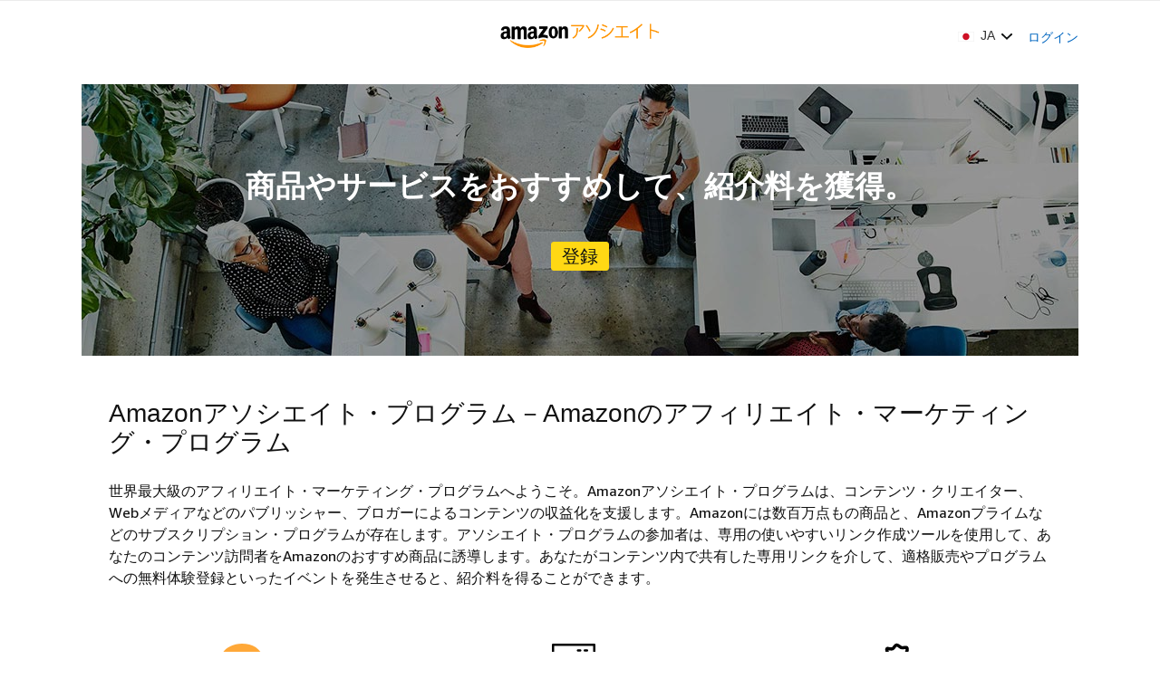

--- FILE ---
content_type: text/html;charset=UTF-8
request_url: https://affiliate.amazon.co.jp/?utm_source=kuajingyang.com
body_size: 15245
content:
















































































































































  
  
  
  
  

  
  
  
  
  

  
  
  
  
  

  
  
  
  
  

  
  
  
  
  
    
    
      
      
      
      
    
      
      
      
      
    
      
      
      
      
    
  

  
  
  
  
  
    
    
      
      
      
      
    
  






    

    

    

    

    

    

    

    

    

    

    

    

    

    

    

    

    

    

    

    








    
    
        
    
        
    
        
    

    
    




<!doctype html><html class="a-no-js" data-19ax5a9jf="dingo">
    <head><script>var aPageStart = (new Date()).getTime();</script><meta charset="utf-8"/>
        <title>
            
            アソシエイト・セントラル
        </title>
        
        <meta charset="UTF-8"/><meta http-equiv="X-UA-Compatible" content="IE=edge"/><meta name="viewport" content="width=device-width, initial-scale=1.0"/><meta name="csrf-token" content="hMKQAJ3uQwGFuewez02IG7HSp2MHGzVvdwWZbHfp6VwrAAAAAGk3WqgyNzVlYzYyMC1kMjY0LTRhNWQtYmJhMi04Mjg1MDgzY2NkMzU="/><link rel="icon" type="image/x-icon" href="https://m.media-amazon.com/images/G/01/creators/favicon.ico"/>
        <link rel="stylesheet" href="https://m.media-amazon.com/images/I/21JUixRvUdL._RC|51yHDmtw2vL.css_.css?AUIClients/AmazonUI" />
<link rel="stylesheet" href="https://m.media-amazon.com/images/I/11VoXl6QLEL._RC|01Tqyen50fL.css,41mwfLnz7FL.css,314EM8NicaL.css,21JMC7OC91L.css,01xH+fhFIJL.css,01EJgRrSvHL.css,413Vvv3GONL.css,1170nDgl0uL.css,01Rw4F+QU6L.css,016PR8+GNpL.css,11NeGmEx+fL.css,01LmAy9LJTL.css,01IdKcBuAdL.css,01iHqjS7YfL.css,01eVBHHaY+L.css,21XTBCXp9XL.css,11pDJV08stL.css,51deSG78a3L.css,01HWrzt-WgL.css,01XPHJk60-L.css,11aX6hlPzjL.css,01GAxF7K5tL.css,01ZM-s8Z3xL.css,21gEzBqpmtL.css,11CFYS0t4PL.css,21TxBPhrLyL.css,21Dt9D2TuML.css,31pv-avb0XL.css,11OoyDiN-7L.css,31UjVzu+qrL.css,01BobvJ+BYL.css,11PDZ29p-PL.css,11kbPm9N5xL.css,215WpAjwzoL.css,11sUwulETuL.css,114aTS6SjML.css,01xFKTPySiL.css,21oIGf9lBKL.css,21OD8FuBraL.css,11XozyxiH7L.css,21OIIrnkCdL.css,11eYW22Jy7L.css,119Cktja74L.css,11PMguLK6gL.css,01890+Vwk8L.css,11sjvwOAToL.css,01qiwJ7qDfL.css,21AS3Iv3HQL.css,016mfgi+D2L.css,01VinDhK+DL.css,21bRXJux4zL.css,21msrr4h2yL.css,013-xYw+SRL.css_.css?AUIClients/AmazonUI#jp.not-trident.1305099-T1.1288153-T2.1288171-T2" />
<link rel="stylesheet" href="https://m.media-amazon.com/images/I/51KWfkEOc-L.css?AUIClients/AssociateRailsWebsiteAssets-base" />
<link rel="stylesheet" href="https://m.media-amazon.com/images/I/31f0oc+ICkL.css?AUIClients/AssociateRailsWebsiteAssets-common" />
<link rel="stylesheet" href="https://m.media-amazon.com/images/I/61jtsjFq8KL.css?AUIClients/AssociateRailsWebsiteAssets-widgets" />
<link rel="stylesheet" href="https://m.media-amazon.com/images/I/41kDWOF6KQL.css?AUIClients/AssociateRailsWebsiteAssets-welcome" />
<link rel="stylesheet" href="https://m.media-amazon.com/images/I/01Cg5grWagL.css?AUIClients/AssociateRailsWebsiteAssets-hype" />
<link rel="stylesheet" href="https://m.media-amazon.com/images/I/11dtlWvg3rL.css?AUIClients/CreatorCentralBuzzAssets-menu" />
<link rel="stylesheet" href="https://m.media-amazon.com/images/I/31Uo4pV2Y0L.css?AUIClients/CreatorHubAIAssistantBuzzAssets-chatbot" />

        <script>!function(){function n(n,t){var r=i(n);return t&&(r=r("instance",t)),r}var r=[],c=0,i=function(t){return function(){var n=c++;return r.push([t,[].slice.call(arguments,0),n,{time:Date.now()}]),i(n)}};n._s=r,this.csa=n}();
csa("Config", {
'Application': 'CreatorHub',
'Events.SushiEndpoint': "https://unagi-fe.amazon.com/1/events/com.amazon.csm.csa.prod",
'ObfuscatedMarketplaceId': "A1VC38T7YXB528",
'CacheDetection.RequestID': "RXB0K2G8NDWBQ9EEVMDH"
});
csa("Events")("setEntity", {
page: {requestId: "RXB0K2G8NDWBQ9EEVMDH"},
session: {id: "358-4650022-6367703"}
});
var e = document.createElement("script"); e.src = "https://m.media-amazon.com/images/I/41mrkPcyPwL.js"; document.head.appendChild(e);</script>
        <script>(function(n,i,v,r,s,c,x,z){x=window.AwsRumClient={q:[],n:n,i:i,v:v,r:r,c:c};window[n]=function(c,p){x.q.push({c:c,p:p});};z=document.createElement('script');z.async=true;z.src=s;document.head.insertBefore(z,document.head.getElementsByTagName('script')[0]);})(
'cwr',
"92488987-7dfb-4292-ac08-06eea50f9abc",
'1.0.0',
"us-west-2",
'https://client.rum.us-east-1.amazonaws.com/1.18.0/cwr.js',
{
sessionSampleRate: 1,
guestRoleArn: "arn:aws:iam::541457070957:role/AppMonitorRum-54145707095-AppMonitorRum54145707095-OQU4YWD45PJ6",
identityPoolId: "us-west-2:22fb362c-4fff-4a9b-97ad-d95e20399db8",
endpoint: "https://dataplane.rum.us-west-2.amazonaws.com",
telemetries: [
[
'errors',
{
stackTraceLength: 500,
ignore: errorEvent => {
const errorPatterns = [
/window.ue.t0/,
/Cognito identity: TypeError/,
/A network error occurred./
];
const doIgnore = errorPatterns.some(
(errorPattern) =>
errorPattern.test(errorEvent.error?.stack) ||
errorPattern.test(errorEvent.filename) ||
errorPattern.test(errorEvent.message)
);
return errorEvent && errorEvent.message && doIgnore;
},
},
],
"performance",
"http"],
allowCookies: true,
sessionAttributes: {
serverSessionId: "358-4650022-6367703",
serverRequestId: "RXB0K2G8NDWBQ9EEVMDH"
}
}
);</script>
    </head>

    <body class="hype ac-welcome-page-v2 a-m-jp a-aui_72554-c a-aui_killswitch_csa_logger_372963-t1 a-aui_template_weblab_cache_333406-c a-bw_aui_cxc_alert_measurement_1074111-c a-bw_aui_stepper_enable_strategies_1_1294617-c"><div id="a-page"><script type="a-state" data-a-state="{&quot;key&quot;:&quot;a-wlab-states&quot;}">{"AUI_KILLSWITCH_CSA_LOGGER_372963":"T1","BW_AUI_STEPPER_ENABLE_STRATEGIES_1_1294617":"C"}</script>

        <div class="ac-creatorhub-header-wrapper"><div class="a-section a-spacing-none ac-creatorhub-header"><div class="ac-page-wrapper"><div class="ac-creatorhub-header-container"><div class="ac-creatorhub-logo"><span data-csa-c-type="action" data-csa-c-content-id="ac-logo" data-csa-c-slot-id="Hype.header_bottom.ac-logo" data-csa-c-action="navigate"><a href="/" title="ホーム" aria-label="ホーム"><span style="width:{{ width }};height:{{ height }};display:block;background-image:url(https://images-fe.ssl-images-amazon.com/images/G/09//associates/network/revamp/logo/logo_1.png)"></span></a></span></div><div class="ac-creatorhub-header-right"><div class="ac-creatorhub-header-item"><span class="a-declarative" data-action="a-popover" data-a-popover="{&quot;name&quot;:&quot;ac-country-language-selector&quot;,&quot;position&quot;:&quot;triggerBottom&quot;,&quot;padding&quot;:&quot;none&quot;,&quot;closeButton&quot;:false}"><a href="javascript:void(0)" role="button" class="a-popover-trigger a-declarative"><img alt="" src="https://images-fe.ssl-images-amazon.com/images/G/09/associates/network/JP-flag._V192207005_.gif" class="creator-central-country-flag"/><span class="a-letter-space"></span><span data-intro-metadata-msg-home="" data-intro-metadata-position="top" class="ac-language-name">JA<span class="a-letter-space"></span></span><i class="a-icon a-icon-popover"></i></a><div class="a-popover-preload" id="a-popover-ac-country-language-selector"><div class="a-section ac-creatorhub-header-popover-content"><div class="a-section ac-selection-group"><span class="ac-selection-group-header">言語</span><span class="a-declarative" data-action="ac-language-change-action" data-ac-language-change-action="{&quot;selector&quot;:&quot;.ac-language-radio-button&quot;}"><ul class="a-unordered-list a-nostyle a-vertical ac-language-options"><li class="ac-language-option ac-selected-option"><span class="a-list-item"><div data-a-input-name="ac-language" data-url="/home/language/update?url=https%3A%2F%2Faffiliate.amazon.co.jp%2F&amp;utm_source=kuajingyang.com&amp;language=ja_JP" class="a-radio a-radio-fancy ac-language-radio-button"><label><input type="radio" name="ac-language" value="ja_JP" checked/><i class="a-icon a-icon-radio"></i><span class="a-label a-radio-label"><span data-csa-c-type="action" data-csa-c-content-id="日本語 - JP" data-csa-c-slot-id="Hype.language_dropdown" data-csa-c-action="navigate">日本語 - JP</span></span></label></div></span></li><li class="ac-language-option"><span class="a-list-item"><div data-a-input-name="ac-language" data-url="/home/language/update?url=https%3A%2F%2Faffiliate.amazon.co.jp%2F&amp;utm_source=kuajingyang.com&amp;language=zh_CN" class="a-radio a-radio-fancy ac-language-radio-button"><label><input type="radio" name="ac-language" value="zh_CN"/><i class="a-icon a-icon-radio"></i><span class="a-label a-radio-label"><span data-csa-c-type="action" data-csa-c-content-id="繁體中文 - ZH" data-csa-c-slot-id="Hype.language_dropdown" data-csa-c-action="navigate">繁體中文 - ZH</span></span></label></div></span></li><li class="ac-language-option"><span class="a-list-item"><div data-a-input-name="ac-language" data-url="/home/language/update?url=https%3A%2F%2Faffiliate.amazon.co.jp%2F&amp;utm_source=kuajingyang.com&amp;language=en_US" class="a-radio a-radio-fancy ac-language-radio-button"><label><input type="radio" name="ac-language" value="en_US"/><i class="a-icon a-icon-radio"></i><span class="a-label a-radio-label"><span data-csa-c-type="action" data-csa-c-content-id="English - EN" data-csa-c-slot-id="Hype.language_dropdown" data-csa-c-action="navigate">English - EN</span></span></label></div></span></li></ul></span></div><div class="a-section ac-selection-group"><span class="ac-selection-group-header">国</span><span class="a-declarative" data-action="ac-country-change-action" data-ac-country-change-action="{&quot;selector&quot;:&quot;.ac-country-radio-button&quot;}"><ul class="a-unordered-list a-nostyle a-vertical ac-country-options"><li class="ac-country-option"><span class="a-list-item"><div data-a-input-name="ac-country" data-url="https://affiliate-program.amazon.com" class="a-radio a-radio-fancy ac-country-radio-button"><label><input type="radio" name="ac-country" value="US"/><i class="a-icon a-icon-radio"></i><span class="a-label a-radio-label"><img alt="" src="https://images-fe.ssl-images-amazon.com/images/G/09/associates/network/US-flag._V192206995_.gif" class="creator-central-country-flag"/><span class="a-letter-space"></span><span data-csa-c-type="action" data-csa-c-content-id="アメリカ" data-csa-c-slot-id="Hype.country_dropdown" data-csa-c-action="navigate">アメリカ</span></span></label></div></span></li><li class="ac-country-option"><span class="a-list-item"><div data-a-input-name="ac-country" data-url="https://affiliate-program.amazon.co.uk" class="a-radio a-radio-fancy ac-country-radio-button"><label><input type="radio" name="ac-country" value="GB"/><i class="a-icon a-icon-radio"></i><span class="a-label a-radio-label"><img alt="" src="https://images-fe.ssl-images-amazon.com/images/G/09/associates/network/UK-flag._V192206992_.gif" class="creator-central-country-flag"/><span class="a-letter-space"></span><span data-csa-c-type="action" data-csa-c-content-id="イギリス" data-csa-c-slot-id="Hype.country_dropdown" data-csa-c-action="navigate">イギリス</span></span></label></div></span></li><li class="ac-country-option"><span class="a-list-item"><div data-a-input-name="ac-country" data-url="https://partnernet.amazon.de" class="a-radio a-radio-fancy ac-country-radio-button"><label><input type="radio" name="ac-country" value="DE"/><i class="a-icon a-icon-radio"></i><span class="a-label a-radio-label"><img alt="" src="https://images-fe.ssl-images-amazon.com/images/G/09/associates/network/DE-flag._V192206982_.gif" class="creator-central-country-flag"/><span class="a-letter-space"></span><span data-csa-c-type="action" data-csa-c-content-id="ドイツ" data-csa-c-slot-id="Hype.country_dropdown" data-csa-c-action="navigate">ドイツ</span></span></label></div></span></li><li class="ac-country-option"><span class="a-list-item"><div data-a-input-name="ac-country" data-url="https://partenaires.amazon.fr" class="a-radio a-radio-fancy ac-country-radio-button"><label><input type="radio" name="ac-country" value="FR"/><i class="a-icon a-icon-radio"></i><span class="a-label a-radio-label"><img alt="" src="https://images-fe.ssl-images-amazon.com/images/G/09/associates/network/FR-flag._V192206976_.gif" class="creator-central-country-flag"/><span class="a-letter-space"></span><span data-csa-c-type="action" data-csa-c-content-id="フランス" data-csa-c-slot-id="Hype.country_dropdown" data-csa-c-action="navigate">フランス</span></span></label></div></span></li><li class="ac-country-option ac-selected-option"><span class="a-list-item"><div data-a-input-name="ac-country" data-url="https://affiliate.amazon.co.jp/" class="a-radio a-radio-fancy ac-country-radio-button"><label><input type="radio" name="ac-country" value="JP" checked/><i class="a-icon a-icon-radio"></i><span class="a-label a-radio-label"><img alt="" src="https://images-fe.ssl-images-amazon.com/images/G/09/associates/network/JP-flag._V192207005_.gif" class="creator-central-country-flag"/><span class="a-letter-space"></span><span data-csa-c-type="action" data-csa-c-content-id="日本" data-csa-c-slot-id="Hype.country_dropdown" data-csa-c-action="navigate">日本</span></span></label></div></span></li><li class="ac-country-option"><span class="a-list-item"><div data-a-input-name="ac-country" data-url="https://associates.amazon.ca" class="a-radio a-radio-fancy ac-country-radio-button"><label><input type="radio" name="ac-country" value="CA"/><i class="a-icon a-icon-radio"></i><span class="a-label a-radio-label"><img alt="" src="https://images-fe.ssl-images-amazon.com/images/G/09/associates/network/CA-flag._V192206983_.gif" class="creator-central-country-flag"/><span class="a-letter-space"></span><span data-csa-c-type="action" data-csa-c-content-id="カナダ" data-csa-c-slot-id="Hype.country_dropdown" data-csa-c-action="navigate">カナダ</span></span></label></div></span></li><li class="ac-country-option"><span class="a-list-item"><div data-a-input-name="ac-country" data-url="https://programma-affiliazione.amazon.it" class="a-radio a-radio-fancy ac-country-radio-button"><label><input type="radio" name="ac-country" value="IT"/><i class="a-icon a-icon-radio"></i><span class="a-label a-radio-label"><img alt="" src="https://images-fe.ssl-images-amazon.com/images/G/09/associates/network/IT-flag._V204498394_.gif" class="creator-central-country-flag"/><span class="a-letter-space"></span><span data-csa-c-type="action" data-csa-c-content-id="イタリア" data-csa-c-slot-id="Hype.country_dropdown" data-csa-c-action="navigate">イタリア</span></span></label></div></span></li><li class="ac-country-option"><span class="a-list-item"><div data-a-input-name="ac-country" data-url="https://afiliados.amazon.es" class="a-radio a-radio-fancy ac-country-radio-button"><label><input type="radio" name="ac-country" value="ES"/><i class="a-icon a-icon-radio"></i><span class="a-label a-radio-label"><img alt="" src="https://images-fe.ssl-images-amazon.com/images/G/09/associates/network/ES-flag._V156897028_.gif" class="creator-central-country-flag"/><span class="a-letter-space"></span><span data-csa-c-type="action" data-csa-c-content-id="スペイン" data-csa-c-slot-id="Hype.country_dropdown" data-csa-c-action="navigate">スペイン</span></span></label></div></span></li><li class="ac-country-option"><span class="a-list-item"><div data-a-input-name="ac-country" data-url="https://affiliate-program.amazon.in" class="a-radio a-radio-fancy ac-country-radio-button"><label><input type="radio" name="ac-country" value="IN"/><i class="a-icon a-icon-radio"></i><span class="a-label a-radio-label"><img alt="" src="https://images-fe.ssl-images-amazon.com/images/G/09/associates/network/IN-flag._V382358001_.gif" class="creator-central-country-flag"/><span class="a-letter-space"></span><span data-csa-c-type="action" data-csa-c-content-id="インド" data-csa-c-slot-id="Hype.country_dropdown" data-csa-c-action="navigate">インド</span></span></label></div></span></li><li class="ac-country-option"><span class="a-list-item"><div data-a-input-name="ac-country" data-url="https://associados.amazon.com.br" class="a-radio a-radio-fancy ac-country-radio-button"><label><input type="radio" name="ac-country" value="BR"/><i class="a-icon a-icon-radio"></i><span class="a-label a-radio-label"><img alt="" src="https://images-fe.ssl-images-amazon.com/images/G/09/associates/network/BR-flag._V342668329_.gif" class="creator-central-country-flag"/><span class="a-letter-space"></span><span data-csa-c-type="action" data-csa-c-content-id="ブラジル" data-csa-c-slot-id="Hype.country_dropdown" data-csa-c-action="navigate">ブラジル</span></span></label></div></span></li><li class="ac-country-option"><span class="a-list-item"><div data-a-input-name="ac-country" data-url="https://afiliados.amazon.com.mx" class="a-radio a-radio-fancy ac-country-radio-button"><label><input type="radio" name="ac-country" value="MX"/><i class="a-icon a-icon-radio"></i><span class="a-label a-radio-label"><img alt="" src="https://images-fe.ssl-images-amazon.com/images/G/09/associates/network/MX-flag._V315331614_.jpg" class="creator-central-country-flag"/><span class="a-letter-space"></span><span data-csa-c-type="action" data-csa-c-content-id="メキシコ" data-csa-c-slot-id="Hype.country_dropdown" data-csa-c-action="navigate">メキシコ</span></span></label></div></span></li><li class="ac-country-option"><span class="a-list-item"><div data-a-input-name="ac-country" data-url="https://affiliate-program.amazon.com.au" class="a-radio a-radio-fancy ac-country-radio-button"><label><input type="radio" name="ac-country" value="AU"/><i class="a-icon a-icon-radio"></i><span class="a-label a-radio-label"><img alt="" src="https://images-fe.ssl-images-amazon.com/images/G/09/associates/network/AU-flag._CB1517570484_.png" class="creator-central-country-flag"/><span class="a-letter-space"></span><span data-csa-c-type="action" data-csa-c-content-id="オーストラリア" data-csa-c-slot-id="Hype.country_dropdown" data-csa-c-action="navigate">オーストラリア</span></span></label></div></span></li><li class="ac-country-option"><span class="a-list-item"><div data-a-input-name="ac-country" data-url="https://affiliate-program.amazon.ae" class="a-radio a-radio-fancy ac-country-radio-button"><label><input type="radio" name="ac-country" value="AE"/><i class="a-icon a-icon-radio"></i><span class="a-label a-radio-label"><img alt="" src="https://images-eu.ssl-images-amazon.com/images/G/39/associates/network/UAEFlag._CB1198675309_.png" class="creator-central-country-flag"/><span class="a-letter-space"></span><span data-csa-c-type="action" data-csa-c-content-id="アラブ首長国連邦" data-csa-c-slot-id="Hype.country_dropdown" data-csa-c-action="navigate">アラブ首長国連邦</span></span></label></div></span></li><li class="ac-country-option"><span class="a-list-item"><div data-a-input-name="ac-country" data-url="https://affiliate-program.amazon.sg" class="a-radio a-radio-fancy ac-country-radio-button"><label><input type="radio" name="ac-country" value="SG"/><i class="a-icon a-icon-radio"></i><span class="a-label a-radio-label"><img alt="" src="https://m.media-amazon.com/images/G/65/associates/network/SG-flag-small._CB1198675309_.png" class="creator-central-country-flag"/><span class="a-letter-space"></span><span data-csa-c-type="action" data-csa-c-content-id="シンガポール" data-csa-c-slot-id="Hype.country_dropdown" data-csa-c-action="navigate">シンガポール</span></span></label></div></span></li><li class="ac-country-option"><span class="a-list-item"><div data-a-input-name="ac-country" data-url="https://partnernet.amazon.nl/" class="a-radio a-radio-fancy ac-country-radio-button"><label><input type="radio" name="ac-country" value="NL"/><i class="a-icon a-icon-radio"></i><span class="a-label a-radio-label"><img alt="" src="https://m.media-amazon.com/images/G/01/associates/network/NL-flag._CB1577426702_.jpg" class="creator-central-country-flag"/><span class="a-letter-space"></span><span data-csa-c-type="action" data-csa-c-content-id="オランダ" data-csa-c-slot-id="Hype.country_dropdown" data-csa-c-action="navigate">オランダ</span></span></label></div></span></li><li class="ac-country-option"><span class="a-list-item"><div data-a-input-name="ac-country" data-url="https://affiliate-program.amazon.sa" class="a-radio a-radio-fancy ac-country-radio-button"><label><input type="radio" name="ac-country" value="SA"/><i class="a-icon a-icon-radio"></i><span class="a-label a-radio-label"><img alt="" src="https://m.media-amazon.com/images/G/40/associates/network/SAflag._CB1198675309_.png" class="creator-central-country-flag"/><span class="a-letter-space"></span><span data-csa-c-type="action" data-csa-c-content-id="サウジアラビア" data-csa-c-slot-id="Hype.country_dropdown" data-csa-c-action="navigate">サウジアラビア</span></span></label></div></span></li><li class="ac-country-option"><span class="a-list-item"><div data-a-input-name="ac-country" data-url="https://affiliate-program.amazon.se" class="a-radio a-radio-fancy ac-country-radio-button"><label><input type="radio" name="ac-country" value="SE"/><i class="a-icon a-icon-radio"></i><span class="a-label a-radio-label"><img alt="" src="https://m.media-amazon.com/images/G/46/associates/network/Sweden.png" class="creator-central-country-flag"/><span class="a-letter-space"></span><span data-csa-c-type="action" data-csa-c-content-id="スウェーデン" data-csa-c-slot-id="Hype.country_dropdown" data-csa-c-action="navigate">スウェーデン</span></span></label></div></span></li><li class="ac-country-option"><span class="a-list-item"><div data-a-input-name="ac-country" data-url="https://affiliate-program.amazon.pl" class="a-radio a-radio-fancy ac-country-radio-button"><label><input type="radio" name="ac-country" value="PL"/><i class="a-icon a-icon-radio"></i><span class="a-label a-radio-label"><img alt="" src="https://m.media-amazon.com/images/G/48/associates/network/Poland.png" class="creator-central-country-flag"/><span class="a-letter-space"></span><span data-csa-c-type="action" data-csa-c-content-id="ポーランド" data-csa-c-slot-id="Hype.country_dropdown" data-csa-c-action="navigate">ポーランド</span></span></label></div></span></li><li class="ac-country-option"><span class="a-list-item"><div data-a-input-name="ac-country" data-url="https://affiliate-program.amazon.com.be" class="a-radio a-radio-fancy ac-country-radio-button"><label><input type="radio" name="ac-country" value="BE"/><i class="a-icon a-icon-radio"></i><span class="a-label a-radio-label"><img alt="" src="https://m.media-amazon.com/images/G/51/associates/network/BelgiumFlag.png" class="creator-central-country-flag"/><span class="a-letter-space"></span><span data-csa-c-type="action" data-csa-c-content-id="ベルギー" data-csa-c-slot-id="Hype.country_dropdown" data-csa-c-action="navigate">ベルギー</span></span></label></div></span></li><li class="ac-country-option"><span class="a-list-item"><div data-a-input-name="ac-country" data-url="https://affiliate-program.amazon.ie" class="a-radio a-radio-fancy ac-country-radio-button"><label><input type="radio" name="ac-country" value="IE"/><i class="a-icon a-icon-radio"></i><span class="a-label a-radio-label"><img alt="" src="https://m.media-amazon.com/images/G/56/associates/network/IrelandFlag.png" class="creator-central-country-flag"/><span class="a-letter-space"></span><span data-csa-c-type="action" data-csa-c-content-id="アイルランド" data-csa-c-slot-id="Hype.country_dropdown" data-csa-c-action="navigate">アイルランド</span></span></label></div></span></li></ul></span></div></div></div></span></div><div class="ac-creatorhub-header-item"><span data-csa-c-type="action" data-csa-c-content-id="welcome.signIn.button" data-csa-c-slot-id="Hype.welcome.signIn_button" data-csa-c-action="signIn"><a href="/login" class="ac-creatorhub-header-item-login-button">ログイン</a></span></div></div></div></div></div></div>

        <div id="" role="main">
                
            <noscript>JavaScript を有効にして下さい</noscript>

                
            <div class="ac-page ac-page-wrapper">
                    <div class="a-row a-spacing-double-large a-spacing-top-base a-ws-row"><div class="a-column a-span12 a-spacing-none a-ws-span12 a-ws-spacing-none"><div class="ac-welcome-page-banner-container"><div class="ac-welcome-join-container"><div class="a-row a-spacing-none banner-content ac-welcome-join ac-welcome-join-bg a-ws-row"><div class="a-column a-span12 a-spacing-extra-large a-ws-span12 a-ws-spacing-extra-large ac-bold-text-v2 ac-light-font banner-primary-text">商品やサービスをおすすめして、紹介料を獲得。</div><div class="a-column a-span12 a-spacing-none a-spacing-top-micro a-ws-span12 a-ws-spacing-none"><span class="a-declarative" data-action="ac-welcome-get-started-button" data-ac-welcome-get-started-button="{}"><span data-csa-c-type="action" data-csa-c-content-id="welcome.signUp.button" data-csa-c-slot-id="Hype.welcome.signUp_button" data-csa-c-action="signUp"><span class="a-button a-button-primary signup-btn"><span class="a-button-inner"><a href="/signup" class="a-button-text">登録</a></span></span></span></span></div></div></div></div></div></div><div class="a-row a-spacing-double-large ac-welcome-page-benefits-container a-ws-row"><div class="a-column a-span12 a-spacing-none a-ws-span12 a-ws-spacing-none"><!--wlact-->
<div class="ac-welcome-page-benefits-heading">
  Amazonアソシエイト・プログラム－Amazonのアフィリエイト・マーケティング・プログラム
</div>
<div class="ac-welcome-page-benefits-sub-heading">
  世界最大級のアフィリエイト・マーケティング・プログラムへようこそ。Amazonアソシエイト・プログラムは、コンテンツ・クリエイター、Webメディアなどのパブリッシャー、ブロガーによるコンテンツの収益化を支援します。Amazonには数百万点もの商品と、Amazonプライムなどのサブスクリプション・プログラムが存在します。アソシエイト・プログラムの参加者は、専用の使いやすいリンク作成ツールを使用して、あなたのコンテンツ訪問者をAmazonのおすすめ商品に誘導します。あなたがコンテンツ内で共有した専用リンクを介して、適格販売やプログラムへの無料体験登録といったイベントを発生させると、紹介料を得ることができます。
</div>
<div class="ac-welcome-page-benefits-details">
  <div class="ac-welcome-page-benefits-content">
    <div class="ac-welcome-page-benefit-img">
      <img src="https://m.media-amazon.com/images/G/09/associates/network/TapHand_Join.svg" border="0" align="center" alt="Sign up">
    </div>
    <div class="ac-welcome-page-benefit-step-no">
      1
    </div>
    <div class="ac-welcome-page-benefit">
      登録
    </div>
    <div class="ac-welcome-page-benefit-description">
      Amazonアソシエイト・プログラムから収益を得ている何万人ものクリエイター、パブリッシャー、ブロガーの仲間入りをしましょう。(*参加登録にあたりましては審査がございます)
    </div>
  </div>
  <div class="ac-welcome-page-benefits-content">
    <div class="ac-welcome-page-benefit-img">
      <img src="https://m.media-amazon.com/images/G/09/associates/network/RecommendPage.svg" border="0" align="center" alt="Sign up">
    </div>
    <div class="ac-welcome-page-benefit-step-no">
      2
    </div>
    <div class="ac-welcome-page-benefit">
      商品やサービスを紹介
    </div>
    <div class="ac-welcome-page-benefit-description">
      数百万点もの商品やAmazonのサブスクリプション・プログラムをあなたのコンテンツ訪問者と共有しましょう。大手パブリッシャー、個人ブロガー、SNSインフルエンサー向けの専用リンクツールをご用意しています。
    </div>
  </div>
  <div class="ac-welcome-page-benefits-content">
    <div class="ac-welcome-page-benefit-img">
      <img src="https://m.media-amazon.com/images/G/09/associates/network/EarnBag.svg" border="0" align="center" alt="Sign up">
    </div>
    <div class="ac-welcome-page-benefit-step-no">
      3
    </div>
    <div class="ac-welcome-page-benefit">
      収益獲得
    </div>
    <div class="ac-welcome-page-benefit-description">
      あなたが作成・共有したリンクを介して適格販売が発生すると、最大10％のアフィリエイト紹介料を獲得できます。
    </div>
  </div>
</div>
</div></div><div class="ac-welcome-page-carousel-container"><div><div data-ac-name="ac-welcome-page-carousel" data-auto-rotate="true" class="ac-carousel" id="ac-carousel-ac-welcome-page-carousel"><div data-a-carousel-options="{&quot;circular&quot;:true,&quot;carouselDisplayStrategy&quot;:&quot;single&quot;,&quot;customNavNewSkin&quot;:&quot;ac-welcome-page-carousel&quot;,&quot;slotName&quot;:&quot;ac-welcome-page-carousel&quot;,&quot;show_partial_next&quot;:false,&quot;customNavType&quot;:&quot;circular&quot;,&quot;size&quot;:4,&quot;carouselStrings&quot;:{&quot;next&quot;:&quot;次へ&quot;,&quot;prev&quot;:&quot;戻る&quot;},&quot;minimum_gutter_width&quot;:0,&quot;carouselTransitionStrategy&quot;:&quot;slideCircular&quot;,&quot;name&quot;:&quot;ac-welcome-page-carousel&quot;,&quot;dottedNav&quot;:true,&quot;interval&quot;:4000,&quot;autoRotate&quot;:true}" data-a-display-strategy="single" data-a-transition-strategy="slideCircular" role="group" aria-roledescription="carousel" class="a-begin a-carousel-container a-carousel-static a-carousel-display-single a-carousel-transition-slideCircular"><input autocomplete="on" type="hidden" class="a-carousel-firstvisibleitem"/><div class="a-row a-carousel-controls a-carousel-row"><div class="a-carousel-row-inner"><div class="a-carousel-col a-carousel-center"><div class="a-carousel-viewport" role="group" aria-roledescription=""><ol class="a-carousel" role="list"><li aria-roledescription="slide" class="a-carousel-card carousel-card-0"><div class="overlay-container"><div class="ac-welcome-page-carousel-quote-text">Amazonアソシエイト・プログラムは、お客様の購買意欲を促進するという重要な機能を果たし、BuzzFeed(バズフィード)によるオーディエンス最優先のビジネス構築を可能にしてきました。</div><div class="ac-welcome-page-carousel-quote-author">BuzzFeed(バズフィード)</div></div></li><li aria-roledescription="slide" class="a-carousel-card carousel-card-1"><div class="overlay-container"><div class="ac-welcome-page-carousel-quote-text">「お客様におすすめしたい商品はすべて、Amazon上にあります。お客様が必要とするものを見つけてご紹介し、購入を手助けすることは、私たちにとって大切なことです。」</div><div class="ac-welcome-page-carousel-quote-author">Fire Food Chef</div></div></li><li aria-roledescription="slide" class="a-carousel-card carousel-card-2"><div class="overlay-container"><div class="ac-welcome-page-carousel-quote-text">「世界中にお客様がいる私たちにとって、Amazonアソシエイト・プログラムは国境を超えて世界で収益を拡大するのに役立ちました。登録や使用方法は簡単です！」</div><div class="ac-welcome-page-carousel-quote-author">Impremedia</div></div></li><li aria-roledescription="slide" class="a-carousel-card carousel-card-3"><div class="overlay-container"><div class="ac-welcome-page-carousel-quote-text">「Amazonアソシエイト・プログラムは、どんなコンテンツを作成すれば良いか、収益を継続的に増やすためにはどうすれば良いか考えるのに必要なすべてのデータをレポートで提供してくれました。」</div><div class="ac-welcome-page-carousel-quote-author">Domino</div></div></li></ol></div></div></div></div><span class="a-end aok-hidden"></span></div><ul class="a-unordered-list a-nostyle a-button-list a-declarative a-button-toggle-group a-horizontal ac-carousel-circular-nav ac-welcome-page-carousel" role="radiogroup" data-action="a-button-group" data-a-button-group="{&quot;name&quot;:&quot;ac-carousel-circular-nav&quot;}"><li class="a-list-normal" role="button"><span class="a-list-item"><span class="a-button a-button-toggle"><span class="a-button-inner"><input data-name="ac-welcome-page-carousel" data-page="0" class="a-button-input" type="submit" value="1"/><span class="a-button-text" aria-hidden="true"></span></span></span></span></li><li class="a-list-normal" role="button"><span class="a-list-item"><span class="a-button a-button-toggle"><span class="a-button-inner"><input data-name="ac-welcome-page-carousel" data-page="1" class="a-button-input" type="submit" value="1"/><span class="a-button-text" aria-hidden="true"></span></span></span></span></li><li class="a-list-normal" role="button"><span class="a-list-item"><span class="a-button a-button-toggle"><span class="a-button-inner"><input data-name="ac-welcome-page-carousel" data-page="2" class="a-button-input" type="submit" value="1"/><span class="a-button-text" aria-hidden="true"></span></span></span></span></li><li class="a-list-normal" role="button"><span class="a-list-item"><span class="a-button a-button-toggle"><span class="a-button-inner"><input data-name="ac-welcome-page-carousel" data-page="3" class="a-button-input" type="submit" value="1"/><span class="a-button-text" aria-hidden="true"></span></span></span></span></li></ul></div></div></div><div class="ac-welcome-page-faq-container"><h2 class="ac-welcome-page-faq-title">よくある質問</h2><!--wlact-->
    <div class="ac-welcome-page-questions">
      <ul>
        <li>
          <div class="ac-welcome-page-question">
            Amazonアソシエイト・プログラムの仕組みについて教えてください。
          </div>
          <div class="ac-welcome-page-answer">
            専用のリンクツールを介してAmazonの商品やサービスをあなたのサイトやブログ訪問者に紹介し、適格販売および無料体験登録といったお客様のアクションを獲得した場合に、収益を得ることが可能になるプログラムです。
          </div>
        </li>
        <li>
          <div class="ac-welcome-page-question">
            このプログラムに参加するにはどうすればよいですか？
          </div>
          <div class="ac-welcome-page-answer">
              参加資格を満たしているWebサイト、ブロガー、パブリッシャー(法人など)、コンテンツクリエイターが、このプログラムに参加できます。参加要件は
            <a href="https://www.amazon.co.jp/b?node=21298057051">
                FAQページ「はじめに &gt;&gt; 登録」
              </a>
            をご確認ください。
          </div>
        </li>
      </ul>
    
      <ul>
        <li>
          <div class="ac-welcome-page-question">
            このプログラムで収益を得る方法を教えてください。
          </div>
          <div class="ac-welcome-page-answer">
            専用の「アソシエイトリンク」を使ってAmazonの商品やサービスをあなたのWebサイトやブログ、SNSなどで紹介し、あなたのコンテンツを見てくれた方々に共有しましょう。あなたが共有したリンクを介して適格販売が発生すれば、紹介料を獲得できます。
            適格販売およびプログラムの紹介料は、商品カテゴリーによって異なります。アソシエイト・プログラムの始め方について、詳しくは
            <a href="https://www.amazon.co.jp/b?node=21298048051">
               スタートガイド
              </a>
            をご確認ください。
          </div>
        </li>
        <li>
          <div class="ac-welcome-page-question">
            プログラムに登録するにはどうすればよいですか？
          </div>
          <div class="ac-welcome-page-answer">
            プログラムへは 
            <a href="https://affiliate.amazon.co.jp/signup?pf_rd_p=cf3a1f46-67f5-4106-8ede-b6ceab337ef6&ref_=amb_link_EmpBl0kwQuyOcsikXtMtWA_3&pf_rd_r=RXB0K2G8NDWBQ9EEVMDH">
                        こちら
                    </a>
              から登録できます。
            <div class="">
                申し込み後、一定の売上が発生した場合、あなたからのお申込み内容を審査し、資格基準を満たしている場合に参加が承認されます。申し込みから180日以内に一定の売上実績がない場合は、申し込みは否認されます。審査プロセスについては
                <a href="https://www.amazon.co.jp/b?node=21298057051">
                        FAQページ「はじめに &gt;&gt; 登録」
                    </a>
              をご確認ください。
            </div>
          </div>
        </li>
      </ul>
    </div>
</div><div class="ac-welcome-page-footer-banner ac-welcome-page-banner-container" style="background-image: url(https://images-fe.ssl-images-amazon.com/images/G/09//associates/network/revamp/logo/logo_1.png)"><div class="ac-welcome-page-footer-container"><div class="divider"></div><div class="a-row a-spacing-none banner-content a-ws-row"><div class="a-column a-span12 a-spacing-extra-large a-ws-span12 a-ws-spacing-extra-large ac-light-font banner-primary-text">商品やサービスをおすすめして、紹介料を獲得。</div><div class="a-column a-span12 a-spacing-none a-spacing-top-micro a-ws-span12 a-ws-spacing-none"><span class="a-declarative" data-action="ac-welcome-get-started-button" data-ac-welcome-get-started-button="{}"><span class="a-button a-button-primary"><span class="a-button-inner"><a href="/signup" class="a-button-text">登録</a></span></span></span></div></div></div></div>
            </div>

                
            <div class="creatorhub-footer-wrapper"><div class="creatorhub-page-wrapper"><div class="creatorhub-footer"><span data-csa-c-type="action" data-csa-c-content-id="home.footer" data-csa-c-slot-id="Hype.home.footer" data-csa-c-action="navigate"><!--wlact-->
  
    <div class="footlist floatl creatorhublink">
      <ul>
        <li>
          <a href="https://affiliate.amazon.co.jp/help/operating/agreement/?pf_rd_p=a977f11e-b713-4ed5-a439-a5db7079df97&ref_=amb_link_tX-VmYUmQZS7A0MLRIAHdA_1&pf_rd_r=RXB0K2G8NDWBQ9EEVMDH">
              Amazonアソシエイト・プログラム運営規約
            </a>
        </li>
      </ul>
    </div>

    <div class="footlist floatl creatorhublink">
      <ul>
          <li>
              <a href="https://affiliate.amazon.co.jp/help/operating/policies?pf_rd_p=a977f11e-b713-4ed5-a439-a5db7079df97&ref_=amb_link_tX-VmYUmQZS7A0MLRIAHdA_2&pf_rd_r=RXB0K2G8NDWBQ9EEVMDH">
                    アソシエイト・プログラム・ポリシー
                </a>
          </li>
      </ul>
    </div>

    <div class="footlist floatl creatorhublink">
      <ul>
          <li>
              <a href="https://www.amazon.co.jp/gp/help/customer/display.html?ie=UTF8&nodeId=201909000">
                    Amazon.co.jp 利用規約
                </a>
          </li>
      </ul>
    </div>

    <div class="footlist floatl creatorhublink">
      <ul>
          <li>
              <a href="https://affiliate.amazon.co.jp/home/contact?pf_rd_p=a977f11e-b713-4ed5-a439-a5db7079df97&ref_=amb_link_tX-VmYUmQZS7A0MLRIAHdA_4&pf_rd_r=RXB0K2G8NDWBQ9EEVMDH">
                    お問い合わせ
                </a>
          </li>
      </ul>
    </div>
    
    <div class="floatr"> © 1996-2025, Amazon.com, Inc.</div>
    <div class="clear"></div>

</span></div></div></div>
        </div>


        <script>
(function(b,a,c,d){if((b=b.AmazonUIPageJS||b.P)&&b.when&&b.register){c=[];for(a=a.currentScript;a;a=a.parentElement)a.id&&c.push(a.id);return b.log("A copy of P has already been loaded on this page.","FATAL",c.join(" "))}})(window,document,Date);(function(a,b,c,d){"use strict";a._pSetI=function(){return null}})(window,document,Date);(function(c,e,I,B){"use strict";c._pd=function(){var a,u;return function(C,f,h,k,b,D,v,E,F){function w(d){try{return d()}catch(J){return!1}}function l(){if(m){var d={w:c.innerWidth||b.clientWidth,h:c.innerHeight||b.clientHeight};5<Math.abs(d.w-q.w)||50<d.h-q.h?(q=d,n=4,(d=a.mobile||a.tablet?450<d.w&&d.w>d.h:1250<=d.w)?k(b,"a-ws"):b.className=v(b,"a-ws")):0<n&&(n--,x=setTimeout(l,16))}}function G(d){(m=d===B?!m:!!d)&&l()}function H(){return m}if(!u){u=!0;var r=function(){var d=["O","ms","Moz","Webkit"],
c=e.createElement("div");return{testGradients:function(){return!0},test:function(a){var b=a.charAt(0).toUpperCase()+a.substr(1);a=(d.join(b+" ")+b+" "+a).split(" ");for(b=a.length;b--;)if(""===c.style[a[b]])return!0;return!1},testTransform3d:function(){return!0}}}(),y=b.className,z=/(^| )a-mobile( |$)/.test(y),A=/(^| )a-tablet( |$)/.test(y);a={audio:function(){return!!e.createElement("audio").canPlayType},video:function(){return!!e.createElement("video").canPlayType},canvas:function(){return!!e.createElement("canvas").getContext},
svg:function(){return!!e.createElementNS&&!!e.createElementNS("http://www.w3.org/2000/svg","svg").createSVGRect},offline:function(){return navigator.hasOwnProperty&&navigator.hasOwnProperty("onLine")&&navigator.onLine},dragDrop:function(){return"draggable"in e.createElement("span")},geolocation:function(){return!!navigator.geolocation},history:function(){return!(!c.history||!c.history.pushState)},webworker:function(){return!!c.Worker},autofocus:function(){return"autofocus"in e.createElement("input")},
inputPlaceholder:function(){return"placeholder"in e.createElement("input")},textareaPlaceholder:function(){return"placeholder"in e.createElement("textarea")},localStorage:function(){return"localStorage"in c&&null!==c.localStorage},orientation:function(){return"orientation"in c},touch:function(){return"ontouchend"in e},gradients:function(){return r.testGradients()},hires:function(){var a=c.devicePixelRatio&&1.5<=c.devicePixelRatio||c.matchMedia&&c.matchMedia("(min-resolution:144dpi)").matches;E("hiRes"+
(z?"Mobile":A?"Tablet":"Desktop"),a?1:0);return a},transform3d:function(){return r.testTransform3d()},touchScrolling:function(){return f(/Windowshop|android|OS ([5-9]|[1-9][0-9]+)(_[0-9]{1,2})+ like Mac OS X|SOFTWARE=([5-9]|[1-9][0-9]+)(.[0-9]{1,2})+.*DEVICE=iPhone|Chrome|Silk|Firefox|Trident.+?; Touch/i)},ios:function(){return f(/OS [1-9][0-9]*(_[0-9]*)+ like Mac OS X/i)&&!f(/trident|Edge/i)},android:function(){return f(/android.([1-9]|[L-Z])/i)&&!f(/trident|Edge/i)},mobile:function(){return z},
tablet:function(){return A},rtl:function(){return"rtl"===b.dir}};for(var g in a)a.hasOwnProperty(g)&&(a[g]=w(a[g]));for(var t="textShadow textStroke boxShadow borderRadius borderImage opacity transform transition".split(" "),p=0;p<t.length;p++)a[t[p]]=w(function(){return r.test(t[p])});var m=!0,x=0,q={w:0,h:0},n=4;l();h(c,"resize",function(){clearTimeout(x);n=4;l()});b.className=v(b,"a-no-js");k(b,"a-js");!f(/OS [1-8](_[0-9]*)+ like Mac OS X/i)||c.navigator.standalone||f(/safari/i)||k(b,"a-ember");
h=[];for(g in a)a.hasOwnProperty(g)&&a[g]&&h.push("a-"+g.replace(/([A-Z])/g,function(a){return"-"+a.toLowerCase()}));k(b,h.join(" "));b.setAttribute("data-aui-build-date",F);C.register("p-detect",function(){return{capabilities:a,localStorage:a.localStorage&&D,toggleResponsiveGrid:G,responsiveGridEnabled:H}});return a||{}}}}()})(window,document,Date);(function(a,p,q,k){function m(e,b,c,g){a.P.when.apply(a.P,b).register("flow:"+e,function(){var a=g.apply(this,arguments);return c||a})}function l(e){a.P.log(e,"FATAL","AmazonUIPageJS@AUIDefineJS")}function f(a,b,c){Object.defineProperty(a,b,{value:c,writable:!1})}function n(e,b,c){"string"!==typeof e&&a.P.error("Anonymous modules are not supported.");var g=c!==k?c:"function"===typeof b?b:k;g||a.P.error("A callback must be provided");var f,h=[];if(c&&Array.isArray(b)&&(h=b.reduce(function(b,d){if("module"===
d||"require"===d)a.P.error('"module" or "require" injection is not supported.');else if("exports"===d){d=f={};var c="flow:"+e+"-exports";a.P.declare(c,d);b.push(c)}else 0!==d.lastIndexOf("@amzn/",0)?l("Dependency "+d+" does not begin with '@amzn/'"):b.push("flow:"+d);return b},[]),b.length!==h.length))return;m(e,h,f,g)}"use strict";Object.prototype.hasOwnProperty.call(a,"aui")?l("AUIDefineJS is already present globally"):(f(a,"aui",{}),f(a.aui,"amd_define",n))})(window,document,Date);(function(g,h,C,D){function K(a){l&&l.tag&&l.tag(p(":","aui",a))}function q(a,b){l&&l.count&&l.count("aui:"+a,0===b?0:b||(l.count("aui:"+a)||0)+1)}function L(a){try{return a.test(navigator.userAgent)}catch(b){return!1}}function x(a,b,c){a.addEventListener?a.addEventListener(b,c,!1):a.attachEvent&&a.attachEvent("on"+b,c)}function p(a,b,c,f){b=b&&c?b+a+c:b||c;return f?p(a,b,f):b}function y(a,b,c){try{Object.defineProperty(a,b,{value:c,writable:!1})}catch(f){a[b]=c}return c}function M(a,b){a.className=
N(a,b)+" "+b}function N(a,b){return(" "+a.className+" ").split(" "+b+" ").join(" ").replace(/^ | $/g,"")}function aa(a,b,c){var f=c=a.length,e=function(){f--||(E.push(b),F||(m?m.set(z):setTimeout(z,0),F=!0))};for(e();c--;)O[a[c]]?e():(u[a[c]]=u[a[c]]||[]).push(e)}function ba(a,b,c,f,e){var d=h.createElement(a?"script":"link");x(d,"error",f);e&&x(d,"load",e);a?(d.type="text/javascript",d.async=!0,c&&/AUIClients|images[/]I/.test(b)&&d.setAttribute("crossorigin","anonymous"),d.src=b):(d.rel="stylesheet",
d.href=b);h.getElementsByTagName("head")[0].appendChild(d)}function P(a,b){return function(c,f){function e(){ba(b,c,d,function(b){G?q("resource_unload"):d?(d=!1,q("resource_retry"),e()):(q("resource_error"),a.log("Asset failed to load: "+c));b&&b.stopPropagation?b.stopPropagation():g.event&&(g.event.cancelBubble=!0)},f)}if(Q[c])return!1;Q[c]=!0;q("resource_count");var d=!0;return!e()}}function ca(a,b,c){for(var f={name:a,guard:function(c){return b.guardFatal(a,c)},guardTime:function(a){return b.guardTime(a)},
logError:function(c,d,e){b.logError(c,d,e,a)}},e=[],d=0;d<c.length;d++)A.hasOwnProperty(c[d])&&(e[d]=H.hasOwnProperty(c[d])?H[c[d]](A[c[d]],f):A[c[d]]);return e}function v(a,b,c,f,e){return function(d,k){function n(){var a=null;f?a=k:"function"===typeof k&&(q.start=r(),a=k.apply(g,ca(d,h,l)),q.end=r());if(b){A[d]=a;a=d;for(O[a]=!0;(u[a]||[]).length;)u[a].shift()();delete u[a]}q.done=!0}var h=e||this;"function"===typeof d&&(k=d,d=D);b&&(d=d?d.replace(R,""):"__NONAME__",I.hasOwnProperty(d)&&h.error(p(", reregistered by ",
p(" by ",d+" already registered",I[d]),h.attribution),d),I[d]=h.attribution);for(var l=[],m=0;m<a.length;m++)l[m]=a[m].replace(R,"");var q=w[d||"anon"+ ++da]={depend:l,registered:r(),namespace:h.namespace};d&&ea.hasOwnProperty(d);c?n():aa(l,h.guardFatal(d,n),d);return{decorate:function(a){H[d]=h.guardFatal(d,a)}}}}function S(a){return function(){var b=Array.prototype.slice.call(arguments);return{execute:v(b,!1,a,!1,this),register:v(b,!0,a,!1,this)}}}function J(a,b){return function(c,f){f||(f=c,c=
D);var e=this.attribution;return function(){n.push(b||{attribution:e,name:c,logLevel:a});var d=f.apply(this,arguments);n.pop();return d}}}function B(a,b){this.load={js:P(this,!0),css:P(this)};y(this,"namespace",b);y(this,"attribution",a)}function T(){h.body?k.trigger("a-bodyBegin"):setTimeout(T,20)}"use strict";var t=C.now=C.now||function(){return+new C},r=function(a){return a&&a.now?a.now.bind(a):t}(g.performance),fa=r(),ea={},l=g.ue;K();K("aui_build_date:3.25.8-2025-11-04");var U={getItem:function(a){try{return g.localStorage.getItem(a)}catch(b){}},
setItem:function(a,b){try{return g.localStorage.setItem(a,b)}catch(c){}}},m=g._pSetI(),E=[],ha=[],F=!1,ia=navigator.scheduling&&"function"===typeof navigator.scheduling.isInputPending;var z=function(){for(var a=m?m.set(z):setTimeout(z,0),b=t();ha.length||E.length;)if(E.shift()(),m&&ia){if(150<t()-b&&!navigator.scheduling.isInputPending()||50<t()-b&&navigator.scheduling.isInputPending())return}else if(50<t()-b)return;m?m.clear(a):clearTimeout(a);F=!1};var O={},u={},Q={},G=!1;x(g,"beforeunload",function(){G=
!0;setTimeout(function(){G=!1},1E4)});var R=/^prv:/,I={},A={},H={},w={},da=0,ja=String.fromCharCode(92),n=[],V=!0,W=g.onerror;g.onerror=function(a,b,c,f,e){e&&"object"===typeof e||(e=Error(a,b,c),e.columnNumber=f,e.stack=b||c||f?p(ja,e.message,"at "+p(":",b,c,f)):D);var d=n.pop()||{};e.attribution=p(":",e.attribution||d.attribution,d.name);e.logLevel=d.logLevel;e.attribution&&console&&console.log&&console.log([e.logLevel||"ERROR",a,"thrown by",e.attribution].join(" "));n=[];W&&(d=[].slice.call(arguments),
d[4]=e,W.apply(g,d))};B.prototype={logError:function(a,b,c,f){b={message:b,logLevel:c||"ERROR",attribution:p(":",this.attribution,f)};if(g.ueLogError)return g.ueLogError(a||b,a?b:null),!0;console&&console.error&&(console.log(b),console.error(a));return!1},error:function(a,b,c,f){a=Error(p(":",f,a,c));a.attribution=p(":",this.attribution,b);throw a;},guardError:J(),guardFatal:J("FATAL"),guardCurrent:function(a){var b=n[n.length-1];return b?J(b.logLevel,b).call(this,a):a},guardTime:function(a){var b=
n[n.length-1],c=b&&b.name;return c&&c in w?function(){var b=r(),e=a.apply(this,arguments);w[c].async=(w[c].async||0)+r()-b;return e}:a},log:function(a,b,c){return this.logError(null,a,b,c)},declare:v([],!0,!0,!0),register:v([],!0),execute:v([]),AUI_BUILD_DATE:"3.25.8-2025-11-04",when:S(),now:S(!0),trigger:function(a,b,c){var f=t();this.declare(a,{data:b,pageElapsedTime:f-(g.aPageStart||NaN),triggerTime:f});c&&c.instrument&&X.when("prv:a-logTrigger").execute(function(b){b(a)})},handleTriggers:function(){this.log("handleTriggers deprecated")},
attributeErrors:function(a){return new B(a)},_namespace:function(a,b){return new B(a,b)},setPriority:function(a){V?V=!1:this.log("setPriority only accept the first call.")}};var k=y(g,"AmazonUIPageJS",new B);var X=k._namespace("PageJS","AmazonUI");X.declare("prv:p-debug",w);k.declare("p-recorder-events",[]);k.declare("p-recorder-stop",function(){});y(g,"P",k);T();if(h.addEventListener){var Y;h.addEventListener("DOMContentLoaded",Y=function(){k.trigger("a-domready");h.removeEventListener("DOMContentLoaded",
Y,!1)},!1)}var Z=h.documentElement,ka=g._pd(k,L,x,M,Z,U,N,q,"3.25.8-2025-11-04");L(/UCBrowser/i)||ka.localStorage&&M(Z,U.getItem("a-font-class"));k.declare("a-event-revised-handling",!1);k.declare("a-fix-event-off",!1);q("pagejs:pkgExecTime",r()-fa)})(window,document,Date);(function(d,C,E,F){function t(m){e&&e.tag&&e.tag(f(":","aui",m))}function g(m,d){e&&e.count&&e.count("aui:"+m,0===d?0:d||(e.count("aui:"+m)||0)+1)}function v(d){try{return d.test(navigator.userAgent)}catch(x){return!1}}function k(d){return"function"===typeof d}function w(d,f,h){d.addEventListener?d.addEventListener(f,h,!1):d.attachEvent&&d.attachEvent("on"+f,h)}function f(d,g,h,k){g=g&&h?g+d+h:g||h;return k?f(d,g,k):g}"use strict";var e=d.ue,z=String.fromCharCode(92);P.execute("RetailPageServiceWorker",
function(){function m(a,b){l.controller&&a?(a={feature:"retail_service_worker_messaging",command:a},b&&(a.data=b),l.controller.postMessage(a)):a&&g("sw:sw_message_no_ctrl",1)}function x(a){var b=a.data;if(b&&"retail_service_worker_messaging"===b.feature&&b.command&&b.data){var c=b.data;a=d.ue;var n=d.ueLogError;switch(b.command){case "log_counter":a&&k(a.count)&&c.name&&a.count(c.name,0===c.value?0:c.value||1);break;case "log_tag":a&&k(a.tag)&&c.tag&&(a.tag(c.tag),b=d.uex,a.isl&&k(b)&&b("at"));break;
case "log_error":n&&k(n)&&c.message&&n({message:c.message,logLevel:c.level||"ERROR",attribution:c.attribution||"RetailServiceWorker"});break;case "log_weblab_trigger":if(!c.weblab||!c.treatment)break;a&&k(a.trigger)?a.trigger(c.weblab,c.treatment):(g("sw:wt:miss"),g("sw:wt:miss:"+c.weblab+":"+c.treatment));break;default:g("sw:unsupported_message_command",1)}}}function h(a,b){return"sw:"+(b||"")+":"+a+":"}function y(){p.forEach(function(a){t(a)})}function r(a){return a.capabilities.isAmazonApp&&a.capabilities.android}
function A(a,b,c){if(b)if(b.mshop&&r(a))a=h(c,"mshop_and"),b=b.mshop.action,p.push(a+"supported"),b(a,c);else if(b.browser){a=v(/Chrome/i)&&!v(/Edge/i)&&!v(/OPR/i)&&!a.capabilities.isAmazonApp&&!v(new RegExp(z+"bwv"+z+"b"));var d=b.browser;b=h(c,"browser");a?(a=d.action,p.push(b+"supported"),a(b,c)):p.push(b+"unsupported")}}function B(a,b,c){a&&p.push(h("register",c)+"unsupported");b&&p.push(h("unregister",c)+"unsupported");y()}try{var l=navigator.serviceWorker}catch(a){t("sw:nav_err")}(function(){if(l){var a=
function(){m("page_loaded",{rid:d.ue_id,mid:d.ue_mid,pty:d.ue_pty,sid:d.ue_sid,spty:d.ue_spty,furl:d.ue_furl})};w(l,"message",x);m("client_messaging_ready");P.when("load").execute(a);w(l,"controllerchange",function(){m("client_messaging_ready");"complete"===C.readyState&&a()})}})();var p=[],q=function(a,b){var c=d.uex,n=d.uet;a=f(":","aui","sw",a);"ld"===b&&k(c)?c("ld",a,{wb:1}):k(n)&&n(b,a,{wb:1})},D=function(a,b,c){function n(a){b&&k(b.failure)&&b.failure(a)}function h(){m=setTimeout(function(){t(f(":",
"sw:"+e,u.TIMED_OUT));n({ok:!1,statusCode:u.TIMED_OUT,done:!1});q(e,"ld")},c||4E3)}var u={NO_CONTROLLER:"no_ctrl",TIMED_OUT:"timed_out",UNSUPPORTED_BROWSER:"unsupported_browser",UNEXPECTED_RESPONSE:"unexpected_response"},e=f(":",a.feature,a.command),m,p=!0;if("MessageChannel"in d&&l&&"controller"in l)if(l.controller){var r=new MessageChannel;r.port1.onmessage=function(c){(c=c.data)&&c.feature===a.feature&&c.command===a.command?(p&&(q(e,"cf"),p=!1),q(e,"af"),clearTimeout(m),c.done||h(),c.ok?b&&k(b.success)&&
b.success(c):n(c),c.done&&q(e,"ld")):g(f(":","sw:"+e,u.UNEXPECTED_RESPONSE),1)};h();q(e,"bb");l.controller.postMessage(a,[r.port2])}else t(f(":","sw:"+a.feature,u.NO_CONTROLLER)),n({ok:!1,statusCode:u.NO_CONTROLLER,done:!0});else t(f(":","sw:"+a.feature,u.UNSUPPORTED_BROWSER)),n({ok:!1,statusCode:u.UNSUPPORTED_BROWSER,done:!0})};(function(){l?(q("ctrl_changed","bb"),l.addEventListener("controllerchange",function(){t("sw:ctrl_changed");q("ctrl_changed","ld")})):g(f(":","sw:ctrl_changed","sw_unsupp"),
1)})();(function(){var a=function(){q(b,"ld");var a=d.uex;D({feature:"page_proxy",command:"request_feature_tags"},{success:function(b){b=b.data;Array.isArray(b)&&b.forEach(function(a){"string"===typeof a?t(f(":","sw:ppft",a)):g(f(":","sw:ppft","invalid_tag"),1)});g(f(":","sw:ppft","success"),1);e&&e.isl&&k(a)&&a("at")},failure:function(a){g(f(":","sw:ppft","error:"+(a.statusCode||"ppft_error")),1)}})};if("requestIdleCallback"in d){var b=f(":","ppft","callback_ricb");d.requestIdleCallback(a,{timeout:1E3})}else b=
f(":","ppft","callback_timeout"),setTimeout(a,0);q(b,"bb")})();(function(a){var b=a.reg,c=a.unreg;l&&l.getRegistrations?(P.when("A").execute(function(b){if((a.reg.mshop||a.unreg.mshop)&&"function"===typeof r&&r(b)){var f=a.reg.mshop?"T1":"C",e=d.ue;e&&e.trigger?e.trigger("MSHOP_SW_CLIENT_446196",f):g("sw:mshop:wt:failed")}A(b,c,"unregister")}),w(d,"load",function(){P.when("A").execute(function(a){A(a,b,"register");y()})})):(B(b&&b.browser,c&&c.browser,"browser"),P.when("A").execute(function(a){"function"===
typeof r&&r(a)&&B(b&&b.mshop,c&&c.mshop,"mshop_and")}))})({reg:{},unreg:{}})})})(window,document,Date);
  (window.AmazonUIPageJS ? AmazonUIPageJS : P).load.js('https://m.media-amazon.com/images/I/11zuylp74DL._RC|61xJcNKKLXL.js,11Y+5x+kkTL.js,51LPrROZ2JL.js,11EeeaacI2L.js,11GgN1+C7hL.js,01+z+uIeJ-L.js,01VRMV3FBdL.js,21NadQlXUWL.js,01vRf9id2EL.js,11a7qqY8xXL.js,11oPtw-q-gL.js,51C4kaFbiAL.js,11FhdH2HZwL.js,11wb9K3sw0L.js,11BrgrMAHUL.js,11GPhx42StL.js,210X-JWUe-L.js,01Svfxfy8OL.js,615UZg04yvL.js,01ikBbTAneL.js,31KAF--uG1L.js,01qXJuwGmxL.js,01WlsjNmqIL.js,11F929pmpYL.js,31vxRYDelFL.js,01rpauTep4L.js,31OAZj4qwPL.js,011FfPwYqHL.js,21vGxgxnRsL.js,01ayO27tRRL.js,21kN0q4IA-L.js,11vb6P5C5AL.js,01AdLpizoqL.js_.js?AUIClients/AmazonUI#372963-T1');
  (window.AmazonUIPageJS ? AmazonUIPageJS : P).load.js('https://m.media-amazon.com/images/I/51jxb+YS9fL.js?AUIClients/AssociateRailsWebsiteAssets-core');
  (window.AmazonUIPageJS ? AmazonUIPageJS : P).load.js('https://m.media-amazon.com/images/I/51lpWeMUmML.js?AUIClients/AssociateRailsWebsiteAssets-common');
  (window.AmazonUIPageJS ? AmazonUIPageJS : P).load.js('https://m.media-amazon.com/images/I/61wkiLMz7UL.js?AUIClients/AssociateRailsWebsiteAssets-widgets#918798-T1');
  (window.AmazonUIPageJS ? AmazonUIPageJS : P).load.js('https://m.media-amazon.com/images/I/01xTdfdBBEL.js?AUIClients/AssociateRailsWebsiteAssets-welcome');
  (window.AmazonUIPageJS ? AmazonUIPageJS : P).load.js('https://m.media-amazon.com/images/I/110S-CaSI5L.js?AUIClients/CreatorCentralBuzzAssets-menu');
  (window.AmazonUIPageJS ? AmazonUIPageJS : P).load.js('https://m.media-amazon.com/images/I/718mNSn6XXL.js?AUIClients/CreatorHubAIAssistantBuzzAssets-chatbot');
</script>

    </div></body>
</html>


--- FILE ---
content_type: text/css
request_url: https://m.media-amazon.com/images/I/51KWfkEOc-L.css?AUIClients/AssociateRailsWebsiteAssets-base
body_size: 8538
content:
@-webkit-keyframes ac_rotate{from{-webkit-transform:rotate(0)}to{-webkit-transform:rotate(360deg)}}.ac-body{background-color:#f3f3f3;font-family:"Amazon Ember",Arial,sans-serif;-webkit-font-smoothing:antialiased;-moz-osx-font-smoothing:grayscale;word-wrap:break-word;font-size:13px}.ac-body p a{text-decoration:none}.ac-body p a:active,.ac-body p a:link,.ac-body p a:visited{text-decoration:none}html{font-size:13px;direction:ltr}.ac-mobile-switch{background:#008296;text-align:center;padding:10px 15px;font-size:1.125rem;font-family:AmazonEmber_Bd,"Amazon Ember",Arial,sans-serif}.ac-mobile-switch a{color:#fff;text-decoration:none}.ac-page-wrapper{max-width:1100px;min-width:980px;margin:0 auto;padding:0 15px}.ac-logo{display:inline-block}.ac-logo span{width:175px;height:30px;background-repeat:no-repeat;background-size:100%;display:inline-block}.ac-logo-white span{background-position:-107px -60px}.ac-coming-soon{width:100%;margin:auto;text-align:center;padding:20px}.ac-page{margin-top:15px;font-size:1em}.ac-page .ac-page-title{font-size:1.3em;color:#4c4c4c;padding-bottom:5px}form{margin-bottom:0}.ac-page-disclaimer{width:100%;display:inline-block}.ac-page-disclaimer .ac-page-disclaimer-text{float:right;font-size:.8em;color:#aaa}.ac-work-in-progress{padding:20px;font-size:1.4em;color:#aaa}.ac-overlay{position:fixed;background-color:rgba(0,0,0,.7);left:0;top:0;width:100%;height:100%;z-index:10000}.ac-overlay .ac-overlay-msg-wrapper{margin:auto;vertical-align:middle;padding:12px 15px;background-color:#fff;max-width:210px;position:relative;top:30%;color:#000;opacity:10!important;border:1px solid #000;border-radius:5px}.ac-overlay .ac-overlay-icon{background-image:url(https://m.media-amazon.com/images/S/sash/R0Z$Q8PRxqaoY2Y.gif);background-repeat:no-repeat;padding:5px 15px;margin-right:10px}.ac-overlay .ac-overlay-msg{font-size:1em}.ac-success-text{color:#007600}.ac-error-text{color:#c40000}.ac-info-text{color:#2b2b2b}.ac-warning-text{color:#7c6200}.ac-standard-alert .a-alert .a-alert-container{padding:10px 10px 10px 50px;box-shadow:none;min-height:47px}.ac-standard-alert .a-alert .a-icon{left:10px;top:10px}.ac-standard-alert .a-alert{border-width:1px;border-radius:4px;background-color:#fff}.ac-standard-alert .a-alert-info .a-alert-container{background:#f6f6f6}.ac-standard-alert .a-alert-success .a-alert-container{box-shadow:0 0 0 4px #dff7df inset}.ac-standard-alert .a-alert-error .a-alert-container{box-shadow:0 0 0 4px #fcf4f4 inset}.ac-standard-alert .a-alert-warning .a-alert-container{box-shadow:0 0 0 4px #fffae7 inset}.ac-global-alert-container .a-alert{margin:10px 15px}.ac-global-notice .a-alert{border-width:1px;margin:15px 0;padding:5px 10px;background-color:#fff;border-radius:3px}.ac-global-notice .a-alert-error{box-shadow:0 0 0 4px #fcf4f4 inset}.ac-global-notice .a-alert-success{box-shadow:0 0 0 4px #dff7df inset}.ac-global-notice .a-alert-warning{box-shadow:0 0 0 4px #fffae7 inset}.ac-global-notice .a-alert-info{background-color:#f6f6f6}.ac-global-notice .ac-global-notice-success,.ac-global-notice .ac-global-notice-warning{box-shadow:none;padding:10px 15px}.ac-global-notice .ac-global-notice-success .a-icon-alert,.ac-global-notice .ac-global-notice-warning .a-icon-alert{display:none}.ac-global-notice .ac-global-notice-success .a-alert-container,.ac-global-notice .ac-global-notice-success .a-alert-content,.ac-global-notice .ac-global-notice-warning .a-alert-container,.ac-global-notice .ac-global-notice-warning .a-alert-content{padding:0}.ac-global-notice .ac-global-notice-success .a-alert-content,.ac-global-notice .ac-global-notice-warning .a-alert-content{padding-right:10px;color:#222}.ac-global-notice .ac-global-notice-warning{background:#fff6d4;border-color:#ffa724}.ac-global-notice .ac-global-notice-success{background:#efffd6;border-color:#ade421}.ac-global-notice .ac-global-notice-close{position:absolute;right:0;top:5px;cursor:pointer;display:inline-block}.ac-su-notification-container{background-color:#090;color:#fff;font-weight:700;padding:10px 15px}.ac-help{position:relative}.ac-help .ac-help-text{display:none;background-color:#fdfcef;border:1px solid #e8e5c1;border-radius:4px;color:#333;margin-top:2px;font-size:12px;font-weight:400;padding:5px;margin-top:6px;white-space:normal;position:absolute;z-index:1000;box-shadow:0 1px 3px 3px rgba(0,0,0,.05);transition:all .3s ease;-webkit-transition:all .3s ease;-moz-transition:all .3s ease;-ms-transition:all .3s ease;-o-transition:all .3s ease}.ac-help .ac-help-text:after,.ac-help .ac-help-text:before{bottom:100%;left:50%;border:solid transparent;content:" ";height:0;width:0;position:absolute;pointer-events:none}.ac-help .ac-help-text:after{border-color:transparent;border-bottom-color:#fdfcef;border-width:8px;margin-left:-8px}.ac-help .ac-help-text:before{border-color:transition;border-bottom-color:#e8e5c1;border-width:10px;margin-left:-10px}.ac-help:hover .ac-help-text{display:block}.ac-manage-tracking{white-space:nowrap}.ac-form-field-error{margin-left:10px;display:inline-block;transition:all .2s ease;-webkit-transition:all .2s ease;-moz-transition:all .2s ease;-ms-transition:all .2s ease;-o-transition:all .2s ease}.ac-form-field-error .a-form-error{color:#c40000;display:inline-block}.ac-form-field-error .a-form-error:before{content:" ";display:inline-block;width:15px;height:15px;margin-right:5px;background-image:url(https://m.media-amazon.com/images/S/sash/xqCm1Gere3YH01e.png);background-repeat:no-repeat;background-size:300px 300px;background-position:-245px -96px}.ac-form-field-hint{font-size:.9rem;color:#767676;max-width:380px;margin-top:5px}.ac-block-field-error .ac-form-field-error{display:block;margin-left:0;margin-top:5px}.ac-feedback-container{min-width:300px}.a-dropdown .a-popover-wrapper{max-height:400px}.ac-scroll-to-top{position:fixed;bottom:25%;right:0;border:1px solid #ddd;text-align:center;background:#fff;display:none;max-width:60px;z-index:1000}.ac-scroll-to-top:hover{background:#f4f4f4}.ac-scroll-to-top a{text-decoration:none;color:#000;padding:10px;display:block}.ac-card-promo-content{width:60%;float:left}.offline-pages{filter:url('data:image/svg+xml;charset=utf-8,<svg xmlns="http://www.w3.org/2000/svg"><filter id="filter"><feColorMatrix type="matrix" color-interpolation-filters="sRGB" values="0.2126 0.7152 0.0722 0 0 0.2126 0.7152 0.0722 0 0 0.2126 0.7152 0.0722 0 0 0 0 0 1 0" /></filter></svg>#filter');-webkit-filter:grayscale(100%);filter:grayscale(100%)}.ac-promo-img-sec{max-width:40%;float:right}.ac-promo-img-sec img{max-height:120px}.ac-onelink-potential-earning{background-image:url(https://images-na.ssl-images-amazon.com/images/G/01/associates/network/landing/potential-earnings.png);background-size:cover}.ac-onelink-potential-earning .earning-text{font-family:AmazonEmber_Lt,"Amazon Ember",Arial,sans-serif;font-size:16px;line-height:22px;margin-bottom:30px;margin-top:5px}.ac-onelink-potential-earning .get-started a{font-family:AmazonEmber_Bd,"Amazon Ember",Arial,sans-serif;font-size:15px}.ac-onelink-potential-earning.ac-onelink-potential-earning-popup{background-size:100% 100%;background-repeat:no-repeat;text-align:center;margin:0 -15px;padding:5px;margin-bottom:-12px}.ac-onelink-potential-earning.ac-onelink-potential-earning-popup .earning-text{width:85%;margin:auto;margin-bottom:20px}.ac-onelink-potential-earning.ac-onelink-potential-earning-popup .do-later{margin-top:10px}.ac-worm-chart-container .ac-worm-bar-label{font-family:AmazonEmber_Lt,"Amazon Ember",Arial,sans-serif;font-size:.875rem;color:#888}.ac-worm-chart-container .ac-worm-bar{height:.625rem;display:inline-block;margin-top:2px}.ac-cms-content{width:100%}.ac-cms-content img{width:100%;height:100%;border:1px solid #fff;transition:all .2s ease;-webkit-transition:all .2s ease;-moz-transition:all .2s ease;-ms-transition:all .2s ease;-o-transition:all .2s ease}.ac-cms-content a img:hover{border:1px solid #fbd084;box-shadow:0 1px 3px 3px rgba(0,0,0,.05)}.ac-cms-content .ac-card .ac-card-header{border-bottom:1px solid #ddd}.ac-cms-content .ac-card .ac-card-header .ac-card-title{padding-bottom:10px}.ac-cms-content .ac-card .ac-card-header-alt{border-bottom-width:0}.ac-cms-content .ac-card .ac-card-content{padding:10px 15px 15px 15px}.ac-cms-content .ac-card .ac-card-content-cl{padding:10px 0 10px 15px}.ac-cms-content .ac-card .ac-card-content-alt{padding:0 15px 15px 15px}.ac-cms-content .ac-cms-slot-content{padding:5px;text-align:center;display:inline-block}.ac-cms-content .ac-cms-highlight{color:#c45500}.ac-cms-content ol{color:#333}.ac-cms-content ul{color:#333;list-style:none;padding:0;margin:0}.ac-cms-content ul li{padding-left:1em;text-indent:-1em;list-style-type:none}.ac-cms-content ul li:before{content:" ";display:inline-block;height:5px;background-color:#c45500;padding-right:5px;margin-right:5px;position:relative;top:-2px}.ac-cms-content-center{text-align:center}.ac-cms-content-left{text-align:left}.ac-cms-content-right{text-align:right}.ac-cms-border-dashed{border:1px dashed #b8b8b8;border-radius:3px}.ac-cms-text-bold{font-weight:700}.ac-cms-text-italic{font-style:italic}.ac-cms-text-secondary{color:#000}.ac-cms-promo-text{color:#c45500}.ac-cms-promo-big{font-size:1.1em}.ac-cms-padding-bottom-10{padding-bottom:10px}.ac-cms-padding-bottom-15{padding-bottom:15px}.ac-cms-padding-top-5{padding-top:5px}.ac-cms-padding-top-10{padding-top:10px}.ac-cms-padding-top-15{padding-top:15px}.ac-cms-padding-top-20{padding-top:20px}.ac-cms-padding-5{padding:5px}.ac-cms-padding-15{padding:15px}.ac-cms-display-block{display:block}.ac-cms-h3{font-size:2rem;padding:15px 0;font-weight:700}.ac-cms-h4{font-size:1.8rem;padding:15px 0}.ac-cms-h5{font-size:1.3rem;padding:5px 0;color:#c45500}.ac-cms-h6{font-size:1.1rem;color:#c45500}.ac-cms-cols-layout{display:inline-block;width:100%}.ac-cms-cols-layout .ac-cms-col{float:left;padding-right:15px}.ac-cms-cols-layout .ac-cms-col-align-center{text-align:center}.ac-cms-cols-layout .ac-cms-col-align-right{text-align:right}.ac-cms-cols-layout .ac-cms-col-last{float:right}.ac-cms-cols-layout .ac-cms-col-width-5{width:5%}.ac-cms-cols-layout .ac-cms-col-width-10{width:10%}.ac-cms-cols-layout .ac-cms-col-width-15{width:15%}.ac-cms-cols-layout .ac-cms-col-width-20{width:20%}.ac-cms-cols-layout .ac-cms-col-width-25{width:25%}.ac-cms-cols-layout .ac-cms-col-width-30{width:30%}.ac-cms-cols-layout .ac-cms-col-width-33{width:33%}.ac-cms-cols-layout .ac-cms-col-width-35{width:35%}.ac-cms-cols-layout .ac-cms-col-width-40{width:40%}.ac-cms-cols-layout .ac-cms-col-width-45{width:45%}.ac-cms-cols-layout .ac-cms-col-width-50{width:50%}.ac-cms-cols-layout .ac-cms-col-width-55{width:55%}.ac-cms-cols-layout .ac-cms-col-width-60{width:60%}.ac-cms-cols-layout .ac-cms-col-width-65{width:65%}.ac-cms-cols-layout .ac-cms-col-width-70{width:70%}.ac-cms-cols-layout .ac-cms-col-width-75{width:75%}.ac-cms-cols-layout .ac-cms-col-width-80{width:80%}.ac-cms-cols-layout .ac-cms-col-width-85{width:85%}.ac-cms-cols-layout .ac-cms-col-width-90{width:90%}.ac-cms-cols-layout .ac-cms-col-width-95{width:95%}.ac-cms-cols-layout .ac-cms-col-width-100{width:100%}.ac-cms-btn a{padding:10px 15px;color:#333;cursor:pointer;background:#eff0f3!important;background:-webkit-linear-gradient(top,#f7f8fa,#e7e9ec)!important;background:linear-gradient(to bottom,#f7f8fa,#e7e9ec)!important;filter:progid:DXImageTransform.Microsoft.gradient(startColorstr='#f7f8fa', endColorstr='#e7e9ec', GradientType=0)!important;min-height:29px!important;border-radius:3px!important;border:1px solid!important;border-color:#adb1b8 #a2a6ac #8d9096!important}.ac-cms-btn a:hover{text-decoration:none;outline:0!important;border-color:#e77600!important;box-shadow:0 0 3px 2px rgba(228,121,17,.5)!important;border:#a2a6ac #979aa1 #82858a!important;background:#e0e3e8;background:-webkit-linear-gradient(top,#e7eaf0,#d9dce1)!important;background:linear-gradient(to bottom,#e7eaf0,#d9dce1)!important;filter:progid:DXImageTransform.Microsoft.gradient(startColorstr='#e7eaf0', endColorstr='#d9dce1', GradientType=0)!important}.ac-cms-btn-primary a{border-color:#a88734 #9c7e31 #846a29!important;background:#f3d078!important;background:-webkit-linear-gradient(top,#f7dfa5,#f0c14b)!important;background:linear-gradient(to bottom,#f7dfa5,#f0c14b)!important;filter:progid:DXImageTransform.Microsoft.gradient(startColorstr='#f7dfa5', endColorstr='#f0c14b', GradientType=0)!important}.ac-cms-btn-primary a:hover{border-color:#a88734 #9c7e31 #846a29!important;background:#f1c860!important;background:-webkit-linear-gradient(top,#f5d78e,#eeb933)!important;background:linear-gradient(to bottom,#f5d78e,#eeb933)!important;filter:progid:DXImageTransform.Microsoft.gradient(startColorstr='#f5d78e', endColorstr='#eeb933', GradientType=0)!important}.rcmBody{font-size:13px!important}.rcmBody h2{font-size:1.3rem!important;margin-bottom:15px!important;color:#c45500}.rcmBody a{color:#0066c0!important;text-decoration:none!important}.rcmBody a:hover{color:#c45500!important}.rcmBody p{display:inline-block;width:100%}.rcmBody h2{color:#c45500!important;margin-bottom:15px!important;font-size:1.3rem!important;font-weight:400!important}.rcmBody ul{padding-left:15px!important}.rcmBody ul:last-child,.rcmBody ul:last-of-type{margin-bottom:0!important}.rcmBody .h_rule{margin-top:15px}.rcmBody .h_rule:last-child{margin-top:0}.rcmBody .prodImage a{display:inline-block!important;width:100%!important}.rcmBody:not(:first-of-type){margin-top:15px!important}.a-popover-content .ac-card .rcmBody h2{font-size:1.1rem!important;margin-bottom:15px!important}#ac-report-intro-airy-container{width:500px;height:282px;margin-bottom:10px}.ac-cms-intro-points{max-width:75%}.ac-cms-intro-points ul{padding-left:25px}.ac-cms-intro-points ul li{padding:5px;font-size:1.1em}#ac-report-noob-airy-container{width:100%;height:220px}#ac-ads-banner-airy-container{width:100%;height:300px}.ac-sidebar-card-slot img{max-height:80px}.ac-sidebar-card-slot .ac-cms-content .ac-card .ac-card-content-alt{padding:0 15px 10px 15px}.ac-sidebar-card-slot .ac-cms-content .ac-card .ac-card-header .ac-card-title{padding-bottom:5px}.ac-sidebar-card-slot .ac-cms-padding-top-10{padding-top:5px}.ac-page.ac-promotion-landing-page{margin-top:-3px}.ac-card-promo-header{border:0}.ac-ads-promo-page-container p{font-size:1.1em;line-height:1.5em}.ac-ads-promo-page-container .ac-card{box-shadow:0 1px 40px 0 rgba(0,0,0,.08);margin-bottom:30px;color:#4c4c4c}.ac-ads-promo-page-container .a-carousel-card:hover{box-shadow:0 1px 40px 0 rgba(0,0,0,.08)}.ac-ads-promo-page-container .ac-card-content-normal{padding:25px}.ac-ads-promo-page-container .ac-cms-cols-sub-heading,.ac-ads-promo-page-container h3{font-family:AmazonEmber_Lt,"Amazon Ember",Arial,sans-serif;font-weight:400;color:#4c4c4c;font-size:2rem}.ac-ads-promo-page-container .ac-cms-cols-sub-heading{font-size:1.6rem;line-height:2rem}.ac-ads-promo-page-container .ac-cms-landing-cta-btn{padding:5px 20px;background:#ffc400;font-weight:700;cursor:pointer;display:inline-block;text-transform:uppercase;margin-top:10px}.ac-ads-promo-page-container .ac-cms-landing-cta-btn:hover{background:#e5a525}.ac-ads-promo-page-container .ac-cms-landing-cta-btn a{color:#000;text-decoration:none}.ac-ads-promo-page-container .ac-cms-pre-heading{color:#282d69;font-size:1rem;letter-spacing:.5px;font-family:AmazonEmber_Bd,"Amazon Ember",Arial,sans-serif}.ac-ads-promo-page-container .ac-ads-promo-banner{position:relative;height:400px;max-width:1020px;margin:auto}.ac-ads-promo-page-container .ac-ads-promo-banner .ac-page-wrapper{height:370px;display:table;padding:0}.ac-ads-promo-page-container .ac-ads-promo-banner .ac-ads-promo-banner-msg{position:absolute;top:0;left:0;height:400px;width:100%;font-size:1.2em;padding-right:15px;z-index:100;background-repeat:no-repeat;background-position:left top;background-size:cover;border-radius:2px;display:table}.ac-ads-promo-page-container .ac-ads-promo-banner .ac-ads-promo-banner-msg .promo-banner-content-container{display:table-cell;vertical-align:bottom;padding-bottom:40px}.ac-ads-promo-page-container .ac-ads-promo-banner .ac-ads-promo-banner-msg h2,.ac-ads-promo-page-container .ac-ads-promo-banner .ac-ads-promo-banner-msg h3,.ac-ads-promo-page-container .ac-ads-promo-banner .ac-ads-promo-banner-msg p{color:#fff;text-shadow:1px 1px 12px #000}.ac-ads-promo-page-container .ac-ads-promo-banner .ac-ads-promo-banner-msg h2{font-size:2.5rem;line-height:2.5rem}.ac-ads-promo-page-container .ac-ads-promo-banner .ac-ads-promo-banner-msg p{margin-top:20px}.ac-ads-promo-page-container .ac-card-content-promo{padding:30px 15px 40px 0}.ac-ads-promo-page-container .ac-card-content-promo hr{border-top:1px solid #4383ce;width:50px;text-align:left;display:inline-block;margin-bottom:0}.ac-ads-promo-page-container .ac-card-content-promo h3{color:#333;font-size:2rem;margin:15px 0 20px 0}.ac-ads-promo-page-container .ac-card-content-steps-promo h3{color:#333;font-size:2rem;margin-bottom:21px}.ac-ads-promo-page-container .ac-card-content-steps-promo .ac-card-content-steps-container{text-align:left;margin-bottom:30px}.ac-ads-promo-page-container .ac-card-content-steps-promo .ac-card-content-steps-container .ac-card-content-step-heading{color:#ff714f;font-weight:700;font-size:1.125rem;line-height:19px;padding:0}.ac-ads-promo-page-container .ac-card-content-steps-promo .ac-card-content-steps-container img{max-height:100px;display:block;margin:auto;margin-top:20px}.ac-ads-promo-page-container .ac-card-content-steps-promo .ac-promo-cta-section{clear:both;max-width:80%;margin:auto}.ac-ads-promo-page-container .ac-card-content-steps-promo .ac-promo-cta-section p{margin-bottom:15px}.ac-ads-promo-page-container .ac-card-content-steps-promo .ac-promo-cta-section a{color:#333}.ac-ads-promo-page-container .ac-card-why-nsa-container img{max-height:100px;display:block;margin:auto;margin-top:20px}.ac-ads-promo-page-container .ac-card-why-nsa-container .ac-cms-col p{font-size:.95em;max-width:160px;margin:auto;margin-top:13px}.ac-ads-promo-page-container .ac-card-how-container img{margin-left:-25px;margin-bottom:-30px;margin-top:-25px}.ac-ads-promo-page-container .ac-card-how-container .ac-ads-promo-footnote p{color:#ff714f;font-size:.8rem;margin-top:30px}.ac-ads-promo-page-container .ac-ads-promo-terms-container{line-height:2em}.ac-ads-promo-page-container .ac-ads-promo-terms-container h3{color:#333;margin-bottom:10px;font-size:2rem}.ac-ads-promo-page-container .ac-ads-promo-terms-container ul{margin-left:5px}.ac-ads-promo-page-container .ac-ads-promo-terms-container ul li{line-height:1.5rem;margin-bottom:10px;list-style:square inside url([data-uri])}.ac-ads-promo-page-container .ac-promo-carousel-card .ac-card-title-resources{font-size:2rem;margin-top:10px;margin-bottom:5px}.ac-feedback{background:#e8e8e8;font-size:.95em;margin:30px auto 0 auto;padding:15px;border-top:1px solid #d9d9d9;text-align:center}.ac-feedback p{margin-bottom:10px}.ac-feedback p:last-child{margin-bottom:0}.ac-footer-prefix{padding:30px 15px 0 15px;font-size:.9rem}.ac-footer-wrapper{margin:0;background:#fff;border-top:1px solid #d9d9d9;border-bottom:1px solid #d9d9d9;padding:5px;width:100%;margin-top:12px}.ac-footer{margin:15px auto;padding:0 15px;width:100%;display:inline-block}.ac-footer .floatl{float:left}.ac-footer .floatr{float:right}.ac-footer .shareicn{background:url(https://m.media-amazon.com/images/G/01/associates/network/landing/sprite.png) no-repeat 0 0;padding:0 0 0 20px}.ac-footer .sharefb{background-position:-215px -37px}.ac-footer .sharet{background-position:-215px -60px}.ac-footer .shareli{background-position:-215px -83px}.ac-footer .shareyt{background-position:-215px -106px}.ac-footer ul{list-style:none;padding:0;border:0;margin:0 65px 10px 0;vertical-align:baseline}.ac-footer ul li{list-style-type:none;text-align:left;line-height:17px;margin-bottom:5px}.ac-footer ul li strong{color:#000}.footer-list{display:inline-block}.footer-cookie{text-align:center;padding:5px 0}.ac-horizontal-footer{padding-left:30%}.ac-horizontal-footer .ac-horizontal-footer-item{color:#333;padding:0 15px 0 10px}.ac-horizontal-footer .ac-footer-item-separator{border-right:1px solid #b8b8b8}.ac-welcome-page-v2 .ac-footer-wrapper{margin-bottom:60px;margin-top:12px}.ac-welcome-page-v2 .ac-footer-wrapper .ac-page-wrapper .ac-footer{padding:0;border:0;margin:0}.ac-footer-wrapper{text-align:center;margin-top:12px}.ac-footer-wrapper .ac-welcome-page-footer-item{display:inline-block;padding-left:25px}.creatorhub-footer-wrapper{margin:0 auto;max-width:1100px;border-bottom:1px solid #d9d9d9;padding:5px;width:100%}.creatorhub-footer{margin:15px auto;padding:24px 15px 0 15px;width:100%;display:inline-block;border-top:1px solid #d9d9d9}.creatorhub-footer .floatl{float:left}.creatorhub-footer .floatr{float:right}.creatorhub-footer .creatorhublink a{color:#333}.creatorhub-footer .footer-cookie{text-align:center;padding:.3125rem 0;color:#888}.creatorhub-footer ul{list-style:none;padding:0;border:0;margin:0 65px 10px 0;vertical-align:baseline}.creatorhub-footer ul li{list-style-type:none;text-align:left;line-height:17px;margin-bottom:5px}.ac-header-top{background-color:#ececec}.ac-header-top .ac-header-item.ac-header-locale-switch-info{float:left;padding:5px;margin:12px 0;background:#f90}.ac-header-top .ac-header-item.ac-header-promo-container{float:left;padding:5px 0}.ac-creatorhub-header{background-color:#fff}.ac-creatorhub-header .ac-header-item.ac-header-locale-switch-info-v2{float:left;padding:5px;margin:12px 0;background:#f90}.ac-creatorhub-header .ac-header-item.ac-header-promo-container-v2{float:left;padding:5px 0}.ac-creatorhub-header .ac-page-wrapper{max-width:1100px;min-width:980px;margin:0 auto;padding:0 15px}.ac-creatorhub-header .ac-creatorhub-logo{display:flex;align-items:center;position:absolute;transform:translate(-50%,-50%);top:50%;left:50%}.ac-creatorhub-header .ac-creatorhub-logo span{height:30px;width:175px;background-size:100%;background-repeat:no-repeat}.ac-creatorhub-header .ac-creatorhub-header-right{display:flex;flex-direction:row;margin-left:auto}.ac-creatorhub-header .non-logged-in-alert{margin-bottom:15px}.ac-creatorhub-header .ac-creatorhub-header-item{color:#333;display:flex;align-items:center}.ac-creatorhub-header .ac-creatorhub-header-item .ac-header-item-label{display:inline-block;padding-right:5px}.ac-creatorhub-header .ac-creatorhub-header-item a{color:#333}.ac-creatorhub-header .ac-creatorhub-header-item a:hover{text-decoration:none}.ac-creatorhub-header .ac-creatorhub-header-item a.ac-creatorhub-header-item-login-button{color:#0066c0;margin-left:15px}.ac-creatorhub-header .ac-creatorhub-header-item a.ac-creatorhub-header-item-login-button:hover{text-decoration:none}.ac-creatorhub-header .ac-creatorhub-header-item .ac-creatorhub-signup-customer-name{margin-left:10px}.ac-creatorhub-header .ac-creatorhub-header-item .a-button-text{font-weight:400}.ac-creatorhub-header .ac-creatorhub-header-item .a-button-search .a-button-text{color:#fff}.ac-creatorhub-header .ac-creatorhub-header-item .ac-standard-alert a{color:#0066c0}.ac-creatorhub-header .ac-creatorhub-header-item .ac-standard-alert a:hover{color:#c45500}.ac-creatorhub-header .ac-creatorhub-header-welcome-item{color:#333}.ac-creatorhub-header .ac-creatorhub-header-welcome-item .welcome-card{margin:0;padding:10px 0 10px 10px;display:flex;position:relative;top:-20px;left:-25px;height:80px}.ac-creatorhub-header .ac-creatorhub-header-welcome-item .welcome-card .welcome-row{display:flex;align-items:center}.ac-creatorhub-header .ac-creatorhub-header-welcome-item .welcome-card .welcome-heading{color:#0F1111;font-weight:400;font-size:1.125rem}.ac-creatorhub-header .ac-creatorhub-header-welcome-item .welcome-card .welcome-text-column{width:250px}.ac-creatorhub-header .ac-creatorhub-header-welcome-item .welcome-card .profile-image-column{width:min-content}.ac-creatorhub-header .ac-creatorhub-header-welcome-item .welcome-card .profile-avatar-image img{border:2px solid #FFF;box-shadow:0 1px 8px 0 rgba(0,0,0,.2);height:50px;width:auto}.ac-creatorhub-header .ac-creatorhub-header-container{height:80px;border-bottom:0;position:relative;display:flex;flex-direction:row;justify-content:space-between}.ac-creatorhub-header .ac-header-item-separator{color:#767676;padding:10px}.creator-central-menu-icon{width:30px;height:30px;padding-top:8px;margin-left:20px}.creator-central-menu-icon .creator-central-hamburger{left:-12px;width:50px}.creator-central-menu-icon .creator-central-hamburger .creator-central-icon-container{width:24px;margin:0 auto}.creator-central-menu-icon .line{margin:5px 0;background:#000;height:2px;width:18px}.creator-central-menu-icon .line:first-child{margin-top:0}.creator-central-menu-icon .line:last-child{margin-bottom:0}.ac-creatorhub-header-wrapper{background-color:#fff;direction:ltr;display:inline-block;width:100%;border-top:1px solid #ebebeb}.ac-creatorhub-header-wrapper .a-icon-popover{margin-left:0}.ac-header-bottom .ac-page-wrapper{padding:10px 15px}.ac-header-bottom .ac-page-wrapper .ac-header-item{padding:15px 0 10px 30px}.ac-header-wrapper{background-color:#fff;display:inline-block;width:100%;border-top:1px solid #ebebeb}.ac-header-wrapper .a-icon-popover{vertical-align:baseline;margin-left:0}.ac-header-promo img{height:15px;width:14px;vertical-align:middle;border:none}#influencer-header-item a{color:#0066c0}.ac-header{display:inline-block;width:100%;vertical-align:bottom}.ac-header .ac-logo{float:left;padding:10px 20px 5px 0}.ac-header .ac-header-item{float:right;display:inline-block;padding:5px 0 5px 30px;color:#333}.ac-header .ac-header-item .ac-header-item-label{display:inline-block;padding-right:5px}.ac-header .ac-header-item a{color:#333}.ac-header .ac-header-item a:hover{text-decoration:none}.ac-header .ac-header-item .a-button-text{font-weight:400}.ac-header .ac-header-item .ac-standard-alert a{color:#0066c0}.ac-header .ac-header-item .ac-standard-alert a:hover{color:#c45500}.ac-header .ac-header-item-separator{color:#767676;padding:5px;position:relative;top:10px}.ac-header-item-content{min-width:150px}.ac-header-item-content ul{margin:0;padding:0;list-style-type:none}.ac-header-item-content ul li{padding:5px 0;list-style-type:none}.ac-header-item-content ul li .ac-header-item-content-label{font-weight:700;color:#333}.ac-header-item-content ul li:first-child{padding-top:0}.ac-header-item-content ul li:last-child{padding-bottom:0}.ac-nav-wrapper{background-color:#222e3e;color:#fff;font-size:1.05em;border-bottom:3px solid #d9d9d9;border-top:1px solid #d9d9d9}.ac-nav .ac-nav-group-label{padding:10px 5px 10px 15px}.ac-nav .ac-nav-group-label .ac-nav-label-emphasied{color:#8ed72b}.ac-nav ul{margin:0;padding:0;list-style-type:none;width:100%;display:inline-block;vertical-align:bottom}.ac-nav ul li{list-style-type:none;float:left;position:relative}.ac-nav ul li a{padding:10px 15px;background-color:#222e3e;color:#fff;display:inline-block;border-right:1px solid #50637b;border-left:1px solid #222e3e;transition:all .2s ease;-webkit-transition:all .2s ease;-moz-transition:all .2s ease;-ms-transition:all .2s ease;-o-transition:all .2s ease}.ac-nav ul li a:active,.ac-nav ul li a:hover{background-color:#5f697a;color:#fff;text-decoration:none;border-right:1px solid #50637b;border-left:1px solid #50637b}.ac-nav ul li a:hover:after{content:"";height:1px;width:100%;position:absolute;bottom:-3px;border-bottom:3px solid #fac876;left:0}.ac-nav ul li .ac-nav-beta-label{position:absolute;top:28px;left:21px;font-size:9px;line-height:8px;color:#bd002b}.ac-nav ul li .ac-nav-sub-menu-icon{width:0;height:0;border-left:4px solid transparent;border-right:4px solid transparent;border-top:4px solid #fff;display:inline-block;margin-left:10px;position:relative;top:-4px}.ac-nav ul li:hover .ac-nav-sub-menu-icon{border-top-color:#fff}.ac-nav ul li:first-child a{border-left:1px solid #50637b}.ac-nav ul .ac-nav-item-active>.ac-nav-selected-label a,.ac-nav ul .ac-nav-item-active>a a{padding:10px 20px;display:inline-block;background-color:#ececec;color:#222e3e;text-decoration:none;border-right:1px solid #50637b;border-left:1px solid #50637b}.ac-nav ul .ac-nav-item-active>.ac-nav-selected-label a>.ac-nav-selected-label>.ac-nav-sub-menu-icon,.ac-nav ul .ac-nav-item-active>.ac-nav-selected-label a>.ac-nav-sub-menu-icon,.ac-nav ul .ac-nav-item-active>a a>.ac-nav-selected-label>.ac-nav-sub-menu-icon,.ac-nav ul .ac-nav-item-active>a a>.ac-nav-sub-menu-icon{border-top-color:#222e3e}.ac-nav ul .ac-nav-item-active:before{border-right-color:#ececec!important}.ac-nav ul .ac-nav-item-active:after{content:"";height:1px;width:98.9%;position:absolute;bottom:-3px;border-bottom:3px solid #fac876;left:1px}.ac-nav ul .ac-nav-item-secondary a{border-right-color:#222e3e;transition:all .2s ease;-webkit-transition:all .2s ease;-moz-transition:all .2s ease;-ms-transition:all .2s ease;-o-transition:all .2s ease}.ac-nav ul .ac-nav-item-secondary:before{content:"";height:20px;border-right:1px solid #50637b;position:absolute;top:10px;right:1px}.ac-nav ul .ac-nav-item-secondary:hover:before{border-right-color:#5f697a}.ac-nav ul .ac-nav-item-hover>.ac-nav-selected-label a,.ac-nav ul .ac-nav-item-hover>a a{padding:10px 20px;display:inline-block;background-color:#5f697a;color:#fff;text-decoration:none;border-right:1px solid #50637b;border-left:1px solid #50637b}.ac-nav ul .ac-nav-item-hover>.ac-nav-selected-label a>.ac-nav-selected-label>.ac-nav-sub-menu-icon,.ac-nav ul .ac-nav-item-hover>.ac-nav-selected-label a>.ac-nav-sub-menu-icon,.ac-nav ul .ac-nav-item-hover>a a>.ac-nav-selected-label>.ac-nav-sub-menu-icon,.ac-nav ul .ac-nav-item-hover>a a>.ac-nav-sub-menu-icon{border-top-color:#fff}.ac-nav ul .ac-nav-item-hover:before{border-right-color:#5f697a}.ac-nav ul .ac-nav-item-hover:after{content:"";height:1px;width:100%;position:absolute;bottom:-3px;border-bottom:3px solid #fac876;left:0}.ac-nav ul.ac-nav-sub-menu{display:none;margin:0;padding:0;list-style-type:none;background-color:#5f697a;position:absolute;z-index:1000;top:42px;left:0}.ac-nav ul.ac-nav-sub-menu li{list-style-type:none;width:100%}.ac-nav ul.ac-nav-sub-menu li a{border-bottom:1px solid #50637b;border-color:#50637b;width:100%;min-width:160px}.ac-nav ul.ac-nav-sub-menu li a:hover:after{display:none}.ac-nav ul.ac-nav-sub-menu li:first-child a{border-top:1px solid #50637b}.ac-nav ul.ac-nav-sub-menu .ac-nav-sub-menu-icon{display:none}.ac-nav ul.ac-nav-sub-menu .ac-nav-sub-child-menu a{padding:5px 5px 5px 30px;border-top-color:#222e3e}.ac-nav ul.ac-nav-sub-menu .ac-nav-sub-child-menu:last-child a{border-bottom-color:#50637b;padding-bottom:10px}.ac-nav ul.ac-nav-sub-menu .ac-nav-has-sub-child a{border-bottom-color:#222e3e;padding-bottom:5px}.ac-country-img{height:13px;padding:1px;vertical-align:middle}.ac-creatorhub-country-img{height:13px;width:auto;margin:0 1px;vertical-align:middle;border:1px solid #50637b}.ac-header-popover-content{width:200px;padding:5px 10px}.ac-header-popover-content .ac-country-options,.ac-header-popover-content .ac-language-options{display:flex;flex-direction:column}.ac-header-popover-content .ac-country-options .ac-country-option,.ac-header-popover-content .ac-country-options .ac-language-option,.ac-header-popover-content .ac-language-options .ac-country-option,.ac-header-popover-content .ac-language-options .ac-language-option{padding:10px 0}.ac-header-popover-content .ac-country-options .ac-country-option.ac-selected-option,.ac-header-popover-content .ac-country-options .ac-language-option.ac-selected-option,.ac-header-popover-content .ac-language-options .ac-country-option.ac-selected-option,.ac-header-popover-content .ac-language-options .ac-language-option.ac-selected-option{order:-1;border-bottom:1px solid #e9e9e9}.ac-header-popover-content .ac-header-popover-footer-note{border-top:1px solid #e9e9e9;padding-top:5px;margin-top:0}.ac-welcome-page-v2 .ac-header-wrapper{border:0;margin:17px auto 0 auto}.ac-welcome-page-v2 .ac-header-wrapper .a-divider-normal{margin-top:13px}.ac-welcome-page-v2 .ac-header-wrapper .ac-header-container{border-bottom:0}.ac-welcome-page-v2 .ac-header-wrapper .ac-logo{padding:0}.ac-welcome-page-v2 .ac-header-wrapper .ac-logo a{display:block;height:30px}.ac-welcome-page-v2 .ac-header-wrapper .ac-header-item{line-height:30px;padding:0 0 0 15px}.ac-welcome-page-v2 .ac-header-wrapper .ac-header-item:before{content:"|";color:#e5e5e5;padding:0 5px}.ac-welcome-page-v2 .ac-header-wrapper .ac-header-item:last-child a{color:#0066c0}.ac-welcome-page-v2 .ac-header-wrapper .ac-header-item:last-child:before{content:none}.ac-creatorhub-header-popover-content{width:300px;padding:5px 10px;margin-bottom:0}.ac-creatorhub-header-popover-content .ac-country-options,.ac-creatorhub-header-popover-content .ac-language-options{display:flex;flex-direction:column}.ac-creatorhub-header-popover-content .ac-country-options .ac-country-option,.ac-creatorhub-header-popover-content .ac-country-options .ac-language-option,.ac-creatorhub-header-popover-content .ac-language-options .ac-country-option,.ac-creatorhub-header-popover-content .ac-language-options .ac-language-option{padding:5px 0}.ac-creatorhub-header-popover-content .ac-country-options .ac-country-option.ac-selected-option,.ac-creatorhub-header-popover-content .ac-country-options .ac-language-option.ac-selected-option,.ac-creatorhub-header-popover-content .ac-language-options .ac-country-option.ac-selected-option,.ac-creatorhub-header-popover-content .ac-language-options .ac-language-option.ac-selected-option{order:-1}.ac-creatorhub-header-popover-content .ac-selection-group{display:flex;flex-direction:column;margin-bottom:5px}.ac-creatorhub-header-popover-content .ac-selection-group .ac-selection-group-header{font-weight:700;padding:5px 0}.ac-creatorhub-header-popover-content .ac-header-popover-footer-note{border-top:1px solid #e9e9e9;padding-top:5px;margin-top:0}.ac-ellipsis{white-space:nowrap;overflow:hidden;text-overflow:ellipsis}.ac-hidden{display:none}.ac-display-inline{display:inline}.ac-display-inline-block{display:inline-block}.ac-width-full{width:100%}.ac-float-r{float:right}.ac-float-l{float:left}.ac-float-c{text-align:center}.ac-word-break{word-break:break-all}.ac-vertical-align-top{vertical-align:top}.ac-bold-text{font-weight:700;color:#333}.ac-big-text{font-size:1.2em}.ac-bold-text-v2{font-weight:700}.ac-primary-text{color:#4c4c4c}.ac-brand-text{color:#c45500}.ac-secondary-text{color:#767676}.ac-mandatory{color:#db2022}.ac-sub-text{font-size:1.1em}.ac-main-text{font-size:1.3em;font-weight:700}.ac-link-disabled{text-decoration:none;color:#888;pointer-events:none}.ac-link-disabled:hover{color:#888}.ac-marging-r-20{margin-right:20px}.ac-marging-t-15{margin-top:15px}.ac-marging-b-15{margin-bottom:15px}.ac-marging-b-30{margin-bottom:30px}.ac-clearfix::after{clear:both;display:block;content:""}.ac-clearfix-l{clear:left}.ac-clearfix-r{clear:right}.ac-overflow-auto{overflow:auto}.ac-label-spacing{padding-right:10px}.ac-hide-scroll{overflow:hidden}.ac-inline-loader{position:relative;padding:10px 0;background-image:url(https://m.media-amazon.com/images/S/sash/R0Z$Q8PRxqaoY2Y.gif);background-repeat:no-repeat;background-position:50%;height:40px}.ac-inline-loader img{margin:0 auto;display:block}.ac-position-relative{position:relative}.ac-fixed-to-bottom{position:absolute;bottom:15px}.ac-icon{background-image:url(https://m.media-amazon.com/images/S/sash/xqCm1Gere3YH01e.png);background-repeat:no-repeat;display:inline-block;vertical-align:top;background-size:590px 590px}.ac-icon.ac-icon-2x{background-size:295px 295px}.ac-icon.ac-icon-small{background-size:206.5px 206.5px}.ac-icon.ac-icon-medium{background-size:354px 354px}.ac-icon.ac-icon-bell{cursor:pointer}.ac-icon.ac-icon-bell{height:46px;width:43px;background-position:-212px -191px}.ac-icon.ac-icon-bell.ac-icon-2x{height:23px;width:21.5px;background-position:-106px -95.5px}.ac-icon.ac-icon-bell.ac-icon-small{height:16.1px;width:15.05px;background-position:-74.2px -66.85px}.ac-icon.ac-icon-bell.ac-icon-medium{height:27.6px;width:25.8px;background-position:-127.2px -114.6px}.ac-icon.ac-icon-bell:hover{opacity:.8}.ac-icon.ac-icon-bell.disabled{opacity:.5;pointer-events:none}.ac-icon.ac-icon-bell-white{cursor:pointer}.ac-icon.ac-icon-bell-white{height:46px;width:43px;background-position:-224px -446px}.ac-icon.ac-icon-bell-white.ac-icon-2x{height:23px;width:21.5px;background-position:-112px -223px}.ac-icon.ac-icon-bell-white.ac-icon-small{height:16.1px;width:15.05px;background-position:-78.4px -156.1px}.ac-icon.ac-icon-bell-white.ac-icon-medium{height:27.6px;width:25.8px;background-position:-134.4px -267.6px}.ac-icon.ac-icon-bell-white:hover{opacity:.8}.ac-icon.ac-icon-bell-white.disabled{opacity:.5;pointer-events:none}.ac-icon.ac-icon-plus{cursor:pointer}.ac-icon.ac-icon-plus{height:16px;width:16px;background-position:-236px -253px}.ac-icon.ac-icon-plus.ac-icon-2x{height:8px;width:8px;background-position:-118px -126.5px}.ac-icon.ac-icon-plus.ac-icon-small{height:5.6px;width:5.6px;background-position:-82.6px -88.55px}.ac-icon.ac-icon-plus.ac-icon-medium{height:9.6px;width:9.6px;background-position:-141.6px -151.8px}.ac-icon.ac-icon-plus:hover{opacity:.8}.ac-icon.ac-icon-plus.disabled{opacity:.5;pointer-events:none}.ac-icon.ac-icon-thumbs-up{cursor:pointer}.ac-icon.ac-icon-thumbs-up{height:46px;width:51px;background-position:-211px -290px}.ac-icon.ac-icon-thumbs-up.ac-icon-2x{height:23px;width:25.5px;background-position:-105.5px -145px}.ac-icon.ac-icon-thumbs-up.ac-icon-small{height:16.1px;width:17.85px;background-position:-73.85px -101.5px}.ac-icon.ac-icon-thumbs-up.ac-icon-medium{height:27.6px;width:30.6px;background-position:-126.6px -174px}.ac-icon.ac-icon-thumbs-up:hover{opacity:.8}.ac-icon.ac-icon-thumbs-up.disabled{opacity:.5;pointer-events:none}.ac-icon.ac-icon-thumbs-down{cursor:pointer}.ac-icon.ac-icon-thumbs-down{height:46px;width:51px;background-position:-211px -345px}.ac-icon.ac-icon-thumbs-down.ac-icon-2x{height:23px;width:25.5px;background-position:-105.5px -172.5px}.ac-icon.ac-icon-thumbs-down.ac-icon-small{height:16.1px;width:17.85px;background-position:-73.85px -120.75px}.ac-icon.ac-icon-thumbs-down.ac-icon-medium{height:27.6px;width:30.6px;background-position:-126.6px -207px}.ac-icon.ac-icon-thumbs-down:hover{opacity:.8}.ac-icon.ac-icon-thumbs-down.disabled{opacity:.5;pointer-events:none}.ac-icon.ac-icon-close{cursor:pointer}.ac-icon.ac-icon-close{height:46px;width:51px;background-position:-120px -380px}.ac-icon.ac-icon-close.ac-icon-2x{height:23px;width:25.5px;background-position:-60px -190px}.ac-icon.ac-icon-close.ac-icon-small{height:16.1px;width:17.85px;background-position:-42px -133px}.ac-icon.ac-icon-close.ac-icon-medium{height:27.6px;width:30.6px;background-position:-72px -228px}.ac-icon.ac-icon-close:hover{opacity:.8}.ac-icon.ac-icon-close.disabled{opacity:.5;pointer-events:none}.ac-icon.ac-icon-right-arrow{cursor:pointer}.ac-icon.ac-icon-right-arrow{height:46px;width:30px;background-position:-24px -322px}.ac-icon.ac-icon-right-arrow.ac-icon-2x{height:23px;width:15px;background-position:-12px -161px}.ac-icon.ac-icon-right-arrow.ac-icon-small{height:16.1px;width:10.5px;background-position:-8.4px -112.7px}.ac-icon.ac-icon-right-arrow.ac-icon-medium{height:27.6px;width:18px;background-position:-14.4px -193.2px}.ac-icon.ac-icon-right-arrow:hover{opacity:.8}.ac-icon.ac-icon-right-arrow.disabled{opacity:.5;pointer-events:none}.ac-icon.ac-icon-left-arrow{cursor:pointer}.ac-icon.ac-icon-left-arrow{height:46px;width:30px;background-position:-24px -386px}.ac-icon.ac-icon-left-arrow.ac-icon-2x{height:23px;width:15px;background-position:-12px -193px}.ac-icon.ac-icon-left-arrow.ac-icon-small{height:16.1px;width:10.5px;background-position:-8.4px -135.1px}.ac-icon.ac-icon-left-arrow.ac-icon-medium{height:27.6px;width:18px;background-position:-14.4px -231.6px}.ac-icon.ac-icon-left-arrow:hover{opacity:.8}.ac-icon.ac-icon-left-arrow.disabled{opacity:.5;pointer-events:none}.ac-icon.ac-icon-danger{cursor:pointer}.ac-icon.ac-icon-danger{height:79px;width:73px;background-position:-7px 0}.ac-icon.ac-icon-danger.ac-icon-2x{height:39.5px;width:36.5px;background-position:-3.5px 0}.ac-icon.ac-icon-danger.ac-icon-small{height:27.65px;width:25.55px;background-position:-2.45px 0}.ac-icon.ac-icon-danger.ac-icon-medium{height:47.4px;width:43.8px;background-position:-4.2px 0}.ac-icon.ac-icon-danger:hover{opacity:.8}.ac-icon.ac-icon-danger.disabled{opacity:.5;pointer-events:none}.ac-notifications-icon{position:relative}.ac-notifications-icon .icon{display:inline-block;background-image:url(https://m.media-amazon.com/images/S/sash/xqCm1Gere3YH01e.png);background-repeat:no-repeat;background-position:-80px -71px;height:20px;width:20px;background-size:225px 225px}.ac-notifications-icon .badge{position:absolute;top:-1px;right:-10px;color:#fff;font-weight:700;background:#c40000;font-size:.8rem;text-align:center;padding:1px 3px;line-height:1;display:none}.ac-notification-action-items .a-alert{border-width:2px;margin:10px 0;background:#fff7f7;border-radius:3px}.ac-notification-action-items .a-icon-alert{left:2%;top:11px}.ac-notification-action-items .a-alert-content{padding-left:0;color:#4c4c4c;margin-top:5px}.ac-notification-action-items .a-alert-container{padding-left:5%;max-height:250px;overflow:auto}.ac-notification-action-items .a-alert-heading{padding-bottom:0;color:#c40015}.ac-notification-action-items .a-alert-error .a-alert-container .a-alert-heading+.a-icon.a-icon-alert,.ac-notification-action-items .a-alert-info .a-alert-container .a-alert-heading+.a-icon.a-icon-alert,.ac-notification-action-items .a-alert-success .a-alert-container .a-alert-heading+.a-icon.a-icon-alert,.ac-notification-action-items .a-alert-warning .a-alert-container .a-alert-heading+.a-icon.a-icon-alert{top:14px!important}.ac-notification-action-items .a-alert-error .a-alert-container .a-alert-heading,.ac-notification-action-items .a-alert-info .a-alert-container .a-alert-heading,.ac-notification-action-items .a-alert-success .a-alert-container .a-alert-heading,.ac-notification-action-items .a-alert-warning .a-alert-container .a-alert-heading{padding-left:0!important}.ac-notification-action-items .alert-items{margin-bottom:8px;display:list-item}.ac-notifications{min-width:400px;margin:0 auto;max-height:300px;overflow-y:auto;min-height:35px}.ac-notifications .ac-notification-link{color:initial;display:block}.ac-notifications .ac-notification-link.no-link{cursor:text}.ac-notifications .fa-bell{color:#c45500}.ac-notifications .ac-notification-empty{display:none;text-align:center;margin:20px 0}.ac-notifications .ac-notification-loader{position:relative;padding:10px 0;border-top:1px solid #ddd;background-image:url(https://m.media-amazon.com/images/S/sash/R0Z$Q8PRxqaoY2Y.gif);background-repeat:no-repeat;background-position:50%;height:40px}.ac-notifications .ac-notification-loader img{margin:0 auto;display:block}.ac-notifications .ac-notification-item{position:relative;border-bottom:1px solid #ddd;padding:10px;padding-left:0;overflow:auto;-webkit-touch-callout:none;-webkit-user-select:none;-khtml-user-select:none;-moz-user-select:none;-ms-user-select:none;user-select:none}.ac-notifications .ac-notification-item.unread:last-child,.ac-notifications .ac-notification-item:last-child{border-bottom:none}.ac-notifications .ac-notification-item .ac-notification-close{display:none;position:absolute;right:3px;top:5px;position:absolute;padding:6px 6px 0 5px}.ac-notifications .ac-notification-item .ac-notification-close:hover{box-shadow:inset 5px 5px 5px 5px rgba(237,239,245,.98)}.ac-notifications .ac-notification-item:hover{background:#f9f9f9;box-shadow:none}.ac-notifications .ac-notification-item:hover .ac-notification-close{display:block}.ac-notifications .ac-notification-item:hover.unread{background:#f9f9f9;box-shadow:none}.ac-notifications .ac-notification-item:hover .ellipse::after,.ac-notifications .ac-notification-item:hover .ellipse::before,.ac-notifications .ac-notification-item:hover.unread .ellipse::after,.ac-notifications .ac-notification-item:hover.unread .ellipse::before{background:#f9f9f9}.ac-notifications .ac-notification-item.unread{background:rgba(237,239,245,.98);box-shadow:inset 5px 5px 5px 5px rgba(237,239,245,.98);border-bottom:1px solid #7ba7cc}.ac-notifications .ac-notification-item .item-icon,.ac-notifications .ac-notification-item img{height:27px;float:left;padding:2px 15px;display:none;max-width:54px}.ac-notifications .ac-notification-item .item-content{display:inline-block;width:100%;padding:0 15px}.ac-notifications .ac-notification-item .item-title{font-weight:700;padding-bottom:5px;font-weight:700;color:#0066c0}.ac-notifications .ac-notification-item .no-link .item-title{color:#4c4c4c}.ac-notifications .ac-notification-item .ellipse{line-height:1.5rem;overflow:hidden;position:relative;margin:0}.ac-notifications .ac-notification-item .ellipse::after{content:"";background:#fff;height:100%;position:absolute;width:100%}.ac-notifications .ac-notification-item .ellipse::before{content:"...";background:#fff;bottom:0;position:absolute;right:0}.ac-notifications .ac-notification-item.unread .ellipse::after,.ac-notifications .ac-notification-item.unread .ellipse::before{background:rgba(237,239,245,.98)}.ac-notifications .ac-notification-item .ellipse{max-height:3rem}.hype-app-menu-store-id-picker>label{font-weight:400}#store-id-loading-spinner{margin:auto}#cc-super-user-apply-change{float:right}#ac-mobile-body .a-dropdown .a-popover-header .a-popover-header-content{padding:1rem 0;min-height:3.5rem;margin-right:1.75rem;line-height:1.5rem;font-size:1rem}.ac-regular-base-font{font-family:"Amazon Ember",Arial,sans-serif}.ac-regular-font{font-family:AmazonEmber_Rg,"Amazon Ember",Arial,sans-serif}.ac-regular-italic-font{font-family:AmazonEmber_RgIt,"Amazon Ember",Arial,sans-serif}.ac-bold-font{font-family:AmazonEmber_Bd,"Amazon Ember",Arial,sans-serif}.ac-bold-italic-font{font-family:AmazonEmber_BdIt,"Amazon Ember",Arial,sans-serif}.ac-light-font{font-family:AmazonEmber_Lt,"Amazon Ember",Arial,sans-serif}.ac-light-italic-font{font-family:AmazonEmber_LtIt,"Amazon Ember",Arial,sans-serif}.ac-medium-font{font-family:AmazonEmber_Md,"Amazon Ember",Arial,sans-serif}.ac-medium-italic-font{font-family:AmazonEmber_MdIt,"Amazon Ember",Arial,sans-serif}.ac-thin-font{font-family:AmazonEmber_Th,"Amazon Ember",Arial,sans-serif}.ac-thin-italic-font{font-family:AmazonEmber_ThIt,"Amazon Ember",Arial,sans-serif}.ac-heavy-font{font-family:AmazonEmber_He,"Amazon Ember",Arial,sans-serif}.ac-heavy-italic-font{font-family:AmazonEmber_HeIt,"Amazon Ember",Arial,sans-serif}h1{font-size:2rem}h2{font-size:1.75rem}h2.managedcontent{font-size:1.5rem}h3{font-size:1.5rem}h3.managedcontent{font-size:1.25rem}h4{font-size:1.25rem}h5{font-size:1.125rem}h6{font-size:1rem}h1,h2,h3,h4,h5,h6{color:#c45500}.a-alert h4{color:inherit}.ac-secondary-text{color:#767676}.ac-capitalize{text-transform:capitalize}.ac-error-page{font-size:1.1rem;margin:auto;text-align:center;padding:15px}.ac-error-wrapper{display:inline-block;background-color:#fff;border-radius:5px;border:1px solid #c1c1c1}.ac-error-wrapper .ac-error-notice{float:left;width:15%;padding:15px 0}.ac-error-wrapper .ac-error-content{float:left;width:83%;text-align:left;padding:15px 0 15px 0}.ac-error-wrapper .ac-error-content .ac-error-header{font-weight:700;padding-bottom:5px;color:#c45500}.ac-error-wrapper .ac-error-content .ac-error-msg{font-size:.95em}.ac-error-wrapper .ac-error-content .ac-error-info{padding-top:15px}.ac-error-wrapper .ac-error-content .ac-error-info ul{padding:0;margin:0}.ac-error-wrapper .ac-error-content .ac-error-info ul li{padding:5px 0;list-style-type:none;font-weight:700}.ac-error-wrapper .ac-error-content .ac-error-info ul li:before{content:"";width:0;height:0;border-bottom:5px solid transparent;border-top:5px solid transparent;border-left:5px solid #e47911;font-size:0;line-height:0;position:relative;top:-5px;padding-right:5px}.ac-error-wrapper .ac-error-content .ac-error-info ul li a{cursor:pointer;color:#963}.ac-error-wrapper .ac-error-content .ac-error-info ul li a:visited{color:#963}.ac-error-wrapper .ac-error-content .ac-error-info ul li a:active,.ac-error-wrapper .ac-error-content .ac-error-info ul li a:hover{color:#e47911}.ac-error-wrapper .ac-error-content-full{width:96%;padding:15px 20px}

--- FILE ---
content_type: text/css
request_url: https://m.media-amazon.com/images/I/31f0oc+ICkL.css?AUIClients/AssociateRailsWebsiteAssets-common
body_size: 2566
content:
@-webkit-keyframes ac_rotate{from{-webkit-transform:rotate(0)}to{-webkit-transform:rotate(360deg)}}.ac-addr{padding:10px;min-height:250px}.ac-addr .ac-addr-name{font-weight:700;padding-bottom:5px}.ac-addr-suggestion{background:#ebfaeb;display:inline-block;padding:0 5px;border:1px solid #f3f3f3;color:#000}.ac-signup-ai .ac-signup-ai-addr-title{font-weight:700;color:#e5a525;padding-bottom:5px}.ac-signup-ai .phone-number input{width:300px}.ac-signup-ai-addr-container{width:100%;display:inline-block}.ac-signup-ai-addr-container .title{font-size:1.1em;font-weight:700;color:#c45500;padding:10px;margin-bottom:10px;border-bottom:1px solid #f3f3f3;position:relative}.ac-signup-ai-addr-container .title-action{position:absolute;top:10px;right:10px;font-weight:400}.ac-signup-ai-addr-container .ac-signup-ai-addr{float:left;width:31%;margin-right:2%;margin-bottom:2%;border:1px solid #f3f3f3;border-radius:2px;box-shadow:0 1px 5px 1px rgba(0,0,0,.08);transition:all .2s ease;-webkit-transition:all .2s ease;-moz-transition:all .2s ease;-ms-transition:all .2s ease;-o-transition:all .2s ease}.ac-signup-ai-addr-container .ac-signup-ai-addr:hover{border:1px solid #ddd}.ac-signup-ai-addr-container .ac-signup-ai-addr:last-child{margin-right:0}.ac-signup-ai-addr-container .ac-signup-ai-addr .ac-signup-ai-addr-action{border-top:1px solid #f3f3f3;padding:10px;text-align:center}@media only screen and (max-width:575.98px) and (orientation:portrait) and (pointer:coarse),(max-height:812px) and (orientation:landscape) and (pointer:coarse){.ac-signup-ai-addr-container .ac-signup-ai-addr{width:100%}}.ac-signup-ai-addr-container .ac-signup-ai-addr-selected{border:1px solid #fbd084}.ac-signup-ai-addr-container .ac-signup-ai-addr-selected:hover{border:1px solid #fbd084}.ac-signup-addr-suggest-container{width:600px}.ac-signup-addr-suggest-container .ac-signup-ai-addr{width:48%}.ac-signup-addr-suggest-container .ac-signup-ai-addr .ac-addr-line{padding:2px 0}@media only screen and (max-width:575.98px) and (orientation:portrait) and (pointer:coarse),(max-height:812px) and (orientation:landscape) and (pointer:coarse){.ac-signup-addr-suggest-container{width:100%}.ac-signup-addr-suggest-container .ac-signup-ai-addr{width:100%}}.ac-signup-divider{background:#fdfcef;border:1px solid #e8e5c1;color:#7c6200;font-weight:700;font-size:1.15rem;margin:40px 0 20px 0;padding:10px}.ac-nsa-header{position:sticky;top:0;z-index:2;background:#fff;letter-spacing:-.3px;border-bottom:1px solid #f3f3f3}.ac-nsa-breadcrumbs{display:-webkit-box;display:-webkit-flex;display:-moz-flex;display:-ms-flexbox;display:flex;-webkit-box-pack:justify;-ms-flex-pack:justify;-webkit-justify-content:space-between;-moz-justify-content:space-between;justify-content:space-between;padding:15px;border-bottom:3px #e31f64 solid;box-shadow:0 5px 13px 0 rgba(0,0,0,.05)}.ac-nsa-breadcrumbs .ac-nsa-create-ads{display:-webkit-box;display:-webkit-flex;display:-moz-flex;display:-ms-flexbox;display:flex;-webkit-box-pack:justify;-ms-flex-pack:justify;-webkit-justify-content:space-between;-moz-justify-content:space-between;justify-content:space-between}.ac-nsa-breadcrumbs .ac-nsa-quick-links{display:-webkit-box;display:-webkit-flex;display:-moz-flex;display:-ms-flexbox;display:flex;-webkit-box-pack:justify;-ms-flex-pack:justify;-webkit-justify-content:space-between;-moz-justify-content:space-between;justify-content:space-between}.ac-nsa-breadcrumbs .ac-main-text{font-size:1.4em}.ac-nsa-breadcrumbs .ac-main-text a{text-decoration:none;color:#333}.ac-nsa-breadcrumbs .ac-main-text a:active,.ac-nsa-breadcrumbs .ac-main-text a:hover{text-decoration:none}.ac-nsa-breadcrumbs .ac-nsa-nav-item:after{content:"|";font-size:1.1em;padding:0 3px;color:#aaa;font-weight:400;position:relative;top:-1px}.ac-nsa-breadcrumbs .ac-nsa-nav-item:last-child:after{padding:0;visibility:hidden}.ac-nsa-breadcrumbs .ac-nsa-nav-item.ac-nsa-nav-item-disabled a{text-decoration:none;color:#888;pointer-events:none}.ac-nsa-breadcrumbs .ac-nsa-nav-item.ac-nsa-nav-item-disabled a:hover{color:#888}.ac-nsa-breadcrumbs .ac-nsa-links-label{margin-right:5px;font-size:.9em;position:relative;top:1px}.ac-promo-carousel-card{overflow:hidden;padding:15px}.ac-promo-carousel-card .ac-carousel{margin-bottom:35px}.ac-promo-carousel-card .ac-card-header{margin-bottom:15px}.ac-promo-carousel-card .ac-card-title-resources{font-size:1.1rem}.ac-promo-carousel-card .article,.ac-promo-carousel-card .casestudy,.ac-promo-carousel-card .video{border-bottom:5px solid;float:left;max-height:230px;overflow:hidden;padding:10px 15px 15px;position:relative}.ac-promo-carousel-card .article a,.ac-promo-carousel-card .casestudy a,.ac-promo-carousel-card .video a{bottom:0;left:0;position:absolute;right:0;top:0;z-index:1}.ac-promo-carousel-card .article .type,.ac-promo-carousel-card .casestudy .type,.ac-promo-carousel-card .video .type{display:inline-block;font-size:.769rem;margin-bottom:5px;position:absolute;background:rgba(0,0,0,.5);color:#fff;padding:3px;font-weight:700;left:0;top:50px}.ac-promo-carousel-card .article .promo-image,.ac-promo-carousel-card .casestudy .promo-image,.ac-promo-carousel-card .video .promo-image{margin:-10px -15px}.ac-promo-carousel-card .article .title,.ac-promo-carousel-card .casestudy .title,.ac-promo-carousel-card .video .title{height:38px}.ac-promo-carousel-card .article .title h3,.ac-promo-carousel-card .casestudy .title h3,.ac-promo-carousel-card .video .title h3{color:#000;font-size:1.076rem;font-weight:700;margin-bottom:6px;line-height:1.4rem}.ac-promo-carousel-card .article{border-bottom-color:#49d34a}.ac-promo-carousel-card .article .content{font-size:.923rem;height:60px;overflow:hidden}.ac-promo-carousel-card .video{border-bottom-color:#4383ce}.ac-promo-carousel-card .video .content{font-size:.923rem;height:60px;overflow:hidden}.ac-promo-carousel-card .casestudy{border-bottom-color:#ffeb00}.ac-promo-carousel-card .casestudy .content{font-size:.923rem;height:60px;overflow:hidden}.ac-promo-carousel-card .promo-video{background-color:#f4f4f4;height:75px;margin-bottom:5px;width:100%;text-align:center}.ac-promo-carousel-card .promo-video img{height:75px}.ac-promo-carousel-card .promo-image img{display:inherit;height:75px;margin-bottom:10px;margin:0 auto}.ac-promo-carousel-card .article .content,.ac-promo-carousel-card .casestudy .content,.ac-promo-carousel-card .video .content,.ellipse{line-height:1.4rem;margin:0;overflow:hidden;position:relative}.ac-promo-carousel-card .article .content::after,.ac-promo-carousel-card .casestudy .content::after,.ac-promo-carousel-card .video .content::after,.ellipse::after{background:#fff;content:"";height:100%;position:absolute;width:100%}.ac-promo-carousel-card .article .content::before,.ac-promo-carousel-card .casestudy .content::before,.ac-promo-carousel-card .video .content::before,.ellipse::before{background:#fff;bottom:0;content:"...";position:absolute;right:0}.ac-quicklink-search-product .search-help{margin-bottom:10px}.ac-quicklink-search-product .a-search{display:block;overflow:hidden}.ac-quicklink-search-product .search-field{width:100%}.ac-quicklink-search-product-btn{margin-left:10px}.ac-quicklink-ad-textlink-modal #ac-dropdown-container-app-tracking-id-selector{padding:0}.ac-quicklink-ad-textlink-modal .info{margin-bottom:5px}.ac-quicklink-ad-textlink-modal h5{font-size:1rem}.ac-quicklink-ad-textlink-modal .build-link{position:absolute;right:20px;bottom:20px}.ac-quicklink-ad-textlink-modal .shorten-link{text-decoration:none}.ac-quicklink-ad-textlink-modal .shorten-link:before{content:"|";padding:5px;color:#000}.ac-quicklink-browse-product .ac-quicklink-browse-category-list{height:250px;overflow:auto;border:1px solid #b8b8b8;padding:15px}.ac-quicklink-browse-product .ac-quicklink-browse-category-list h5{font-size:1rem;display:inline}.ac-quicklink-browse-product .ac-quicklink-browse-category-list .child-category-list li{list-style-type:square}.ac-quicklink-browse-product .selected-category{margin-top:15px}.ac-quicklink-link-to-category{margin-right:15px}.ac-search-query-text{color:#000;font-size:1.125rem}.ac-search-no-result{margin-top:15px}.ac-quicklink-getcode-button .getcode-button{margin-left:-1px;border-radius:0 3px 3px 1px}.ac-quicklink-getcode-button .getlink-button{border-radius:3px 0 0 3px}.ac-search-result-wrapper{margin-top:20px}.ac-search-result-wrapper .search-result-body{max-height:500px}.ac-search-result-wrapper .product-image img{max-height:80px}.ac-search-result-wrapper .product-info .product-price .a-list-item{color:#b12704}.ac-search-result-wrapper .search-result-footer .search-result-loader{position:relative;padding:10px 0;background-image:url(https://m.media-amazon.com/images/S/sash/R0Z$Q8PRxqaoY2Y.gif);background-repeat:no-repeat;background-position:50%;height:40px}.ac-search-result-wrapper .search-result-item{border-bottom:1px solid #f3f3f3}.ac-search-result-wrapper .search-result-item td{padding:10px}.ac-search-result-wrapper .search-result-item td:first-child{padding-left:15px}.ac-search-result-wrapper .search-result-item td:last-child{padding:15px 15px 0}.ac-search-result-wrapper .search-result-item:hover{background:#f4f4f4;box-shadow:inset 0 0 2px #ccc}.ac-search-result-wrapper .search-result-item ul .a-list-item{color:inherit;word-break:break-all}.ac-search-result-wrapper .search-result-item .ac-product-title{white-space:nowrap;word-wrap:normal;overflow:hidden;text-overflow:ellipsis}.ac-search-result-wrapper .search-result-item .ac-product-merchant{color:#888}.ac-search-result-wrapper .search-result-item .ac-product-price{color:#b12704;display:inline-block;margin-right:5px}.ac-search-result-wrapper .search-result-item .ac-product-price-discounted{color:#888;text-decoration:line-through}.ac-site-container{border:1px solid #b8b8b8;padding:5px;border-radius:3px;height:200px;overflow:auto;margin-top:5px}.ac-site-container .ac-site-name{padding:5px 10px;border:1px solid #fff;display:inline-block;overflow:hidden;text-overflow:ellipsis;max-width:280px;vertical-align:middle;word-wrap:break-word}.ac-site-container-simple .ac-site-name:hover{border-radius:3px 0 0 3px;border:1px solid #b8b8b8;max-width:250px}.ac-site-container-simple .ac-site-simple-item{line-height:20px}.ac-site-container-simple .ac-site-simple-item:hover .ac-site-name{border-radius:3px 0 0 3px;border:1px solid #b8b8b8;max-width:250px}.ac-site-container-simple .ac-site-simple-item:hover .ac-site-action{display:inline-block}.ac-site-container-simple .ac-site-action{display:none;background-color:#f4f4f4;border:1px solid #b8b8b8;border-radius:0 3px 3px 0;transition:all .1s linear;padding:5px;position:relative;left:-1px;top:1px}.ac-site-container-simple .ac-site-action .ac-site-icon-close{cursor:pointer;display:inline-block;height:15px;width:20px;vertical-align:middle;background-image:url(https://m.media-amazon.com/images/S/sash/xqCm1Gere3YH01e.png);background-repeat:no-repeat;background-size:150px 150px;background-position:-103px -48px}.ac-site-complex-item .a-checkbox{margin:5px 0}.ac-site-complex-item .a-icon-checkbox{vertical-align:top;position:relative;top:4px}.ac-site-animate-once{animation:site-animate 3s normal forwards;-webkit-animation:webkit-site-animate 3s normal forwards;-moz-animation:site-animate 3s normal forwards;-o-animation:site-animate 3s normal forwards}@-webkit-keyframes site-animate{0%{border:1px solid #fff;border-radius:3px;background-color:#ffd9a5}100%{border:1px solid #fff;border-radius:3px;background-color:#f4f4f4}}@keyframes site-animate{0%{border:1px solid #fff;border-radius:3px;background-color:#ffd9a5}100%{border:1px solid #fff;border-radius:3px;background-color:#f4f4f4}}@-webkit-keyframes webkit-site-animate{0%{border:1px solid #fff;border-radius:3px;background-color:#ffd9a5}100%{border:1px solid #fff;border-radius:3px;background-color:#f4f4f4}}.ac-signup-sp .ac-signup-sp-radiobutton .a-radio label{min-width:245px;margin-bottom:2px;margin-left:0}#payment_agreement i{position:relative;margin-bottom:55px}.ac-topsellers-component .ac-product-list{top:-3px}.ac-topsellers-component .ac-product-list .a-carousel-card{width:160px}.ac-topsellers-component .ac-product-list .ac-product{position:relative;width:160px}.ac-topsellers-component .ac-product-list .ac-product .ac-product-img{border:1px solid #e9e9e9;margin-bottom:5px;text-align:center;height:200px;position:relative}.ac-topsellers-component .ac-product-list .ac-product .ac-product-img img{max-height:198px;position:absolute;top:0;bottom:0;left:0;right:0;margin:auto}.ac-topsellers-component .ac-product-list .ac-product .ac-product-title{white-space:nowrap;word-wrap:normal;overflow:hidden;text-overflow:ellipsis}.ac-topsellers-component .ac-product-list .ac-product .ac-product-merchant{color:#888}.ac-topsellers-component .ac-product-list .ac-product .ac-product-price{color:#b12704;display:inline-block;margin-right:5px}.ac-topsellers-component .ac-product-list .ac-product .ac-product-price-discounted{color:#888;text-decoration:line-through}.ac-topsellers-component .ac-product-list .ac-product .ac-product-action{visibility:hidden;opacity:0;position:absolute;top:150px;width:100%;text-align:center;transition:all .2s ease;-webkit-transition:all .2s ease;-moz-transition:all .2s ease;-ms-transition:all .2s ease;-o-transition:all .2s ease}.ac-topsellers-component .ac-product-list .ac-product .ac-product-action .a-button{min-width:100px}.ac-topsellers-component .ac-product-list .ac-product:hover .ac-product-action{visibility:visible;opacity:1}.ac-ml-10{margin-left:10px}.ac-mr-10{margin-right:10px}.ac-mt-10{margin-top:10px}.ac-mb-10{margin-bottom:10px}

--- FILE ---
content_type: text/css
request_url: https://m.media-amazon.com/images/I/41kDWOF6KQL.css?AUIClients/AssociateRailsWebsiteAssets-welcome
body_size: 2633
content:
@-webkit-keyframes ac_rotate{from{-webkit-transform:rotate(0)}to{-webkit-transform:rotate(360deg)}}@-webkit-keyframes ac_rotate{from{-webkit-transform:rotate(0)}to{-webkit-transform:rotate(360deg)}}.ac-body-welcome{background-color:#fff}.ac-body-welcome .ac-page{margin-top:0}.ac-body-welcome .ac-card{border-width:0;box-shadow:none}.ac-body-welcome .ac-card-header{background:url(https://m.media-amazon.com/images/S/sash/4OYvgmuD0NjxPNb.png) repeat 0 0;border-radius:2px;margin-bottom:10px}.ac-body-welcome .ac-card-header .ac-card-title{color:#fff;font-size:1.4rem;padding:10px 10px 10px 5px}.ac-body-welcome .ac-card-content{border:1px solid #e9e9e9;border-radius:2px;transition:all .2s ease;-webkit-transition:all .2s ease;-moz-transition:all .2s ease;-ms-transition:all .2s ease;-o-transition:all .2s ease}.ac-body-welcome .ac-card-header-special{background:#c45500}.ac-body-welcome h2.managedcontent{font-size:1.3rem;display:inline-block;font-weight:400}.ac-body-welcome .ac-header-container{border-width:0;border-bottom:2px solid #232f3e}.ac-body-welcome .ac-footer-wrapper{border-width:0;margin-top:12px}.ac-body-welcome .ac-footer-wrapper .ac-footer{padding-top:15px;border-top:2px solid #232f3e}.ac-welcome-banner-card{border-top:1px solid #fff}.ac-welcome-banner-card .ac-card-content{border-width:0}.ac-welcome-banner-container{position:relative;border-bottom:2px solid #232f3e}.ac-welcome-join-container{position:absolute;top:30px;z-index:1;min-height:125px;width:100%}.ac-welcome-join-bg{top:0;left:0;background:url(https://m.media-amazon.com/images/S/sash/4OYvgmuD0NjxPNb.png) repeat 0 0;opacity:.9;width:100%;height:100%}.ac-welcome-join{top:0;left:0;width:100%;height:100%;border-top:1px solid #fff;border-bottom:1px solid #fff;padding:10px 15px 5px 15px}.ac-welcome-join .ac-cms-h3{color:#fff;line-height:2.5rem;padding:0}.ac-welcome-join .ac-cms-h5{padding:5px 0 10px 0}.ac-welcome-join .ac-cms-col-align-right{padding-right:0}.ac-welcome-join a{display:inline-block;color:#fff}.ac-welcome-join a:hover{color:#fff}.ac-welcome-join .ac-cms-btn{font-size:1.5rem}.ac-welcome-join .ac-cms-btn a{color:#333}.ac-welcome-join .ac-cms-btn a:hover{color:#333}.ac-welcome-banner{height:430px;background-color:#fff;overflow:hidden}.ac-welcome-banner .ac-carousel-circular-nav{display:none}.ac-welcome-banner-footer-container{position:absolute;bottom:0;z-index:1;min-height:50px;width:100%}.ac-welcome-banner-footer-bg{position:absolute;top:0;left:0;background:url(https://m.media-amazon.com/images/S/sash/4OYvgmuD0NjxPNb.png) repeat 0 0;opacity:.9;width:100%;height:100%}.ac-welcome-banner-footer{position:absolute;top:0;left:0;width:100%;height:100%;border-top:1px solid #fff;border-bottom:1px solid #fff;padding:15px;color:#fff;text-align:center;font-size:1.5rem}.ac-welcome-banner-launch{position:absolute;top:15px;right:15px;height:21px;width:22px;background:#fff;border-radius:50%;border:1px solid #333;cursor:pointer}.ac-welcome-banner-launch .icon{position:relative;left:5px;top:3px;display:inline-block;height:10px;width:10px;border-top:2px solid #333;border-bottom:2px solid #fff;border-left:2px solid #333;border-right:2px solid #fff;transform:rotate(45deg);-webkit-transform:rotate(45deg);-moz-transform:rotate(45deg);-ms-transform:rotate(45deg);-o-transform:rotate(45deg)}.ac-welcome-banner-launch:hover{background:#333;border:1px solid #fff}.ac-welcome-banner-launch:hover .icon{top:-1px}.ac-welcome-banner-launch:hover .options{display:block}.ac-welcome-banner-launch .options{position:absolute;bottom:-6px;right:-16px;opacity:.9;padding-bottom:40px;cursor:default;transition:all .2s ease;-webkit-transition:all .2s ease;-moz-transition:all .2s ease;-ms-transition:all .2s ease;-o-transition:all .2s ease;display:none}.ac-welcome-banner-launch .options ul{margin:0;list-style:none}.ac-welcome-banner-launch .options ul li{list-style-type:none}.ac-welcome-banner-launch .options ul li a{color:#fff;display:inline-block;width:300px;padding:3px 10px;font-size:.95rem;font-weight:700;background:#232f3e;border:1px solid #232f3e;transition:all .2s ease;-webkit-transition:all .2s ease;-moz-transition:all .2s ease;-ms-transition:all .2s ease;-o-transition:all .2s ease}.ac-welcome-banner-launch .options ul li a:hover{background:#fff;color:#232f3e;text-decoration:none}.ac-welcome-banner-launch .options ul li .selected{color:#c45500}.ac-welcome-banner-launch .options ul li .selected:hover{color:#c45500}.ac-welcome-whatsnew img{float:right;padding:5px 0 5px 10px}.ac-welcome-steps{position:relative;margin-bottom:25px}.ac-welcome-steps .ac-welcome-step-hr{position:absolute;top:24px;left:15px;border-top:2px solid #e9e9e9;width:95%}.ac-welcome-steps .ac-welcome-step-content{position:relative}.ac-welcome-steps ul{width:100%;display:inline-block}.ac-welcome-steps ul li{width:33%;float:left;text-align:center;padding:0 20px}.ac-welcome-steps ul li::before{display:none}.ac-welcome-steps ul li .icon{display:inline-block}.ac-welcome-steps ul li .icon .ac-cms-h4{font-weight:700}.ac-welcome-steps ul li .details{font-size:1.1rem}.ac-welcome-steps ul li .ac-cms-h4{color:#c45500}.ac-welcome-steps ul li img{width:50px;height:48px}.ac-welcome-blog{position:relative;top:-15px;width:100%;display:inline-block}.ac-welcome-blog .blog-date{color:#888}.ac-welcome-blog .blog-text{padding:5px 0 10px 0;height:170px;word-wrap:normal;overflow:hidden;text-overflow:ellipsis}.ac-welcome-blog .ac-card{width:49%;float:left;margin-right:2%}.ac-welcome-blog .ac-card:nth-child(2n){margin-right:0}.ac-welcome-blog .ac-card:last-child{margin-right:0}.ac-welcome-blog-footer{padding:0 15px;position:relative;top:-20px}.ac-welcome-topic-banner{background:#232f3e;position:relative}.ac-welcome-topic-join{text-align:center;padding:0 20px 20px 0;color:#fff}.ac-welcome-topic-join .ac-cms-btn{font-size:1.5rem}.ac-welcome-topic-join .ac-cms-btn a{display:inline-block}.ac-welcome-topic-summary{padding:15px}.ac-welcome-topic-summary .ac-cms-h3{color:#fff;line-height:2.5rem;padding:0}.ac-welcome-topic-summary .ac-cms-h5{padding:5px 0 10px 0}.ac-welcome-topic-summary ul{list-style:none;position:absolute;bottom:0;left:15px}.ac-welcome-topic-summary ul li{list-style-type:none;float:left;padding-left:0;text-indent:0}.ac-welcome-topic-summary ul li a{position:relative;min-width:180px;padding:10px;color:#fff;font-weight:700;font-size:1.2rem;display:inline-block;border-right:1px dotted #fff;text-align:center;transition:all .2s ease;-webkit-transition:all .2s ease;-moz-transition:all .2s ease;-ms-transition:all .2s ease;-o-transition:all .2s ease}.ac-welcome-topic-summary ul li a:hover{text-decoration:none;background-color:#fbd084;color:#232f3e;border-top:1px dotted #fff}.ac-welcome-topic-summary ul li .selected{background-color:#fbd084;color:#232f3e;border-top:1px dotted #fff}.ac-welcome-topic-summary ul li .selected::before{z-index:1;top:96%;left:50%;border:solid transparent;content:" ";height:0;width:0;position:absolute;pointer-events:none;border-top-color:#fbd084;border-width:15px;margin-left:-15px}.ac-welcome-topic-summary ul li:first-child a{border-left:1px dotted #fff}.ac-welcome-topic-summary ul li:before{display:none}.ac-welcome-topic-content .ac-cms-h3{color:#c45500}.ac-welcome-start-body .rcmBody h2{font-size:1.5rem!important;font-weight:700!important}.ac-welcome-start-body .rcmBody .prodImage{float:none!important}.ac-welcome-start-body .rcmBody .prodImage a{display:inline!important}.ac-welcome-start-body .feature-table{margin-top:15px}.ac-welcome-start-body .feature-table .leftcell{padding:15px 0;border-top:1px solid #e9e9e9}.ac-welcome-start-body .feature-table .rightcell{padding:15px 0 15px 15px;border-top:1px solid #e9e9e9}.ac-welcome-start-body .feature-table h3{font-size:1.3rem!important}.ac-welcome-start-nav{border:1px solid #ddd;padding:15px}.ac-welcome-start-nav br{display:none}.ac-welcome-start-nav .rcmBody h2{font-size:1.3rem!important}.ac-welcome-page-v2 .ac-page-wrapper{margin:0 auto;padding:0 0}.ac-welcome-page-v2 .ac-welcome-page-banner-container{background-image:url(https://m.media-amazon.com/images/G/01/associates/network/welcome/top-banner_1x.jpg);background-image:-webkit-image-set(url(https://m.media-amazon.com/images/G/01/associates/network/welcome/top-banner_1x.jpg) 1x,url(https://m.media-amazon.com/images/G/01/associates/network/welcome/top-banner_2x.jpg) 2x);background-image:-image-set(url(https://m.media-amazon.com/images/G/01/associates/network/welcome/top-banner_1x.jpg) 1x,url(https://m.media-amazon.com/images/G/01/associates/network/welcome/top-banner_2x.jpg) 2x);height:300px;color:#fff;position:relative}.ac-welcome-page-v2 .ac-welcome-page-banner-container .ac-welcome-join-container{top:0;height:100%}.ac-welcome-page-v2 .ac-welcome-page-banner-container .ac-welcome-join-bg{border:0;padding:0;background:rgba(0,0,0,.4);opacity:1}.ac-welcome-page-v2 .ac-welcome-page-banner-container .ac-welcome-join-bg a:hover{color:#000}.ac-welcome-page-v2 .ac-welcome-page-banner-container .banner-content{display:-webkit-box;display:-webkit-flex;display:-moz-flex;display:-ms-flexbox;display:flex;-webkit-box-pack:center;-ms-flex-pack:center;-webkit-justify-content:center;-moz-justify-content:center;justify-content:center;-webkit-box-direction:normal;-webkit-box-orient:vertical;-webkit-flex-direction:column;-moz-flex-direction:column;-ms-flex-direction:column;flex-direction:column;text-align:center}.ac-welcome-page-v2 .ac-welcome-page-banner-container .banner-content .banner-primary-text{font-size:33px;margin:0;padding-bottom:10px;line-height:33px}.ac-welcome-page-v2 .ac-welcome-page-banner-container .banner-content .a-column{margin:0}.ac-welcome-page-v2 .ac-welcome-page-banner-container .a-button-text{font-size:1.4em}.ac-welcome-page-v2 .ac-welcome-page-benefits-container{margin-top:40px;padding:0 30px;width:100%;height:auto;font-size:16px}.ac-welcome-page-v2 .ac-welcome-page-benefits-container .ac-welcome-page-benefits-heading{font-size:28px;color:#111;margin-top:0;line-height:32px}.ac-welcome-page-v2 .ac-welcome-page-benefits-container .ac-welcome-page-benefits-sub-heading{color:#111;padding-top:15px;margin-top:10px;line-height:inherit;font-family:AmazonEmber_Lt,"Amazon Ember",Arial,sans-serif;margin-bottom:60px;line-height:24px}.ac-welcome-page-v2 .ac-welcome-page-benefits-container .ac-welcome-page-benefits-details .ac-welcome-page-benefits-content{display:inline-block;width:30%;vertical-align:top;text-align:center}.ac-welcome-page-v2 .ac-welcome-page-benefits-container .ac-welcome-page-benefits-details .ac-welcome-page-benefits-content .ac-welcome-page-benefit{font-size:21px;color:#111;line-height:21px;display:block;clear:left;margin-bottom:20px}.ac-welcome-page-v2 .ac-welcome-page-benefits-container .ac-welcome-page-benefits-details .ac-welcome-page-benefits-content .ac-welcome-page-benefit-description{font-family:AmazonEmber_Lt,"Amazon Ember",Arial,sans-serif;color:#111;line-height:19px;display:block}.ac-welcome-page-v2 .ac-welcome-page-benefits-container .ac-welcome-page-benefits-details .ac-welcome-page-benefits-content .ac-welcome-page-benefit-img{margin-bottom:20px}.ac-welcome-page-v2 .ac-welcome-page-benefits-container .ac-welcome-page-benefits-details .ac-welcome-page-benefits-content .ac-welcome-page-benefit-step-no{border-radius:50%;background:#000;color:#fff;display:inline-block;width:24px;line-height:24px;margin-bottom:10px;font-family:AmazonEmber_Bd,"Amazon Ember",Arial,sans-serif}.ac-welcome-page-v2 .ac-welcome-page-benefits-container .ac-welcome-page-benefits-details .ac-welcome-page-benefits-content:nth-child(2){margin:0 4%}.ac-welcome-page-v2 .ac-welcome-page-carousel-container{height:420px;width:100%;margin-bottom:80px}.ac-welcome-page-v2 .ac-welcome-page-carousel-container .a-carousel-card{height:420px;background-image:url(https://m.media-amazon.com/images/G/01/associates/network/welcome/carousel_bg_1_1x.jpg)}.ac-welcome-page-v2 .ac-welcome-page-carousel-container .a-carousel-card.carousel-card-0{background-image:url(https://m.media-amazon.com/images/G/01/associates/network/welcome/carousel_bg_0_1x.jpg);background-image:-webkit-image-set(url(https://m.media-amazon.com/images/G/01/associates/network/welcome/carousel_bg_0_1x.jpg) 1x,url(https://m.media-amazon.com/images/G/01/associates/network/welcome/carousel_bg_0_2x.jpg) 2x);background-image:-image-set(url(https://m.media-amazon.com/images/G/01/associates/network/welcome/carousel_bg_0_1x.jpg) 1x,url(https://m.media-amazon.com/images/G/01/associates/network/welcome/carousel_bg_0_2x.jpg) 2x)}.ac-welcome-page-v2 .ac-welcome-page-carousel-container .a-carousel-card.carousel-card-1{background-image:url(https://m.media-amazon.com/images/G/01/associates/network/welcome/carousel_bg_1_1x.jpg);background-image:-webkit-image-set(url(https://m.media-amazon.com/images/G/01/associates/network/welcome/carousel_bg_1_1x.jpg) 1x,url(https://m.media-amazon.com/images/G/01/associates/network/welcome/carousel_bg_1_2x.jpg) 2x);background-image:-image-set(url(https://m.media-amazon.com/images/G/01/associates/network/welcome/carousel_bg_1_1x.jpg) 1x,url(https://m.media-amazon.com/images/G/01/associates/network/welcome/carousel_bg_1_2x.jpg) 2x)}.ac-welcome-page-v2 .ac-welcome-page-carousel-container .a-carousel-card.carousel-card-2{background-image:url(https://m.media-amazon.com/images/G/01/associates/network/welcome/carousel_bg_2_1x.jpg);background-image:-webkit-image-set(url(https://m.media-amazon.com/images/G/01/associates/network/welcome/carousel_bg_2_1x.jpg) 1x,url(https://m.media-amazon.com/images/G/01/associates/network/welcome/carousel_bg_2_2x.jpg) 2x);background-image:-image-set(url(https://m.media-amazon.com/images/G/01/associates/network/welcome/carousel_bg_2_1x.jpg) 1x,url(https://m.media-amazon.com/images/G/01/associates/network/welcome/carousel_bg_2_2x.jpg) 2x)}.ac-welcome-page-v2 .ac-welcome-page-carousel-container .a-carousel-card.carousel-card-3{background-image:url(https://m.media-amazon.com/images/G/01/associates/network/welcome/carousel_bg_3_1x.jpg);background-image:-webkit-image-set(url(https://m.media-amazon.com/images/G/01/associates/network/welcome/carousel_bg_3_1x.jpg) 1x,url(https://m.media-amazon.com/images/G/01/associates/network/welcome/carousel_bg_3_2x.jpg) 2x);background-image:-image-set(url(https://m.media-amazon.com/images/G/01/associates/network/welcome/carousel_bg_3_1x.jpg) 1x,url(https://m.media-amazon.com/images/G/01/associates/network/welcome/carousel_bg_3_2x.jpg) 2x)}.ac-welcome-page-v2 .ac-welcome-page-carousel-container .overlay-container{background:rgba(0,0,0,.4);height:100%;padding:60px 0 0 60px}.ac-welcome-page-v2 .ac-welcome-page-carousel-container .overlay-container .ac-welcome-page-carousel-quote-author{margin:30px 0 0 0;text-align:left;color:#fff;font-size:27px;font-family:AmazonEmber_Md,"Amazon Ember",Arial,sans-serif;font-size:21px}.ac-welcome-page-v2 .ac-welcome-page-carousel-container .overlay-container .ac-welcome-page-carousel-quote-text{width:70%;color:#fff;left:15%;margin:0 0 30px 0;text-align:left;font-size:28px;line-height:1.32;font-family:AmazonEmber_Lt,"Amazon Ember",Arial,sans-serif}.ac-welcome-page-v2 .ac-welcome-page-carousel-container .ac-carousel-circular-nav.ac-welcome-page-carousel{margin-top:20px}.ac-welcome-page-v2 .ac-welcome-page-carousel-container .ac-carousel-circular-nav.ac-welcome-page-carousel .a-button-selected,.ac-welcome-page-v2 .ac-welcome-page-carousel-container .ac-carousel-circular-nav.ac-welcome-page-carousel .a-button-toggle{border-color:#555}.ac-welcome-page-v2 .ac-welcome-page-carousel-container .ac-carousel-circular-nav.ac-welcome-page-carousel .a-button-selected{overflow:hidden;background:#555;box-shadow:none}.ac-welcome-page-v2 .ac-welcome-page-carousel-container .ac-carousel-circular-nav.ac-welcome-page-carousel .a-button-selected .a-button-inner{border-radius:50%;background:#555;box-shadow:none}.ac-welcome-page-v2 .ac-welcome-page-faq-container{margin-top:60px;width:100%;overflow:auto;padding:0 30px;font-size:16px}.ac-welcome-page-v2 .ac-welcome-page-faq-container .ac-welcome-page-faq-title{text-align:left;font-size:28px;line-height:1.16;margin:0;color:inherit;padding:0;font-weight:400}.ac-welcome-page-v2 .ac-welcome-page-faq-container .ac-welcome-page-questions{float:left;display:inline-block}.ac-welcome-page-v2 .ac-welcome-page-faq-container .ac-welcome-page-questions .ac-welcome-page-question{font-size:21px;color:#000;text-align:left;margin-top:40px;margin-bottom:20px;line-height:1.2}.ac-welcome-page-v2 .ac-welcome-page-faq-container .ac-welcome-page-questions .ac-welcome-page-answer{margin-top:5px;font-family:AmazonEmber_Lt,"Amazon Ember",Arial,sans-serif;color:#000;line-height:21px;text-align:left}.ac-welcome-page-v2 .ac-welcome-page-faq-container .ac-welcome-page-questions .ac-welcome-page-answer div{margin-top:20px}.ac-welcome-page-v2 .ac-welcome-page-faq-container .ac-welcome-page-questions ul{float:left;width:50%;display:block;margin-left:0;padding:0 5% 0 0}.ac-welcome-page-v2 .ac-welcome-page-faq-container .ac-welcome-page-questions ul li{float:left;list-style-type:none}.ac-welcome-page-v2 .ac-welcome-page-footer-banner{height:250px;margin:40px 0;color:#111;background:#fff9e9;background-repeat:no-repeat;background-size:205px 35px;background-position:40px center}.ac-welcome-page-v2 .ac-welcome-page-footer-banner .ac-welcome-page-footer-container{display:-webkit-box;display:-webkit-flex;display:-moz-flex;display:-ms-flexbox;display:flex;height:100%}.ac-welcome-page-v2 .ac-welcome-page-footer-banner .ac-welcome-page-footer-container .divider{width:2px;border:1px solid #e7e7e7;margin:50px 0 50px 280px}.ac-welcome-page-v2 .ac-welcome-page-footer-banner .banner-content{height:100%;text-align:left;padding-left:40px}.ac-welcome-page-v2 .ac-welcome-page-footer-banner .banner-content .banner-primary-text{font-size:28px;line-height:28px}

--- FILE ---
content_type: text/css
request_url: https://m.media-amazon.com/images/I/01Cg5grWagL.css?AUIClients/AssociateRailsWebsiteAssets-hype
body_size: 116
content:
.hype .ac-mobile-page .currency-block{font-size:1rem;line-height:1rem}.hype .ac-mobile-page .ac-cms-padding-top-10{margin:10px 15px}.hype .ac-mobile-page .ac-welcome-page-carousel-container .ac-carousel-circular-nav.ac-welcome-page-carousel .a-button-toggle{padding:5px}.hype .ac-wizard-steps .ac-wizard-step-w-25{width:24.7%}.hype .ac-country-options .ac-country-img{width:36px;margin:0 10px}.hype .ac-mobile-sidenav .ac-nav-settings .nav-item-view img{margin:0 5px;vertical-align:bottom}.hype .ac-mobile-sidenav .mozart-selected-language{margin:0 5px}.hype .ac-mobile-body .a-button.a-button-primary{background:0 0;border:0}@media only screen and (max-width:576px){.hype label[for=ac-signup-sp-op_agreement_code]{padding-left:40px;text-indent:-40px}.hype label[for=ac-signup-sp-op_agreement_code] .a-icon.a-icon-checkbox{margin-right:15px}.hype #ac-site-list-site-mode-edit-container{width:100%}.hype #ac-site-list-app-mode-edit-container{width:100%}.hype .a-popover{max-width:360px}}

--- FILE ---
content_type: text/css
request_url: https://m.media-amazon.com/images/I/31Uo4pV2Y0L.css?AUIClients/CreatorHubAIAssistantBuzzAssets-chatbot
body_size: 1805
content:
#chatbot-chat-button{position:fixed;bottom:60px;left:60px;font-family:"Amazon Ember",sans-serif;background-color:#fff2f3;color:#0f1111;font-weight:700;font-size:15px;line-height:20px;padding:16px;z-index:9;border:none;border-radius:60px;cursor:pointer;display:flex;flex-direction:row;align-items:center;gap:6px;transform:scale(.8);opacity:0;box-shadow:rgba(0,0,0,.24) 0 3px 8px;transition:background-color .3s ease-in-out,opacity .3s ease-out,transform .3s ease-out}#chatbot-chat-button:hover{background-color:#fde8ea}#chatbot-chat-button.button-active{opacity:1;transform:scale(1)}#chatbot-chat-button>.chatbot-header-ai-icon{transform:scale(1.3)}#chatbot-chat-header{padding:12px;background-color:#fff;border-bottom:1px solid #e6e6e6;display:flex;justify-content:space-between;align-items:center;z-index:1;flex-shrink:0}#chatbot-chat-header>div:first-of-type{width:24px}#chatbot-close-icon-wrapper{border:none;background:0 0;display:flex;justify-content:center;align-items:center;width:24px;height:24px}#chatbot-header-title-container{display:flex;flex-direction:row;align-items:center;gap:4px}#chatbot-header-popover{display:flex;align-items:center}#chatbot-modal{display:flex;position:fixed;bottom:16px;left:16px;top:16px;width:400px;min-width:320px;max-height:100vh;background:#fff;border-radius:8px;box-shadow:0 8px 32px rgba(0,0,0,.1);flex-direction:column;overflow:hidden;z-index:20;backdrop-filter:blur(10px);border:1px solid #e6e6e6;opacity:0;transform:translateY(100%);transition:opacity .3s ease-out,transform .3s cubic-bezier(.4,0,.2,1);background-image:url(https://m.media-amazon.com/images/G/01/creators-ai-assistant/background-gradient-w.svg);background-position:top left}#chatbot-modal .chat-resizer{position:absolute;right:0;top:0;bottom:0;width:12px;cursor:ew-resize;touch-action:none;pointer-events:auto;z-index:9999;background:0 0}#chatbot-modal .chat-resizer:hover{background:rgba(0,0,0,.05)}#chatbot-modal #chatbot-message-container{flex:1;overflow-x:hidden;overflow-y:auto;display:flex;flex-direction:column;align-items:flex-start;gap:12px;padding:12px 15px;scrollbar-gutter:stable;scrollbar-width:thin;scrollbar-color:transparent transparent}#chatbot-modal #chatbot-message-container:focus-within,#chatbot-modal #chatbot-message-container:hover{scrollbar-color:#c3c3c3 transparent}#chatbot-modal #chatbot-message-container::-webkit-scrollbar{width:12px}#chatbot-modal #chatbot-message-container::-webkit-scrollbar-track{background:0 0;margin:1px}#chatbot-modal #chatbot-message-container::-webkit-scrollbar-thumb{background-color:transparent;border-radius:8px;background-clip:content-box;border:2px solid transparent;transition:background-color 120ms ease}#chatbot-modal #chatbot-message-container:focus-within::-webkit-scrollbar-thumb,#chatbot-modal #chatbot-message-container:hover::-webkit-scrollbar-thumb{background-color:#c3c3c3}#chatbot-modal #chatbot-message-container:focus-within::-webkit-scrollbar-thumb:hover,#chatbot-modal #chatbot-message-container:hover::-webkit-scrollbar-thumb:hover{background-color:#ababab}#chatbot-modal.modal-active{opacity:1;transform:translateY(0)}#chatbot-input-container{position:relative;flex-shrink:0;padding:0 12px 12px 12px;z-index:2}#chatbot-input-container #chatbot-textarea{padding:8px 44px 8px 10px;box-sizing:border-box;background:#fff;border-radius:8px;box-shadow:0 2px 1px 0 rgba(15,17,17,.15) inset;width:100%;border:1px solid #888c8c;color:#0f1111;font-family:"Amazon Ember",sans-serif;font-size:14px;font-style:normal;font-weight:400;line-height:22px;caret-color:#007185;resize:none;min-height:38px;transition:.2s}#chatbot-input-container #chatbot-textarea::placeholder{color:#565959}#chatbot-input-container #chatbot-textarea:disabled{background-color:#f0f0f0;cursor:not-allowed;opacity:.7;border-color:#d5d9d9;box-shadow:none}#chatbot-input-container #chatbot-textarea:disabled::placeholder{color:#a6a6a6}#chatbot-input-container #chatbot-textarea:focus{outline:0;background:#f7feff;border:1px solid #2162a1;box-shadow:0 0 0 3px #cae7ff,0 2px 1px 0 rgba(15,17,17,.15) inset}@supports (-moz-appearance:none){#chatbot-input-container #chatbot-textarea{scrollbar-width:thin;scrollbar-color:#c3c3c3 transparent}}#chatbot-input-container #chatbot-textarea::-webkit-scrollbar-track{background:0 0;margin:6px}#chatbot-input-container #chatbot-textarea::-webkit-scrollbar{width:4px}#chatbot-input-container #chatbot-textarea::-webkit-scrollbar-thumb{background-color:#d9d9d9;border-radius:4px}#chatbot-input-container #chatbot-input-submit-button{position:absolute;right:22px;bottom:19px;width:24px;height:24px;flex-shrink:0;display:flex;align-items:center;justify-content:center;border-radius:50%;background-color:#0098f8;z-index:3;border:none;cursor:pointer}#chatbot-input-container #chatbot-input-submit-button:active{background-color:#2162a1}#chatbot-input-container .chatbot-arrow-up-icon{transform:scale(.8)}.ai-assistant-avatar{display:flex;flex-shrink:0;width:30px;height:30px;justify-content:center;align-items:center;border-radius:100px;background:#273647}.chatbot-user-image{width:30px;height:30px;border-radius:100px;object-fit:cover;flex-shrink:0}.chatbot-user-message{font-size:14px;line-height:20px;color:#0f1111}.chatbot-description{display:block}.chatbot-response{display:flex;align-items:flex-start;align-self:stretch;gap:4px}.chatbot-message{padding:12px;border-radius:8px;border:1px solid #e6e6e6;overflow-x:hidden;background-color:#fff}.chatbot-prompt-container{display:flex;flex-direction:column;gap:12px}.chatbot-prompt{display:flex;width:100%;align-items:center;padding:15px;gap:10px;border-radius:8px;border:1px solid #e6e6e6;text-align:left;background-color:#fff}.chatbot-prompt:hover{background-color:#f7fafa}.initial-prompt-text{width:100%}.chatbot-support-container{display:flex;flex-direction:column;gap:12px}.chatbot-contact-support-button{display:flex;justify-content:center}.chatbot-contact-support-button-content{display:flex;flex-direction:row;align-items:center;justify-content:center;gap:4px}.chatbot-support-external-icon{margin-top:1px}.chatbot-result-title{color:#007185;display:block}#chatbot-message-container .chatbot-message .chatbot-user-message [data-streaming-content]{display:block}#chatbot-message-container .chatbot-message .chatbot-user-message [data-streaming-content] h1,#chatbot-message-container .chatbot-message .chatbot-user-message [data-streaming-content] h2,#chatbot-message-container .chatbot-message .chatbot-user-message [data-streaming-content] h3{margin:16px 0 8px;font-weight:600}#chatbot-message-container .chatbot-message .chatbot-user-message [data-streaming-content] h1{font-size:18px}#chatbot-message-container .chatbot-message .chatbot-user-message [data-streaming-content] h2{font-size:16px}#chatbot-message-container .chatbot-message .chatbot-user-message [data-streaming-content] h3{font-size:14px}#chatbot-message-container .chatbot-message .chatbot-user-message [data-streaming-content] ol,#chatbot-message-container .chatbot-message .chatbot-user-message [data-streaming-content] ul{margin:8px 0;padding-left:20px;list-style-position:outside}#chatbot-message-container .chatbot-message .chatbot-user-message [data-streaming-content] li{margin:4px 0}#chatbot-message-container .chatbot-message .chatbot-user-message [data-streaming-content] p{margin:8px 0}#chatbot-message-container .chatbot-message .chatbot-user-message [data-streaming-content] code{background-color:#f5f5f5;padding:2px 4px;border-radius:3px;font-family:monospace}#chatbot-message-container .chatbot-message .chatbot-user-message [data-streaming-content] pre{background-color:#f5f5f5;padding:12px;border-radius:4px;overflow-x:auto;margin:8px 0}#chatbot-message-container .chatbot-message .chatbot-user-message [data-streaming-content] pre code{background:0 0;padding:0}#chatbot-message-container .chatbot-message .chatbot-user-message [data-streaming-content] a{color:#007185;text-decoration:underline}#chatbot-message-container .chatbot-message .chatbot-user-message [data-streaming-content] strong{font-weight:600}#chatbot-message-container .chatbot-message .chatbot-user-message [data-streaming-content] em{font-style:italic}#chatbot-message-container .chatbot-message .chatbot-user-message [data-streaming-content] .chat-appear{opacity:0;transform:translateY(4px);transition:opacity 160ms ease,transform 160ms ease}#chatbot-message-container .chatbot-message .chatbot-user-message [data-streaming-content] .chat-appear.chat-appear--on{opacity:1;transform:translateY(0)}#chatbot-message-container .chatbot-message .chatbot-user-message [data-streaming-content] li.slow-li{list-style-type:none}#chatbot-message-container .chatbot-message .chatbot-user-message [data-streaming-content] ul li.slow-li.slow-li--show{list-style-type:disc}#chatbot-message-container .chatbot-message .chatbot-user-message [data-streaming-content] ol li.slow-li.slow-li--show{list-style-type:decimal}#chatbot-message-container .chatbot-message .chatbot-user-message [data-streaming-content] li:empty{display:none}#chatbot-message-container .chatbot-message .chatbot-user-message [data-streaming-content] ul li.slow-li.slow-li--show:not(:empty){list-style-type:disc}#chatbot-message-container .chatbot-message .chatbot-user-message [data-streaming-content] ol li.slow-li.slow-li--show:not(:empty){list-style-type:decimal}#chatbot-message-container .chatbot-message .chatbot-user-message [data-streaming-content] h1,#chatbot-message-container .chatbot-message .chatbot-user-message [data-streaming-content] h2,#chatbot-message-container .chatbot-message .chatbot-user-message [data-streaming-content] h3,#chatbot-message-container .chatbot-message .chatbot-user-message [data-streaming-content] ol,#chatbot-message-container .chatbot-message .chatbot-user-message [data-streaming-content] p,#chatbot-message-container .chatbot-message .chatbot-user-message [data-streaming-content] ul{margin-block:4px}#chatbot-message-container .chatbot-message .chatbot-user-message [data-streaming-content] li{margin-block:2px}.chat-complete h1,.chat-complete h2,.chat-complete h3{margin:16px 0 8px}.chat-complete p{margin:8px 0}.chat-complete ol,.chat-complete ul{margin:8px 0}.chat-complete li{margin:4px 0}.chatbot-result-url{display:block;white-space:nowrap;overflow-x:hidden;text-overflow:ellipsis}.chatbot-result-expander{padding-top:12px;font-size:14px;font-weight:600}.chatbot-customer-feedback{display:flex;flex-direction:row;gap:16px;padding-left:30px}.chatbot-thumbs-button{background:0 0;border:none}.chatbot-feedback-submitted{font-style:italic;font-size:10px;font-weight:400;color:#565959}.chatbot-thumbs-down-active,.chatbot-thumbs-up-active{padding-left:4px}@keyframes pulse{0%,100%{background-color:#edf8ff;transform:scale(1)}50%{background-color:#2162a1;transform:scale(1.2)}}.chatbot-loading-container{display:flex;align-items:center;gap:4px}.chatbot-dot{width:8px;height:8px;border-radius:50%;background-color:#edf8ff;animation:pulse 1.4s ease-in-out infinite}.chatbot-dot.dot-1{animation-delay:0s}.chatbot-dot.dot-2{animation-delay:.2s}.chatbot-dot.dot-3{animation-delay:.4s}.chatbot-fade-in{animation:fadeIn .2s ease-in forwards}@keyframes fadeIn{from{opacity:0}to{opacity:1}}

--- FILE ---
content_type: image/svg+xml
request_url: https://m.media-amazon.com/images/G/09/associates/network/TapHand_Join.svg
body_size: 1583
content:
<?xml version="1.0" encoding="UTF-8"?>
<svg width="75px" height="76px" viewBox="0 0 75 76" version="1.1" xmlns="http://www.w3.org/2000/svg" xmlns:xlink="http://www.w3.org/1999/xlink">
    <!-- Generator: Sketch 60.1 (88133) - https://sketch.com -->
    <title>Join</title>
    <desc>Created with Sketch.</desc>
    <g id="Final-P0" stroke="none" stroke-width="1" fill="none" fill-rule="evenodd">
        <g id="AC_LandingPg_P0_Desktop" transform="translate(-201.000000, -619.000000)">
            <g id="Group-2" transform="translate(0.000000, -14.000000)">
                <g id="Icons" transform="translate(71.000000, 633.000000)">
                    <g id="SignUp" transform="translate(130.000000, 0.000000)">
                        <path d="M28,0.99997871 C39.8154297,1.01367187 48.4798524,6.55829919 52.4051665,17.0880923 C56.3304806,27.6178854 52.9778621,42.6114024 42.7012564,49.1191725 C32.4246507,55.6269425 21.5753493,55.6269425 11.2987436,49.1191725 C1.02213786,42.6114024 -1.33048063,28.6178854 2.59483347,18.0880923 C6.52014757,7.55829919 16.1845703,0.986328125 28,0.99997871 Z" id="Polygon" fill="#FFA838" style="mix-blend-mode: multiply;"></path>
                        <path d="M57.5060209,74.2624854 C55.4254877,74.2624854 53.273212,73.8320303 51.1926788,72.827635 L29.4546941,62.5684541 C28.1633287,61.9227714 27.1589334,60.8466335 26.6567357,59.4835256 C26.2262806,58.1204176 26.2980231,56.6138246 26.8719633,55.3224592 C26.9437058,55.1072316 27.1589334,54.892004 27.4459035,54.748519 C29.6699217,53.385411 34.1179582,52.7397283 36.700689,53.8876087 L26.6567357,37.7455409 C25.867568,36.525918 25.6523404,35.019325 25.9393105,33.656217 C26.2262806,32.2931091 27.1589334,31.0017437 28.3785563,30.2843184 C30.8895446,28.7777254 34.3331858,29.4951507 35.8397787,32.0778815 L40.2878152,39.3238764 C40.6465278,38.9651638 41.076983,38.5347086 41.5074381,38.3194811 C43.1575162,37.3150857 45.1663068,37.2433432 46.7446424,38.1042535 C47.1750975,37.2433432 47.8207802,36.5976605 48.6816905,36.0237203 C50.3317685,35.019325 52.3405592,34.9475825 53.9188947,35.8084927 C54.3493499,34.9475825 54.9950326,34.3018997 55.8559429,33.7279596 C57.1473083,32.9387918 58.7256438,32.7235642 60.1604943,33.0822768 C61.5236022,33.4409895 62.6714826,34.3018997 63.3889079,35.5215226 L71.352328,50.0135124 C75.2264243,57.1160223 72.7154359,64.7924723 68.482627,69.3122513 C65.469441,72.4689224 61.5236022,74.2624854 57.5060209,74.2624854 Z" id="Path" stroke="#000000" stroke-width="3" fill="#FFFFFF" fill-rule="nonzero"></path>
                        <path d="M14.655814,49.9069767 C14.2139535,49.9069767 13.772093,49.6418605 13.5069767,49.2 C13.1534884,48.5813953 13.4186047,47.7860465 14.0372093,47.4325581 L23.0511628,42.4837209 C23.6697674,42.1302326 24.4651163,42.3953488 24.8186047,43.0139535 C25.172093,43.6325581 24.9069767,44.427907 24.2883721,44.7813953 L15.2744186,49.7302326 C15.0976744,49.8186047 14.9209302,49.9069767 14.655814,49.9069767 Z" id="Path" fill="#000000" fill-rule="nonzero"></path>
                        <path d="M43.7302326,33.9116279 C43.2883721,33.9116279 42.8465116,33.6465116 42.5813953,33.2046512 C42.227907,32.5860465 42.4930233,31.7906977 43.1116279,31.4372093 L52.1255814,26.4883721 C52.744186,26.1348837 53.5395349,26.4 53.8930233,27.0186047 C54.2465116,27.6372093 53.9813953,28.4325581 53.3627907,28.7860465 L44.3488372,33.7348837 C44.172093,33.8232558 43.9069767,33.9116279 43.7302326,33.9116279 Z" id="Path" fill="#000000" fill-rule="nonzero"></path>
                        <path d="M36.9255814,27.6372093 C36.8372093,27.6372093 36.6604651,27.6372093 36.572093,27.5488372 C35.8651163,27.372093 35.4232558,26.5767442 35.6883721,25.8697674 L38.5162791,15.972093 C38.6930233,15.2651163 39.4883721,14.8232558 40.1953488,15.0883721 C40.9023256,15.2651163 41.344186,16.0604651 41.0790698,16.7674419 L38.2511628,26.6651163 C38.0744186,27.2837209 37.544186,27.6372093 36.9255814,27.6372093 Z" id="Path" fill="#000000" fill-rule="nonzero"></path>
                        <path d="M26.8511628,28.6093023 C26.4093023,28.6093023 25.9674419,28.344186 25.7023256,27.9906977 L20.3116279,19.2418605 C19.9581395,18.6232558 20.1348837,17.827907 20.7534884,17.3860465 C21.372093,16.944186 22.1674419,17.2093023 22.6093023,17.827907 L28,26.5767442 C28.3534884,27.1953488 28.1767442,27.9906977 27.5581395,28.4325581 C27.2930233,28.5209302 27.1162791,28.6093023 26.8511628,28.6093023 Z" id="Path" fill="#000000" fill-rule="nonzero"></path>
                        <path d="M21.0186047,35.5906977 C20.9302326,35.5906977 20.8418605,35.5906977 20.6651163,35.5906977 L10.6790698,33.2046512 C9.97209302,33.027907 9.53023256,32.3209302 9.70697674,31.6139535 C9.88372093,30.9069767 10.5906977,30.4651163 11.2976744,30.6418605 L21.2837209,33.027907 C21.9906977,33.2046512 22.4325581,33.9116279 22.255814,34.6186047 C22.1674419,35.1488372 21.6372093,35.5906977 21.0186047,35.5906977 Z" id="Path" fill="#000000" fill-rule="nonzero"></path>
                    </g>
                </g>
            </g>
        </g>
    </g>
</svg>

--- FILE ---
content_type: application/x-javascript
request_url: https://m.media-amazon.com/images/I/51lpWeMUmML.js?AUIClients/AssociateRailsWebsiteAssets-common
body_size: 11655
content:
(function(t){var Z=window.AmazonUIPageJS||window.P,aa=Z._namespace||Z.attributeErrors,b=aa?aa("AssociateRailsWebsiteAssets@common",""):Z;b.guardFatal?b.guardFatal(t)(b,window):b.execute(function(){t(b,window)})})(function(t,Z,aa){t.when("A","ac-quicklink-search-interface").register("ac-quicklink-browse-product",function(b,q){var h=b.$,d={init:function(){this.initVariable();this.initEvents()},initVariable:function(){this.searchResultContainer=h("#ac-quicklink-browse-product-result");this.mainContainer=
h("#ac-produclinks-quicklink-tabs-container");this.browseProductUrl=this.searchResultContainer.data("url");this.params={}},initEvents:function(){this.mainContainer.delegate(".category-item-link","click",h.proxy(this.handleCategorySelection,d))},getParameters:function(b){var a={};a.data=h(b.target).data("itemInfo");a.url=this.browseProductUrl;return a},handleCategorySelection:function(b){this.params=this.getParameters(b);this.getSearchResults()},getSearchResults:function(){var b=h.proxy(this.handleSearchSuccess,
d),a=h.proxy(this.handleSearchFailure,d);q.loadSearchresult({succesCb:b,errorCb:a,isLazyLoad:!0,append:!1,ajaxOptions:d.params,searchResultContainerId:"ac-quicklink-browse-product-result"})},scrollToview:function(){var b=this.mainContainer.offset();h("html, body").animate({scrollTop:b.top,scrollLeft:b.left})},handleSearchSuccess:function(b,a,c,d){d.append||this.scrollToview();b.categoryinfo&&(h("#ac-quicklink-browse-category-list").html(this.createCategoryTree(b)),h("#ac-quicklink-browse-selected-category").html(h(b.categoryinfo).find("#ac-quicklink-browse-selected-category").html()))},
handleSearchFailure:function(b,a,c,d){},createCategoryTree:function(b){var a=h(b.categoryinfo);b=a.find(".ancestors li");var c=a.find(".self li");a=a.find(".childs");var d="";h.each(b,function(a,b){d+="\x3cul\x3e";d+=h("\x3cdiv\x3e").html(b).html()});c.length&&(d+="\x3cul\x3e",d+=h("\x3cdiv\x3e").html(c.first()).html());a.length&&(d+=a.html());c.length&&(d+="\x3c/ul\x3e");h.each(b,function(a,b){d+="\x3c/ul\x3e"});return h(d)}};d.init()});"use strict";t.when("A","a-modal","ac-short-url","ac-app-config",
"ac-link-id","ac-utils").register("ac-quicklink-ad-text-link-modal",function(b,q,h,d,g,a){var c=b.$,m={urlObject:{},linkcode:null,currentLinkId:null,popoverInstance:null,adsCodeContainer:null,linkIdParams:{},toggleEventParams:null,toggle:!0,init:function(){this.initEvents()},initEvents:function(){b.declarative("ac-quicklink-ad-textlink-modal-trigger","click",c.proxy(this.openTextlinkModal,m));b.declarative("ac-quicklink-ad-textlink-modal-get-short-url","click",c.proxy(this.toggleAdTextlinkUrl,m));
b.on("a:popover:ajaxSuccess:ac-quicklink-ad-textlink-modal",c.proxy(this.onPopoverDataLoad,m));b.on("ac-app-tracking-id-selector-change",c.proxy(this.handleTrackingIdChange,m))},handleTrackingIdChange:function(a){this.toggleEventParams&&!this.toggle&&this.toggleAdTextlinkUrl(this.toggleEventParams);this.setLinkId(this.popoverInstance,a["tracking-id-selector"])},onPopoverDataLoad:function(a){var b=this;setTimeout(function(){b.popoverInstance=a.popover;b.setLinkId(a.popover);b.toggleEventParams=null;
b.toggle=!0},0)},setLinkId:function(b,y){var e=d.getConfig("Associates.LinkCode");this.adsCodeContainer=b.$container.find("textarea");b=this.adsCodeContainer.val();y&&(b=b.replace(this.linkIdParams.tag,y));e={toolCreation:e.tool,tag:y||a.getTrackingId()};e.destinationUrl&&(e.destinationUrl=e.destinationUrl.replace("\x26linkId\x3d{{link_id}}",""));e=c.extend(this.linkIdParams,e);e=g.get(e,{});y&&(b=b.replace(this.currentLinkId,e));this.currentLinkId=e;this.adsCodeContainer.val(b.replace(/{{link_id}}/g,
this.currentLinkId))},toggleAdTextlinkUrl:function(a){var y=a.data,e=this.urlObject[this.linkIdParams.tag];this.toggleEventParams={$target:a.$target,data:a.data};b.objectIsEmpty(e)?this.getShortUrl(a):this.toggle?(this.toggle=!1,a.$target.text(y.shortenText),c("#ac-quicklink-ad-textlink textarea").val(e.shortUrl)):(this.toggle=!0,a.$target.text(y.text),c("#ac-quicklink-ad-textlink textarea").val(e.longUrl))},getShortUrl:function(a){var b=c.proxy(this.handleShortUrlSuccess,m),e=c.proxy(this.handleShortUrlFailure,
m);a={successCb:b,errorCb:e,longurl:this.adsCodeContainer.val(),eventInfo:a};h.getShortUrl(a)},openTextlinkModal:function(a){this.urlObject={};var b=q.create(a.$target,a.data);this.linkIdParams=a.data.link_id_params;b.show()},handleShortUrlSuccess:function(a,b,c,d){this.urlObject[this.linkIdParams.tag]=a;this.toggleAdTextlinkUrl(d.eventInfo)},handleShortUrlFailure:function(){}};m.init()});"use strict";t.when("A","ac-quicklink-search-interface","ac-utils").register("ac-quicklink-search-product",function(b,
q,h){var d=b.$,g={init:function(){this.initVariable();this.initEvents()},initVariable:function(){this.searchField=d("#ac-quicklink-search-product-field");this.searchResultContainer=d("#ac-quicklink-search-product-result");this.mainContainer=d("#ac-produclinks-quicklink-tabs-container");this.params={}},initEvents:function(){b.declarative("ac-quicklink-search-product-btn","click",d.proxy(this.handleSearchAction,g))},getParameters:function(a){a=a.data;a.data={};a.data.keywords=h.escapeHtml(this.searchField.val());
return a},handleSearchAction:function(a){a.$event.preventDefault();this.params=this.getParameters(a);this.searchField.blur();this.loadSearchResults()},loadSearchResults:function(){var a=d.proxy(this.handleSearchSuccess,g),b=d.proxy(this.handleSearchFailure,g);q.loadSearchresult({succesCb:a,errorCb:b,isLazyLoad:!0,append:!1,ajaxOptions:g.params,searchResultContainerId:"ac-quicklink-search-product-result"})},scrollToview:function(){var a=this.mainContainer.offset();d("html, body").animate({scrollTop:a.top,
scrollLeft:a.left})},handleSearchSuccess:function(a,b,d,e){e.append||this.scrollToview()},handleSearchFailure:function(a,b,d,e){}};g.init()});"use strict";t.when("A","a-modal","ac-app-config","ac-link-id","ac-utils","ac-ads-code-container","ac-string-utils").register("ac-promohub-ad-code-modal",function(b,q,h,d,g,a,c){var m=b.$,e={init:function(){this.initEvents();this.initVariables()},initVariables:function(){var a=m("#ac-promohub-link-ad-code-template");this.adCodeTemplate=a.val();this.adcodeModal=
m("#ac-promohub-link-ad-code-modal");this.trackingId=a.data("tagId")},initEvents:function(){b.declarative("ac-promohub-get-ad-code-action","click",m.proxy(this.getAdCodeModal,e));b.on("a:popover:ajaxSuccess:ac-promohub-get-adcode-modal",m.proxy(this.onPopoverDataLoad,e));b.on("ac-common-show-promo-adcode-modal",m.proxy(this.showAdCodeModal,e))},onPopoverDataLoad:function(a){var b=this;setTimeout(function(){b.setLinkId(a.popover)},0)},getLinkId:function(a,b){a=a||{};var c=h.getConfig("Associates.LinkCode");
c={tag:g.getStoreId(),toolCreation:c.tool};b&&(c.adUnitScriptType="iframe"===b?"iFrame":"JS");c=m.extend(a,c);c.destinationUrl&&(a=decodeURIComponent(c.destinationUrl),c.destinationUrl=a.replace("\x26linkId\x3d{{link_id}}",""));return d.get(c,{})},setLinkId:function(a){var b=this;this.adsCodeContainer=a.$container.find("textarea");var c=a.$container.find(".banner-ad-code-area").data("link_id_params");this.adsCodeContainer.each(function(a,d){a=m(d);d=a.val();a.val(d.replace(/{{link_id}}/g,b.getLinkId(c,
a.data("actionType"))))})},getAdCodeModal:function(a){var b=a.data;if("link"===b.type){var c=this.adcodeModal;this.updateAdcode(a.$target)}else c=a.$target;g.isMobileBrowser()&&(b.width="95%");q.create(c,b).show()},getFilledTemplate:function(a,b){for(var c in a)if(a[c]){var d=a[c];"retailUrl"===c&&(d=decodeURIComponent(d));b=b.replace("{{"+c+"}}",d)}return b},updateAdcode:function(a){a=a.closest(".promo-item-display").find(".ac-promohub-get-link-ad-code-data").data();var c=this.getFilledTemplate(a,
this.adCodeTemplate);c=c.replace(/{{link_id}}/g,this.getLinkId(a.linkIdParams));c=c.replace(/{{link_code}}/g,a.linkCode);m("#ac-promohub-link-ad-code-preview").html(c);b.trigger("ac-ad-code-update",{content:c,id:"ac-promohub-link-ad-code-container"})},showAdCodeModal:function(a){if(a.hasOwnProperty("adData")){var d=this.adcodeModal,e={header:c.getString("promohub-get-link-title"),name:"ac-promohub-link-adcode-modal",width:g.isMobileBrowser()?"95%":"65%",type:"link"};e=m.extend(!0,e,a.modalData);a=
a.adData;var h=this.getFilledTemplate(a,this.adCodeTemplate);d=q.create(d,e);h=h.replace(/{{link_id}}/g,this.getLinkId(a.linkIdParams));h=h.replace(/{{link_code}}/g,a.linkCode);h=h.replace(/{{tracking_id}}/g,this.trackingId);m("#ac-promohub-link-ad-code-preview").html(h);b.trigger("ac-ad-code-update",{content:h,id:"ac-promohub-link-ad-code-container"});d.show()}}};e.init()});"use strict";t.when("A","ac-utils","ac-app-config").register("ac-quicklink-search-interface",function(b,q,h){var d=b.$,g={metadata:{},
scrollPrecision:.7,loadSearchresult:function(a){a=this.getCurrentModuleMetaData(a);if(!a.requestInProgress){a.requestInProgress=!0;var b=a.ajaxOptions;b={url:b.url,data:b.data,timeout:h.getConfig("ajax_timeout")};var m={showMask:a.append?!1:!0},e=d.proxy(this.handleSearchSuccess,g),y=d.proxy(this.handleSearchFailure,g);if(a.append&&(a.searchResultContainer.find(".search-result-loader").show(),!a.hasNextPage))return a.searchResultContainer.find(".search-result-loader").hide(),!1;a.requestInProgress&&
q.ajax(b,e,y,a,m)}},getCurrentModuleMetaData:function(a){if(typeof a.searchResultContainerId===aa)throw"Mandatory parameter 'searchResultContainerId' is missing";this.metadata[a.searchResultContainerId]=a;var b=this.metadata[a.searchResultContainerId];b.searchResultContainer=d("#"+a.searchResultContainerId);b.ajaxOptions=this.getParameters(a.ajaxOptions);return b},getParameters:function(a){return a},handleSearchSuccess:function(a,b,h,e){var c=this.metadata[e.searchResultContainerId];c.requestInProgress=
!1;c.isLazyLoad&&(c.append?(c.searchResultContainer.find(".search-result-loader").hide(),c.searchResultContainer.find(".search-result-body-wrapper").append(d(a.search_result).find(".search-result-item"))):(c.searchResultContainer.empty().append(a.search_result),c.scrollOnWIndow||c.searchResultContainer.find(".search-result-body").unbind("scroll").bind("scroll",q.debounce(d.proxy(g.handleLazyLoad,this),50)),c.searchResultContainer.data("dataid",c.searchResultContainerId)));c.hasNextPage=a.metadata?
a.metadata.has_next_page:!1;c.searchResultContainer.find(".search-result-loader").hide();"function"===typeof c.succesCb&&c.succesCb.apply(this,arguments)},handleSearchFailure:function(a,b,d,e){"function"===typeof e.errorCb&&e.errorCb.apply(this,arguments)},loadMoreResults:function(a,b){a=b||a.closest(".search-result").data("dataid");(a=this.metadata[a])&&!a.requestInProgress&&(a.append=!0,a.ajaxOptions.data.page=a.ajaxOptions.data.page?a.ajaxOptions.data.page+1:2,this.loadSearchresult(a))},isLazyLoad:function(a){a=
a?a.target:d(Z);return a.scrollTop/(a.scrollHeight-a.offsetHeight)>this.scrollPrecision?!0:!1},handleLazyLoad:function(a){var b=a.target;this.isLazyLoad(a)&&this.loadMoreResults(d(b))}};return{loadSearchresult:d.proxy(g.loadSearchresult,g),loadMoreResults:d.proxy(g.loadMoreResults,g)}});"use strict";t.when("A","ac-carousel","ac-app-config","ac-utils","ready").register("ac-topsellers",function(b,q,h,d){var g=b.$,a={getTopSellers:function(b){if(!b)throw"Required data object with mandatory URL is not passed";
var c={url:b.url,data:b.params,timeout:h.getConfig("ajax_timeout")},e=g.proxy(this.loadTopSellers,a),y=g.proxy(this.handleError,a);d.ajax(c,e,y,b,{showMask:!0})},loadTopSellers:function(a,b,d,g){g.container&&(g.container.html(a.carousel_template),q.initializeAll());"function"===typeof g.successCb&&g.successCb.apply(this,arguments)},handleError:function(a,b,d,g){"function"===typeof g.errorCb&&g.errorCb.apply(this,arguments)}};return{loadTopSellers:g.proxy(a.getTopSellers,a)}});"use strict";t.when("A",
"a-checkbox","ac-utils","ac-widget-utils","ac-string-utils").register("ac-site-profile",function(b,q,h,d,g){var a=b.$,c=[],m=[],e=null,y=null,r=null,n="store_name description topic product_category segment promo_channel monetize_channel link_building_method link_building_method_code unique_visitors unique_visitors_code expectation expectation_code discovery_method discovery_method_code op_agreement payment_agreement".split(" "),l=function(a){a.preventDefault();if(!r.valid())return!1;b.trigger("ac-site-profile-confirm",
{})},N=function(a,b){var c="";if(a&&0<a.length)for(var d=0;d<a.length;d++)c+='\x3cdiv class\x3d"ac-signup-sp-site"\x3e'+h.escapeHtml(a[d])+"\x3c/div\x3e";b.empty().append(c)};b.declarative("ac-signup-sp-seg","change",function(a){var b=a.data.code;d.getFieldInput("ac-signup-sp",a.data.type).val(b)});b.declarative("ac-signup-sp-terms","change",function(a){a=q(a.$target).isChecked()?"true":"";d.getFieldInput("ac-signup-sp","op_agreement").val(a)});b.declarative("ac-signup-sp-payment-agreement","change",
function(a){a=q(a.$target).isChecked()?"true":"";d.getFieldInput("ac-signup-sp","payment_agreement").val(a)});b.on("a:dropdown:selected:discovery_method_code",function(a){d.getFieldInput("ac-signup-sp","discovery_method").val(a.value)});a.validator.addMethod("paymentAgreementRequired",function(b,c){return 0<a("#ac-signup-sp-payment_agreement_code").length&&a("#ac-signup-sp-payment_agreement_code").prop("required")?a("#ac-signup-sp-payment_agreement_code").prop("checked"):!0},function(b,c){return a("#ac-signup-sp-payment_agreement").data("msg-required")});
return{initialize:function(b){r=a("#ac-signup-sp-form");r.validate();r.submit(l);e=a("#ac-signup-sp-sitelist-website");y=a("#ac-signup-sp-sitelist-app");if(b=b.previousStepData){d.updateForm("ac-signup-sp",n,b);var g=b.segment;g&&(g=g.split(",")[0],d.toggleRadioButton(!0,"ac-signup-sp-segment_"+g));d.getFieldInput("ac-signup-sp","op_agreement").val("");d.getFieldInput("ac-signup-sp","payment_agreement").val("");c=b.website_list||b.website_url;N(c,e);m=b.app_list||b.app_url;N(m,y)}},isValid:function(a){return r.valid()},
processError:function(a){if(a.errorData){var b=a.errorData.profile;if(b){var c=d.getFilteredErrorData(n,a.errorData.profile.errors);c&&(r.validate().showErrors(c),r.validate().focusInvalid());b=b.errors;c=[];for(var e in b)g.startsWith(e,"URL:")&&c.push(e.replace("URL:","").replace("APP:",""));0<c.length&&(e=g.getString(1===c.length?"signup-site-error-single":"signup-site-error-multiple").replace("${site}",c.join(", ")),r.validate().showErrors({all_website_urls:h.escapeHtml(e)}))}if(a=d.getFilteredErrorData(["op_agreement",
"payment_agreement"],a.errorData))r.validate().showErrors(a),r.validate().focusInvalid()}},getData:function(a){a={};d.updateMapWithFormData("ac-signup-sp",n,a);a.website_url=c;a.app_url=m;return a}}});"use strict";t.when("A","a-modal","a-dropdown","ac-app-config","ac-validator","ac-widget-utils","ac-string-utils","ac-utils","ready").register("ac-contact-info",function(b,q,h,d,g,a,c,m){var e=b.$,y=null,r="listed",n=!1,l="",N=!1,t=!1,v=null,z=null,w=null,u=null,H=null,B=null,K=null,I=null,k=null,C=
null,x=null,P=d.getConfig("StateDropdownEnabled"),M="payee_name payee_address_line_1 payee_address_line_2 payee_address_line_3 payee_city payee_state payee_state_code payee_state_name payee_zipcode payee_country payee_country_code payee_phone_country_code payee_phone_country payee_phone_number tims_user_ask is_vat_registered".split(" "),D=["contact_name","contact_phone_country_code","contact_phone_country","contact_phone_number"],E="payee_address_line_1 payee_address_line_2 payee_address_line_3 payee_city payee_state payee_state_code payee_state_name payee_zipcode payee_country payee_phone_country_code payee_phone_country payee_country_code".split(" "),
A={payee_name:"name",payee_address_line_1:"address_line_1",payee_address_line_2:"address_line_2",payee_address_line_3:"address_line_3",payee_city:"city",payee_state:"state",payee_state_code:"state_code",payee_state_name:"state_name",payee_zipcode:"zipcode",payee_country:"country",payee_country_code:"country_code",payee_phone_country:"phone_country_code",payee_phone_number:"phone_number",contact_name:"name",contact_phone_country:"phone_country_code",contact_phone_number:"phone_number",tims_user_ask:"tims_user_ask",
is_vat_registered:"is_vat_registered"},F=function(){return S("tims_user_ask")},G=function(){return S("is_vat_registered")},S=function(a){a=e("#ac-signup-ai-"+a);var b=!0;a.length&&((b=a.find("input:radio:checked").length?!0:!1)?a.find(".a-form-error").fadeOut():a.find(".a-form-error").fadeIn());return b},Q=function(b){b={};n?a.updateMapWithFormData("ac-signup-ai",M,b):(b.selected_address_id=l,b.tims_user_ask=e("#ac-signup-ai-tims_user_ask").find("input:radio:checked").val()||"false",b.is_vat_registered=
e("#ac-signup-ai-is_vat_registered").find("input:radio:checked").val()||"false");"different"===r&&a.updateMapWithFormData("ac-signup-ai",D,b);b.contact_is_payee="listed"===r;b.hasNewDetails=n;b.choose_address=y?y.choose_address:null;JSON.stringify(y)===JSON.stringify(b)?(b.skip_warning="true",t&&(b.choose_address="entered")):b.choose_address=null;return y=b},R=function(b,c){var k=d.getConfig("ZipcodeNotApplicableCountries"),ba=e("#zipcode-information"),p=a.getFieldInput("ac-signup-ai","payee_zipcode");
-1!==e.inArray(b.country_code,k)?(p.val("0"),ba.hide()):(c&&p.val(""),ba.show())},T=function(a){a.preventDefault()},W=function(b){if(b&&"object"===typeof b&&0!==Object.keys(b).length){if(n=b.hasNewDetails||!b.selected_address_id)a.updateForm("ac-signup-ai",M,b),l="",w.hide(),u.show(),B.show();else{l=b.selected_address_id;V({id:l});w.show();u.hide();B.hide();var c={payee_state_code:a.getFieldInput("ac-signup-ai","payee_state").val(),payee_country_code:a.getFieldInput("ac-signup-ai","payee_country").val(),
tims_user_ask:b.tims_user_ask,is_vat_registered:b.is_vat_registered};a.updateForm("ac-signup-ai",["payee_state_code","payee_country_code","tims_user_ask","is_vat_registered"],c)}ka({value:b.payee_phone_country_code});O({value:b.payee_state});c=a.getFieldInput("ac-signup-ai","payee_country").val();R({country_code:b.payee_country_code},!1);P&&(c===d.getConfig("locale")?(I.hide(),k.show()):(I.show(),k.hide()));b.contact_is_payee?(r="listed",a.toggleRadioButton(!1,"ac-signup-sl-payee-different"),a.toggleRadioButton(!0,
"ac-signup-ai-payee-listed")):(r="different",a.toggleRadioButton(!1,"ac-signup-ai-payee-listed"),a.toggleRadioButton(!0,"ac-signup-sl-payee-different"),a.updateForm("ac-signup-ai",D,b),da({value:b.contact_phone_country_code}));p(r)}},U=function(a,b,c){c=c||{};a="suggested"===a?e("#ac-signup-addr-suggestion-suggested"):e("#ac-signup-addr-suggestion-entered");J(e(".ac-addr-line-1",a),"address_line_1",b,c);J(e(".ac-addr-line-2",a),"address_line_2",b,c);J(e(".ac-addr-line-3",a),"address_line_3",b,c);
J(e(".ac-addr-city",a),"city",b,c);J(e(".ac-addr-state",a),"state",b,c);J(e(".ac-addr-zip",a),"zipcode",b,c);J(e(".ac-addr-country",a),"country_code",b,c)},J=function(a,b,c,k){c=c[b];k[b]?a.html('\x3cspan class\x3d"ac-addr-suggestion"\x3e'+m.sanitizeHTML(c)+"\x3c/span\x3e"):a.text(c)},X=function(b){"suggested"===b.type&&(a.updateForm("ac-signup-ai",E,z,A),Q())},V=function(a){var b=e(".ac-addr[data-addr-id\x3d"+a.id+"]",u);e(".ac-signup-ai-addr-selected .ac-addr",w).empty().append(b.clone());l=a.id;
w.show();u.hide();H.hide();B.hide();n=!1},p=function(a){switch(a){case "listed":r="listed";K.hide();break;case "different":r="different",K.fadeIn()}},la=function(b,c){var p=b.value===d.getConfig("locale");a.getFieldInput("ac-signup-ai","payee_country").val(b.value);R({country_code:b.value},!0);var e="";P&&(p?(I.hide(),k.show(),p={},a.updateMapWithFormData("ac-signup-ai",["payee_state_code"],p),e=p.payee_state_code):(I.show(),k.hide()),e=c?b.state:e,a.getFieldInput("ac-signup-ai","payee_state").val(e),
a.getFieldInput("ac-signup-ai","payee_state_name").val(e))},ka=function(b){d.getConfig("locale");a.getFieldInput("ac-signup-ai","payee_phone_country").val(b.value)},da=function(b){d.getConfig("locale");a.getFieldInput("ac-signup-ai","contact_phone_country").val(b.value)},O=function(b){a.getFieldInput("ac-signup-ai","payee_state").val(b.value);a.getFieldInput("ac-signup-ai","payee_state_name").val(b.value)};b.declarative("ac-signup-ai-addr-action","click",function(a){a=a.data;switch(a.type){case "change_default":l=
"";w.hide();u.fadeIn();H.fadeIn();B.fadeIn();n=!0;break;case "select_new":V(a)}});b.declarative("ac-signup-ai-payee-type","change",function(a){a=e(a.$target).val();p(a)});b.declarative("ac-signup-ai-tims-user-ask","change",F);b.declarative("ac-signup-ai-is_vat_registered","change",G);b.declarative("ac-signup-addr-suggesion-action","click",function(a){a=a.data;switch(a.action){case "edit":v.hide();X(a);break;case "select":v.hide();X(a);b.trigger("ac-contact-info-addr-select",{});break;case "close":v.hide()}});
b.declarative("ac-signup-ai-state-name","change",function(b){b=a.getFieldInput("ac-signup-ai","payee_state_name").val();a.getFieldInput("ac-signup-ai","payee_state").val(b)});b.on("a:dropdown:selected:payee_country_code",la);b.on("a:dropdown:selected:payee_state_code",O);b.on("a:dropdown:selected:payee_phone_country_code",ka);b.on("a:dropdown:selected:contact_phone_country_code",da);return{initialize:function(b){w=e("#ac-signup-ai-addr-selected");u=e("#ac-signup-ai-addr-existing");H=e("#ac-signup-ai-addr-divider");
B=e("#ac-signup-ai-addr-new");K=e("#ac-signup-sl-payee-option");I=e("#ac-signup-ai-state-text");k=e("#ac-signup-ai-state-options");var c="",p=b.language;p&&"none"!==p?(p=p.toUpperCase(),c=d.getConfig("CharacterSetValidation."+p+"CharacterSetRegex")):c="true"===d.getConfig("Signup.Address.isSwiftCharacterSetRequired")?d.getConfig("CharacterSetValidation.SwiftCharacterSetRegex"):"";C=e("#ac-signup-ai-main-form");C.validate({rules:{payee_name:{regex:function(a){return c}},payee_phone_number:{required:!0,
phone:!0},payee_address_line_1:{regex:function(a){return c}},payee_address_line_2:{regex:function(a){return c}},payee_address_line_3:{regex:function(a){return c}},payee_city:{regex:function(a){return c}},payee_state:{regex:function(a){return c}}}});C.submit(T);x=e("#ac-signup-ai-contact-form");x.validate({rules:{contact_phone_number:{required:!0,phone:!0}}});x.submit(T);l=e(".ac-addr",w).data("addr-id");N=0<u.length;n=!N;z=null;W(b.previousStepData);a.addRadioforCSA("ac-signup-ai-payee-listed","Hype.account_info.payee_listed");
a.addRadioforCSA("ac-signup-sl-payee-different","Hype.account_info.payee_different")},isValid:function(b){b=!0;var c=a.getFieldInput("ac-signup-ai","payee_country_code"),p=e("#country_information");c.val()||(p=p.data("country"),c.val(p));n&&(b=C.valid());b&&"different"===r&&(b=x.valid());b&&(b=F(),b=G()&&b);return b},processError:function(b){if(b=b.errorData){l&&("different"===r&&a.updateForm("ac-signup-ai",D,b.contact_address,A),b.payee_address.payee_phone_country_code="",a.updateForm("ac-signup-ai",
M,b.payee_address,A),n=!0,w.hide(),u.show(),B.show(),la({value:b.payee_address.country_code,state:b.payee_address.state},l),l="");var p=b.payee_address,k=!1;if(p&&p.errors&&p.errors.avs_sugestion_present&&0<p.errors.avs_sugestion_present.length){k=t=!0;U("entered",p);var d={};z={};e.extend(z,p);for(var h=0;h<E.length;h++){var m=E[h];m=A[m]?A[m]:m;var f=p.errors[m];f&&0<f.length&&(z[m]=f[0],d[m]=!0)}z.country=z.country_code;U("suggested",z,d);null===v&&(p=e("#ac-signup-addr-suggest-trigger"),d={name:"ac-signup-addr-suggest",
header:c.getString("signup-addr-suggest-title")},v=q.create(p,d));v.show()}!k&&(t=!1,p=b.payee_address,k=!1,p&&(p=a.getFilteredErrorData(M,p.errors,A))&&(C.validate().showErrors(p),g.handleInvalid(C,C.validate()),k=!0),b=b.contact_address)&&(b=a.getFilteredErrorData(D,b.errors,A))&&(x.validate().showErrors(b),k||g.handleInvalid(x,x.validate()))}},getData:Q}});"use strict";t.when("A","a-modal").register("ac-potential-earnings",function(b,q){b=b.$;var h=null,d=b("#ac-onelink-potential-earning-trigger");
b("#ac-onelink-potential-earning .do-later-link").click(function(){h?h.hide():""});return{showPotentialEarnigsModal:function(){0!==d.length&&(h||(h=q.create(d,{name:"ac-onelink-potential-earning",hideHeader:!0,closeButton:!1,width:350})),h.show())}}});"use strict";t.when("A","a-modal","a-dropdown","a-checkbox","ac-app-config","ac-validator","ac-widget-utils","ac-string-utils","ready").register("ac-full-contact-info",function(b,q,h,d,g,a,c,m){var e=b.$,y=g.getConfig("StateDropdownEnabled"),r=!0,n=
null,l=null,t=null,L=null,v=null,z="name address_line_1 address_line_2 address_line_3 city state state_code zipcode country_code".split(" "),w=["phone_country_code","phone_number"],u={},H=function(a){a.preventDefault()},B=function(a,b,c,d){a=a||"";b=b||{};c=c||{};d=d||{};Object.keys(b).map(function(k,g){-1!==e.inArray(k,d)&&null!=b[k]&&(c[a+"_"+k]=b[k])})},K=function(a,b){a.is("select")&&(a=h.getSelect(a))&&a.setValue(b)},I=function(a){(r=a)?(n.hide(),v.resetForm()):n.fadeIn()};q=function(a){var b=
"ac-experts-signup-"+a;return function(a){c.getFieldInput(b,"state").val(a.value);c.getFieldInput(b,"state-text").val(a.value)}};b.declarative("ac-experts-signup-ai-state-name","change",function(a){if(a&&a.data&&a.data.type){var b=c.getFieldInput("ac-experts-signup-"+a.data.type,"state-text").val();c.getFieldInput("ac-experts-signup-"+a.data.type,"state").val(b)}});b.declarative("ac-experts-signup-payee-address","change",function(a){a=d(a.$target).isChecked()?"true":"";I(!a)});b.on("a:dropdown:selected:payee_state_code",
q("payee"));b.on("a:dropdown:selected:contact_state_code ",q("contact"));return{initialize:function(a){n=e("#ac-card-payee-address");l=e("#ac-experts-name-form");t=e("#ac-experts-contact-form");L=e("#ac-experts-payee-form");l.validate();t.validate();v=L.validate();l.submit(H);t.submit(H);L.submit(H);if(a=a.data){B("contact",a.contact_address,u,w);B("payee",a.payee_address,u,w);u.skip_suggestions="true";r=a.contact_is_payee;a.contact_address&&(c.updateForm("ac-experts-signup-contact",z,a.contact_address),
K(c.getFieldInput("ac-experts-signup-contact","state_code"),a.contact_address.state));r||(c.updateForm("ac-experts-signup-payee",z,a.payee_address),K(c.getFieldInput("ac-experts-signup-payee","state_code"),a.payee_address.state));c.getFieldInput("ac-experts-signup","payee-address_checkbox").prop("checked",!r);I(r);a=c.getWidgetContainer("ac-experts-signup-contact",{name:"state-text"});var b=c.getOptionsContainer("ac-experts-signup-contact",{name:"state"});y?(a.hide(),b.show()):(a.show(),b.hide())}},
isValid:function(a){return l.valid()&&t.valid()&&(r||L.valid())},getData:function(a){a={};c.updateMapWithFormData("ac-experts-signup-contact",z,a);(u.contact_is_payee=r)?B("payee",a,u,z):(B("contact",a,u,z),a={},c.updateMapWithFormData("ac-experts-signup-payee",z,a),B("payee",a,u,z),u.payee_name=u.contact_name);return u},processError:function(b){var d=b.errorData;if(d){b=!1;var e=r?d.payee_address:d.contact_address;e&&(e=c.getFieldErrorData("contact",z,e.errors))&&(t.validate().showErrors(e),a.handleInvalid(t,
t.validate()),b=!0);!r&&(d=d.payee_address)&&(d=c.getFieldErrorData("payee",z,d.errors))&&(L.validate().showErrors(d),b||a.handleInvalid(L,L.validate()))}}}});"use strict";t.when("A","a-modal","a-button","ac-app-config","ac-utils","ac-string-utils","ac-widget-utils","ac-date-utils","ac-daterange","ac-dropdown","ac-aggregator","ready").register("ac-report-download",function(b,q,h,d,g,a,c,m,e,y,r){var n=b.$,l={},N=a.getString("reports-download-status-prep"),L='\x3cspan class\x3d"ac-error-text"\x3e'+
a.getString("reports-download-status-fail")+"\x3c/span\x3e",v=a.getString("reports-download-status-ready"),z=a.getString("reports-download-status-no-data"),w=a.getString("reports-download-combined-report"),u=d.getConfig("closed_date"),H=a.getString("reports-download-error-program"),B=a.getString("reports-download-error-date-range"),K=a.getString("reports-download-error-closed-date-range",{closed_date:u});c=d.getConfig("report_download_retention_days");var I=m.getPreviousDate(m.getCurrentDate(),c,
"days"),k,C=null,x=null,P=!1,M=!0,D=!0,E=n("#ac-report-download-container"),A,F=function(){if(!C){var b=n("#ac-report-download-launcher"),c={name:"ac-modal-reports-download",header:a.getString("reports-download")};C=q.create(b,c)}return C},G=function(){h("#ac-reports-download-generate").disable();n("#ac-report-download-wait-icon").css("display","inline");n("#ac-report-download-refresh-link").addClass("ac-link-disabled")},S=function(a){var b=D?F().$popover:E;b=n(".ac-report-download-error",b);n(".a-alert-content",
b).text(a);b.removeClass("ac-hidden");D&&F().updatePosition()},Q=function(){var a=D?F().$popover:E;n(".ac-report-download-error",a).addClass("ac-hidden");D&&F().updatePosition()},R=function(a){var b="";switch(a.status){case "IN_PROGRESS":case "IN_QUEUE":b=N;break;case "FAILED":case "IN_AMBIGUOUS_STATE":b=L;break;case "NO_DATA":b=z;break;case "FILE_GENERATED":case "RECORD_LIMIT_EXCEEDED":var c=l.downloadEndPoint.replace("__FILE__PATH__",a.file_path).replace("__FILE__NAME__",a.report_name+"-"+m.format(a.scheduled_timestamp,
"DDMMMYYYY-HHmmss"));l.appendParamsToQuery&&n.each(l.appendParamsToQuery(),function(a,b){c+="\x26"+a+"\x3d"+b});c=g.addRequiredParamsInUrl(c);b='\x3ca href\x3d"'+c+'" title\x3d"'+v+'" target\x3d"_blank"\x3e'+v+"\x3c/a\x3e";break;default:b=a.status}return b},T=function(b){var c=D?F().$popover:E,d=n(".ac-report-download-tbl-content tbody",c);d.empty();var p="100%",e="none",g="15",h="585",k=0,l={};if((b=b?b:null)&&0<b.length){for(var r=b.length,q=0;q<r;q++){var f=b[q],Y=m.getDateFromTimestamp(f.scheduled_timestamp);
if((Y=!m.isDateBefore(Y,I,!0))&&"FAILED"!==f.status&&"IN_AMBIGUOUS_STATE"!==f.status&&"XLSX"===f.file_type){if(l[f.request_id])Y=!1;else if(l[f.request_id]=!0,!f.file_path)for(var fa=q+1;fa<r;fa++){var ha=b[fa];if(ha.request_id===f.request_id&&ha.file_path){f=ha;break}}f.report_name=w}f.display_status=R(f);Y&&(k++,f=A&&A.getTableRow?A.getTableRow(f):n("\x3ctr\x3e\x3ctd\x3e"+f.report_name+"\x3c/td\x3e\x3ctd\x3e"+f.file_type+"\x3c/td\x3e\x3ctd\x3e"+m.formatDateWithTime(f.scheduled_timestamp)+"\x3c/td\x3e\x3ctd\x3e"+
f.display_status+"\x3c/td\x3e\x3c/tr\x3e"),d.append(f))}l=n(".ac-report-download-tbl-content",c);b=l.get(0);b.scrollHeight>l.height()&&(p=b.clientWidth,e="block",g=b.offsetWidth-b.clientWidth,h=b.clientWidth)}0===k&&(l=a.getString("no-data"),f=n('\x3ctr class\x3d"a-dtt-nodatafound"\x3e\x3ctd colspan\x3d"4"\x3e'+l+"\x3c/td\x3e\x3c/tr\x3e"),d.append(f));n(".ac-report-download-tbl-head table",c).css("width",p);n(".ac-report-download-tbl-head .ac-report-download-tbl-head-filler",c).css({display:e,width:g+
"px",left:h+"px"});n("#ac-report-download-total-records").text(k);D&&F().updatePosition()},W=function(a,b,c){P=!1;h("#ac-reports-download-generate").enable();n("#ac-report-download-wait-icon").css("display","none");n("#ac-report-download-refresh-link").removeClass("ac-link-disabled")},U=function(a,b){var c={};n.each(b,function(b,d){a.hasOwnProperty(d)&&(c[d]=a[d])});return c},J=function(a){if(!P){var b={url:l.statusEndPoint,data:l.appendParamsToQuery?{query:l.appendParamsToQuery()}:{},complete:W,
timeout:d.getConfig("ajax_timeout")};P=!0;a&&G();g.ajax(b,T,null,{},{showMask:!1,trackRequest:!1})}},X=function(){P=!1;J(!0);null===x&&(x=setInterval(function(){J(!1)},1E4))},V=function(a){a?(k.fromDate=a.fromDate?a.fromDate:k.fromDate,k.toDate=a.toDate?a.toDate:k.toDate,k.selectionType=a.selectionType,M=!1):M=!0;F().show()};c=function(a){a.timeInterval&&(a.timeInterval.fromDate&&(k.fromDate=a.timeInterval.fromDate),a.timeInterval.toDate&&(k.toDate=a.timeInterval.toDate),a.timeInterval.selectionType&&
(k.selectionType=a.timeInterval.selectionType));a.trackingIds&&(k.trackingId=a.trackingIds)};b.declarative("ac-report-download-export-action","click",function(a){k.ext=a.data.type});b.declarative("ac-report-download-program-action","change",function(a){a=a.data.type;k[a].enabled=!k[a].enabled});b.declarative("ac-reports-download-action","click",function(a){switch(a.data.action){case "cancel":F().hide();break;case "generate":a:{a=n.extend(k,{ext:k.ext,start_date:m.formatDateForQuery(k.fromDate),end_date:m.formatDateForQuery(k.toDate),
cache_filter:k.selectionType});l.appendParamsToQuery&&n.extend(a,l.appendParamsToQuery());if(!1!==l.programSelection){a.types=[];var b=!1;for(c in k)k.hasOwnProperty(c)&&"object"===typeof k[c]&&k[c].enabled&&(null==n("#ac-restrict-asin")||!0!==n("#ac-restrict-asin").data("flag")||"orders_with_clicks"!==c&&"orders"!==c&&"earnings"!==c)&&(b=!0,"orders_with_clicks"===c?a.types.push("orderswithclicks"):a.types.push(c),"orders_with_clicks"===c||"earnings_hva"===c?a.orders_with_clicks_filter={tag_id:k.trackingId}:
a[c+"_filter"]={tag_id:k.trackingId});if(!b){S(H);break a}}var c=m.getNextDate(k.fromDate,1,"years");m.isDateAfter(k.toDate,c)?S(B):u&&m.isDateAfter(k.fromDate,u)?S(K):(Q(),l.allowedAPIKeys&&l.allowedAPIKeys.length&&(a=U(a,l.allowedAPIKeys)),a={url:l.generateEndPoint,data:{query:a},type:"POST",contentType:"application/json",complete:W,timeout:d.getConfig("ajax_timeout")},P=!0,G(),g.ajax(a,T,null,{},{showMask:!1}))}break;case "refresh":n("#ac-report-download-refresh-link").hasClass("ac-link-disabled")||
J(!0)}});b.declarative("ac-report-download-show","click",function(a){V(null)});b.on("ac-report-download-timeInterval-change",c);b.on("ac-report-download-trackingIds-change",c);b.on("ac-report-trackingIds-change",function(a){a.trackingIds&&(a._triggerData=n("#ac-dropdown-options-report-download-trackingIds").find("[data-ac-widget-dropdown-search-btn]").data("acWidgetDropdownSearchBtn"),y.setValue("report-download","trackingIds",a.trackingIds,a),k.trackingId=a.trackingIds)});b.on("ac-report-download-show",
V);b.on("a:popover:beforeShow:ac-modal-reports-download",function(a){M&&(a=e.getValue(l.dateRangePrefix||"report","timeInterval"),k.fromDate=a.fromDate?a.fromDate:k.fromDate,k.toDate=a.toDate?a.toDate:k.toDate,k.selectionType=a.selectionType?a.selectionType:k.selectionType);e.setValue("report-download","timeInterval",k.fromDate,k.toDate,k.selectionType);k.trackingId||(k.trackingId=y.getValue("report-download","trackingIds"));Q();X()});b.on("a:popover:afterHide:ac-modal-reports-download",function(a){null!==
x&&(clearInterval(x),x=null)});b.on("ac-report-download-filter-change",function(a){a.hasOwnProperty("filterName")&&a.hasOwnProperty("filterValue")&&(k[a.filterName]=a.filterValue)});return{init:function(a){l=a;k=l.filterData;l.hasOwnProperty("combinedReportFileName")&&(w=l.combinedReportFileName);l.hasOwnProperty("usesDialog")&&(D=!!l.usesDialog);D||(X(),l.selectors&&l.selectors.$container&&(E=n("#"+l.selectors.$container)));a=E.data("table-row-renderer-instance")||"ac-report-download-renderer-instance";
t.when(a).execute(function(a){A=a})}}});t.when("A","ac-date-utils").register("ac-report-download-renderer",function(b,q){function h(){}var d=b.$;b=h.prototype;b.getTableRow=function(b){return d("\x3ctr\x3e\x3ctd\x3e"+this.getReportName(b)+"\x3c/td\x3e\x3ctd\x3e"+b.file_type+"\x3c/td\x3e\x3ctd\x3e"+this.getDateColumn(b.scheduled_timestamp)+"\x3c/td\x3e\x3ctd\x3e"+b.display_status+"\x3c/td\x3e\x3c/tr\x3e")};b.getDateColumn=function(b){return q.formatDateWithTime(b)};b.getReportName=function(b){return b.report_name};
return h});t.when("A","ac-report-download-renderer").register("ac-report-download-renderer-instance",function(b,q){return new q});"use strict";t.when("A","a-checkbox","ac-app-config","ac-utils","ac-string-utils","ac-widget-utils").register("ac-site-list",function(b,q,h,d,g,a){var c=b.$,m=/^(?=.{4,1024}$)((?!-)[A-Za-z0-9-]{1,63}(?!-)\.)+[A-Za-z]{2,}/,e=/^(([Hh][Tt]{2}[Pp][Ss]{0,1}[:]\/\/){1})(?=.{4,1024}$)((?!-)[A-Za-z0-9-]{1,63}(?!-)\.)+[A-Za-z]{2,}/,t=/^([Hh][Tt]{2}[Pp][Ss]{0,1}[:]\/\/){1}/,r=/^([Hh][Tt]{2}[Pp][Ss]{0,1}[:]\/\/){0,1}([wW]{3}\.){0,1}/,
n=/^\S*$/,l="list",N=h.getConfig("SignupMaxSitesAllowed"),L="",v=[],z=!1,w=[],u=!1,H=!1,B=h.getConfig("WhitelistedMobileApps")||[],K={website:[],app:[]},I={website:{exactMatch:h.getConfig("BlockedWebsiteList")||[],domainMatch:h.getConfig("BlockedDomainList")||[],contains:h.getConfig("BlockedWebsiteKeywords")||[]},app:{exactMatch:h.getConfig("BlockedMobileAppsList")||[],domainMatch:h.getConfig("BlockedMobileAppsDomainList")||[],contains:h.getConfig("BlockedMobileAppKeywords")||[]}},k=[],C=[],x={website:{required:g.getString("signup-sl-err-ws-name"),
max:g.getString("signup-sl-err-ws-max").replace("[MAX]",N),duplicate:g.getString("signup-sl-err-ws-dup"),format:g.getString("signup-sl-err-ws-format"),blocklist:g.getString("signup-sl-err-ws-bl"),blocklistExisting:g.getString("signup-sl-err-ws-bl-alt"),popular:g.getString("signup-sl-err-ws-popular"),popularExisting:g.getString("signup-sl-err-ws-popular-alt"),whitelist:g.getString("signup-sl-err-ws-whitelist"),whitespace:g.getString("signup-sl-err-ws-whitespace"),protocol:g.getString("signup-sl-err-ws-protocol")},
app:{required:g.getString("signup-sl-err-app-name"),max:g.getString("signup-sl-err-app-max").replace("[MAX]",N),duplicate:g.getString("signup-sl-err-app-dup"),format:g.getString("signup-sl-err-app-format"),blocklist:g.getString("signup-sl-err-app-bl"),blocklistExisting:g.getString("signup-sl-err-app-bl-alt"),popular:g.getString("signup-sl-err-app-popular"),popularExisting:g.getString("signup-sl-err-app-popular-alt"),whitelist:g.getString("signup-sl-err-app-whitelist"),whitespace:g.getString("signup-sl-err-app-whitespace"),
protocol:g.getString("signup-sl-err-app-protocol")}},P=g.getString("signup-sl-site-remove");g.getString("signup-sl-app-placeholder");g.getString("signup-sl-app-type-dev");var M=h.getConfig("ShouldSanitizeWebsite"),D=function(){return{websiteList:v,appList:w}},E=function(a){return"website"===a?c("#ac-site-list-container-site"):c("#ac-site-list-container-app")},A=function(){return c("#ac-site-list-add-text-website")},F=function(){return c("#ac-site-list-add-text-app")},G=function(){return c("#ac-site-list-nav-next")},
S=function(){return c("#ac-site-list-nav-confirm")},Q=function(a,b){var f=c("#ac-site-list-error-"+a);c(".a-alert-content",f).text(b);f.show();("website"===a?A():F()).addClass("a-form-error")},R=function(a){c("#ac-site-list-error-"+a).hide();("website"===a?A():F()).removeClass("a-form-error")},T=function(a){u=a;c("#ac-site-list-update-msg").toggle(H);c("#ac-site-list-compliant-msg").toggle(u&&H);G().toggle(!u);c("#ac-site-list-compliant-indicator").toggle(u);b.trigger("ac-site-list-compliance",{isCompliant:u});
H=!1},W=function(a,b,c){b=d.escapeHtml(b);var f=d.escapeHtml(b.replace(/"/g,"")),e='\x3cdiv data-sl-site\x3d"'+f+'" class\x3d"ac-site-'+a+'-item"\x3e';switch(a){case "simple":e+='\x3cspan title\x3d"'+encodeURI(b)+'" class\x3d"ac-site-name"\x3e'+encodeURI(b)+"\x3c/span\x3e";e=e+('\x3cspan class\x3d"a-declarative" data-action\x3d"ac-site-list-remove" data-ac-site-list-remove\x3d"{\x26quot;type\x26quot;:\x26quot;'+c+"\x26quot;,\x26quot;site\x26quot;:\x26quot;"+f+'\x26quot;}"\x3e')+('\x3cspan title\x3d"'+
P+'" class\x3d"ac-site-action"\x3e');e+='\x3ci class\x3d"ac-site-icon-close"\x3e\x3c/i\x3e\x3c/span\x3e\x3c/span\x3e';break;case "list":e+='\x3cspan title\x3d"'+encodeURI(b)+'" class\x3d"ac-site-name"\x3e'+encodeURI(b)+"\x3c/span\x3e";break;case "complex":e=e+('\x3cspan class\x3d"a-declarative" data-action\x3d"ac-site-list-removal" data-ac-site-list-removal\x3d"{\x26quot;type\x26quot;:\x26quot;'+c+"\x26quot;,\x26quot;site\x26quot;:\x26quot;"+f+'\x26quot;}"\x3e')+'\x3cdiv class\x3d"a-checkbox a-checkbox-fancy"\x3e\x3clabel\x3e',
e+='\x3cinput type\x3d"checkbox" name\x3d"ac-site-list-site-removal" value\x3d"'+f+'"\x3e',e+='\x3ci class\x3d"a-icon a-icon-checkbox"\x3e\x3c/i\x3e',e+='\x3cspan class\x3d"a-label a-checkbox-label"\x3e'+b+"\x3c/span\x3e",e+="\x3c/label\x3e",e+="\x3c/div\x3e",e+="\x3c/span\x3e"}return e+="\x3cdiv\x3e"},U=function(a,b,d){var f="";b&&(f=c.trim(b),d&&(f=f.replace(r,"")),"website"===a&&(-1<f.indexOf("?")&&(f=f.substring(0,f.indexOf("?"))),f=f.replace(/\/+$/,"")));return f},J=function(a,c){c=I[c].exactMatch;
var f=!1;a=a.toLowerCase();var d=c.length;if(b.isArray(c)&&0<d)for(var e=0;e<d;e++)if(a===c[e].toLowerCase()){f=!0;break}return f},X=function(a,c){c=I[c].domainMatch;var f=!1,d=c.length,e=a;try{e=(new URL(ma(a))).hostname}catch(na){return!1}if(b.isArray(c)&&0<d)for(a=0;a<d;a++){var Y=c[a];if(e.toLowerCase()===Y.toLowerCase()){f=!0;break}}return f},V=function(a,c){c=I[c].contains;var f=!1;a=a.toLowerCase();var d=c.length;if(b.isArray(c)&&0<d)for(var e=0;e<d;e++)if(-1<a.indexOf(c[e].toLowerCase())){f=
!0;break}return f},p=function(a){var b=null;if(z)for(var c=0;c<v.length;c++){var f=v[c];if(V(f,a)){b=x[a].blocklistExisting.replace("[WEBSITE]",f);break}else if(J(f,a)||X(f,a)){b=x[a].popularExisting.replace("[WEBSITE]",f);break}}return b},Z=function(a,b){var f=!1,d=a.toLowerCase();0<=d.indexOf("/")&&(d=d.substring(0,d.indexOf("/")));0<K[b].length?(a=c.grep(K[b],function(a){return d.match(a)}))&&0<a.length&&(f=!0):f=d.match(m);return f},aa=function(a,b){R(a);var d=!0,f=null,g=U(a,b,!1),h=U(a,b,!0);
b||(f=x[a].required);if(!f){var k=v,Y=M?m:e;"app"===a&&(k=w);v.length+w.length>=N&&(f=x[a].max);f||(k=c.grep(k,function(b){return U(a,b,!0).toLowerCase()===h.toLowerCase()}))&&0<k.length&&(f=x[a].duplicate);f||n.test(b)||(f=x[a].whitespace);f||b.match(Y)||(f=x[a].format);f||!J(h,a)&&!X(g,a)||(f=x[a].popular);!f&&V(h,a)&&(f=x[a].blocklist);f||Z(h,a)||(f=x[a].whitelist)}f&&(d=!1,Q(a,f));return d},da=function(a){var b=c(".ac-site-name",a);b.addClass("ac-site-animate-once");setTimeout(function(){b.removeClass("ac-site-animate-once")},
200)},O=function(a,b){R(b);var f=E(b);f.empty();f.removeClass("ac-site-container-simple").removeClass("ac-site-container-list").removeClass("ac-site-container-complex");f.addClass("ac-site-container-"+a);c.each("website"===b?v:w,function(c,d){f.append(W(a,d,b))});f.animate({scrollTop:0});switch(a){case "simple":G().hide();c("#ac-site-list-site-mode-edit").fadeIn();c("#ac-site-list-site-mode-view").hide();c("#ac-site-list-app-mode-edit").fadeIn();c("#ac-site-list-app-mode-view").hide();c("#ac-site-list-compliance-msg").hide();
c("#ac-site-list-compliance-remove-msg").hide();break;case "list":G().hide();c("#ac-site-list-site-mode-edit").hide();c("#ac-site-list-site-mode-view").fadeIn();c("#ac-site-list-app-mode-edit").hide();c("#ac-site-list-app-mode-view").fadeIn();c("#ac-site-list-compliance-msg").fadeIn();c("#ac-site-list-compliance-remove-msg").hide();break;case "complex":c("#ac-site-list-site-mode-edit").hide(),c("#ac-site-list-site-mode-view").fadeIn(),c("#ac-site-list-app-mode-edit").hide(),c("#ac-site-list-app-mode-view").fadeIn()}},
ba=function(a){l=a;b.trigger("ac-site-list-next-step",{step:a})},ia=function(a,b,d){if(a&&0<a.length){var f=E(d);c.each(a,function(a,c){f.append(W("simple",c,d));b.push(c)})}},ca=function(){b.trigger("ac-site-list-edited",{})},ea=function(a,b){var f=E(b);b="website"===b?v:w;for(var e=0;e<a.length;e++)for(var g=a[e],h=0;h<b.length;h++)if(d.escapeHtml(b[h]).replace(/"/g,"")===g){b.splice(h,1);c('.ac-site-simple-item[data-sl-site\x3d"'+g+'"]',f).remove();break}},ja=function(a){a=a.data.type;var b="website"===
a?A():F();b=U(a,b.val(),M);b=ma(b);if(aa(a,b)){var d=E(a);d.append(W("simple",b,a));d.animate({scrollTop:d.offset().top+d.scrollTop()});("website"===a?v:w).push(b);T(!1);G().show();"website"===a?A().val(""):F().val("");da(c('div[data-sl-site\x3d"'+b+'"]',d));ca()}},ma=function(a){var b=a;!a||M||t.test(a)||(b="https://".concat(a));return b};(function(a,b){K[a]=[];b&&0<b.length&&c.each(b,function(b,c){K[a].push(new RegExp("^"+c))})})("app",B);b.declarative("ac-site-list-add","click",ja);b.declarative("ac-site-list-add-text",
"keypress",function(a){a.$event.keyCode===b.constants.keycodes.ENTER&&ja(a)});b.declarative("ac-site-list-remove","click",function(a){a=a.data;var b=a.type;ea([a.site],b);R(b);T(!1);0===v.length&&0===w.length?G().hide():G().show();ca()});b.declarative("ac-site-list-removal","change",function(a){var b=a.data,c=q(a.$target);a="website"===b.type?k:C;c.isChecked(b.site)?a.push(b.site):(b=a.indexOf(b.site),-1<b&&a.splice(b,1));ca()});b.declarative("ac-site-list-declaration","change",function(a){switch(c(a.$target).val()){case "yes":G().show();
S().hide();c("#ac-site-list-compliance-remove-msg").fadeIn();O("complex","website");k=[];O("complex","app");C=[];break;case "no":G().hide(),S().show(),c("#ac-site-list-compliance-remove-msg").hide(),O("list","website"),O("list","app")}ca()});b.declarative("ac-site-list-next","click",function(b){if("list"===l){R("website");b=p("website");var c=p("app");b||c?(b&&Q("website",b),c&&Q("app",c)):(O("list","website"),O("list","app"),ba("confirm"))}else ea(k,"website"),k=[],ea(C,"app"),C=[],0===v.length&&
0===w.length?(b="simple",c="list"):(b="list",c="confirm"),O(b,"website"),O(b,"app"),ba(c),a.toggleRadioButton(!1,"ac-site-list-compliance-yes")});b.declarative("ac-site-list-confirm","click",function(a){a={siteData:D()};b.trigger("ac-site-list-confirmation",a)});return{initialize:function(b){b=b.data;u=b.is_compliant;H=b.show_compliance_msg;var c=b.website_list;E("website").addClass("ac-site-container-simple");v=[];c&&0<c.length&&(ia(c,v,"website"),z=!0);c=b.app_list;E("app").addClass("ac-site-container-simple");
w=[];c&&0<c.length&&ia(c,w,"app");L=b.mode||"new";T(u);("edit"===L||0===v.length&&0===w.length)&&G().hide();a.addRadioforCSA("ac-site-list-compliance-yes","Hype.site_list.compliance_yes");a.addRadioforCSA("ac-site-list-compliance-no","Hype.site_list.compliance_no")},getSiteData:D,isCoppaComplianceEnabled:function(a){return c("#ac-site-list-wrapper").data("coppa-compliance-enabled")},isSiteListInformationValid:function(){var a=v.length||w.length;a?R("website",x.website.required):Q("website",x.website.required);
return a}}})});

--- FILE ---
content_type: image/svg+xml
request_url: https://m.media-amazon.com/images/G/09/associates/network/EarnBag.svg
body_size: 3121
content:
<?xml version="1.0" encoding="UTF-8"?>
<svg width="75px" height="76px" viewBox="0 0 75 76" version="1.1" xmlns="http://www.w3.org/2000/svg" xmlns:xlink="http://www.w3.org/1999/xlink">
    <!-- Generator: Sketch 59.1 (86144) - https://sketch.com -->
    <title>Earn</title>
    <desc>Created with Sketch.</desc>
    <g id="Final-P0" stroke="none" stroke-width="1" fill="none" fill-rule="evenodd">
        <g id="AC_LandingPg_P0_Desktop" transform="translate(-924.000000, -620.000000)">
            <g id="Group-2">
                <g id="Icons" transform="translate(71.000000, 620.000000)">
                    <g id="Earn" transform="translate(853.000000, 0.000000)">
                        <path d="M74.5588235,49.4867302 L74.5588235,63.2209329 C74.5588235,66.7684398 65.3708066,66.9485294 63.5294118,66.9485294 C62.5228164,66.9485294 59.3221328,66.8933285 56.625797,66.2650075 C57.6756376,65.607228 58.6195463,64.8750754 59.4567153,64.068442 C60.6121646,64.2090562 61.9725306,64.3014706 63.5294118,64.3014706 C68.2548254,64.3014706 71.2112247,63.4596162 71.9117647,62.954676 L71.9117647,61.2918091 C69.0478875,62.3267858 64.729345,62.4040671 63.5294118,62.4040671 C63.0701402,62.4040671 62.1522971,62.3922191 61.0356769,62.3202156 C61.6457411,61.5191292 62.1744851,60.6617648 62.6179774,59.7458605 C62.914339,59.7528615 63.2174323,59.7570083 63.5294118,59.7570083 C68.2654886,59.7570083 71.2203261,58.9116535 71.9117647,58.4073594 L71.9117647,56.7714736 C69.0478875,57.8064503 64.729345,57.8837316 63.5294118,57.8837316 C63.4827199,57.8837316 63.4231567,57.8833008 63.3673096,57.8830315 C63.6524695,57.0400462 63.8780123,56.1565084 64.041784,55.2309641 C68.4755752,55.1723704 71.2458532,54.3726842 71.9117647,53.8870239 L71.9117647,52.2508688 C69.4857788,53.1277824 66.0228774,53.3168119 64.2891379,53.3542408 C64.3467084,52.6811666 64.3735818,50.8943266 64.3694889,50.7007733 C67.8681497,50.6235459 70.2965052,50.0883394 71.3964844,49.6349379 C70.2829877,49.1771203 67.8107946,48.6349128 64.2470775,48.5677023 C64.1636029,47.6874497 64.0400067,46.8003575 63.8809743,45.9095494 C66.0973583,45.9335147 73.152412,46.2180283 74.3731331,48.8212496 C74.4882202,49.0174417 74.5588235,49.2429307 74.5588235,49.4867302 Z" id="Path" fill="#000000" fill-rule="nonzero"></path>
                        <path d="M10.0923426,59.0073529 C6.15191294,59.0073529 3.67374194,58.3464499 2.97837203,57.9156135 L2.97837203,56.8943696 C5.36030488,57.6896936 8.69233976,57.7855009 10.0923426,57.7855009 C10.7475371,57.7855009 11.8315753,57.7612663 13.0375941,57.6574347 C12.8141516,56.8285055 12.6481181,55.9526151 12.5209136,55.0451121 C11.7849373,55.1020364 10.9806196,55.138442 10.0923426,55.138442 C7.06356274,55.138442 4.89860982,54.7481043 3.74353747,54.3724149 C4.89860982,53.9958639 7.06356274,53.6055261 10.0923426,53.6055261 C10.9085083,53.6055261 11.6563326,53.6355231 12.3441091,53.6843153 C12.2791605,52.9092945 12.2502945,51.1106064 12.2509946,51.0258393 C11.3684801,50.9712308 10.6022375,50.9584672 10.0923426,50.9584672 C8.04204609,50.9584672 1.85405056,51.1627914 0.578236324,53.4778369 C0.424050706,53.6942783 0.331313206,53.9573039 0.331313206,54.2431639 L0.331313206,58.2413256 C0.331313206,61.4079731 7.80244721,61.6544116 10.0923426,61.6544116 C11.0049619,61.6544116 12.7405863,61.6115973 14.4980756,61.3640817 C14.070309,60.5723121 13.7118531,59.7223258 13.4064439,58.828071 C12.4534876,58.9348108 11.3572782,59.0073529 10.0923426,59.0073529 Z" id="Path" fill="#000000" fill-rule="nonzero"></path>
                        <path d="M63.5001149,51.2815946 C63.5001149,61.050056 57.7994493,66.966463 46.5372243,68.9517571 L46.5372243,65.3929407 C55.6421437,63.678535 59.9707031,59.0877039 59.9707031,51.2815946 C59.9707031,38.7683824 48.5599474,21.1066751 37.6623176,20.3998879 L39.9549058,24.8971736 C40.396944,25.765309 40.0522749,26.8281824 39.1837087,27.2706514 C38.9269302,27.4016256 38.6533491,27.4636661 38.3836455,27.4636661 C37.7412685,27.4636661 37.1217257,27.1116727 36.810231,26.499885 L34.8765834,22.706209 L32.617762,28.0409868 C32.3329791,28.7139532 31.6794003,29.1180777 30.9917854,29.1180777 C30.7625805,29.1180777 30.5290671,29.0732708 30.3046014,28.9780559 C29.4071692,28.5980582 28.9875345,27.5623275 29.3675322,26.6648953 L31.3675825,21.9412051 C28.3279778,23.6245906 25.3884349,26.6096944 22.8644876,30.6721046 C19.0365063,36.8343576 16.6582894,44.731158 16.6582894,51.2815946 C16.6582894,55.0076831 17.3929193,57.9535809 18.9705883,60.2107327 L18.9705883,65.3394092 C15.4508165,62.6114608 13.1288776,58.2432106 13.1288776,51.2815946 C13.1288776,39.8855411 19.8957556,23.9734603 29.9860518,18.6555928 C28.9202164,18.020917 27.8972492,17.2232233 26.9565718,16.2696747 C24.4805551,13.7600527 22.9334216,10.6171012 22.8179574,7.86233329 C22.7981389,7.39401415 22.7382527,5.97009988 23.7886318,5.10368788 C24.8312559,4.24330756 26.0841281,4.54058471 27.1896544,4.80296409 C28.1034583,5.01967482 29.1383274,5.26525156 30.2167109,5.03044571 C30.4360067,4.92058244 30.9999715,4.15369368 31.3368855,3.69571456 C32.2558595,2.44671988 33.3988685,0.892262118 35.2786077,0.813849882 C37.0269418,0.731129294 38.4844614,1.84527221 39.6464271,2.73322606 C40.1160388,3.09254365 40.8260572,3.63496668 41.1026541,3.68623615 C41.9505401,3.82324209 42.8630516,3.68925203 43.7471279,3.56000109 C45.129251,3.35793882 46.5570429,3.15027565 47.699621,4.09725406 C48.4130861,4.68836162 48.8008389,5.58708635 48.8499542,6.76800891 C49.0092559,10.5519911 46.3556807,15.1742194 42.5614661,17.9386811 C53.8027415,22.2686409 63.5001149,38.6192591 63.5001149,51.2815946 Z" id="Path" fill="#000000" fill-rule="nonzero"></path>
                        <path d="M29.4692096,13.7910731 C31.4657054,15.8142808 33.8439223,16.9210995 36.0218003,16.8314855 C41.0216567,16.6212374 45.4696116,10.4986213 45.323989,6.92138674 C45.0198184,6.94077441 44.5967371,7.00281485 44.257238,7.052361 C43.2189223,7.20487712 41.9238281,7.39358347 40.5408432,7.17084097 C39.3991268,6.98687382 38.4353457,6.25014362 37.5030158,5.53754021 C36.830911,5.02398326 35.8718692,4.31741153 35.4268152,4.339815 C35.1721909,4.43804568 34.526798,5.31565941 34.1799747,5.78699444 C33.3626781,6.89812147 32.435949,8.15745626 30.9706744,8.47799859 C29.1189396,8.88384644 27.4834847,8.49997121 26.3951919,8.24190026 C26.6545554,9.99885106 27.8173828,12.1168429 29.4692096,13.7910731 Z" id="Path" fill="#FFFFFF" fill-rule="nonzero"></path>
                        <path d="M45.6548713,50.5896714 L45.6548713,71.5808824 C45.6548713,75.5695657 34.9080882,75.7720588 32.7539062,75.7720588 C30.5997242,75.7720588 19.8529412,75.5695657 19.8529412,71.5808824 L19.8529412,50.5896714 C19.8529412,50.3531422 19.9200978,50.1342235 20.028884,49.9420166 C21.4066988,46.7511345 30.7595646,46.5751378 32.7539063,46.5751378 C34.7484634,46.5751378 44.1031602,46.7511345 45.4794132,49.9429859 C45.5878763,50.1349774 45.6548713,50.3535192 45.6548713,50.5896714 Z" id="Path" fill="#000000" fill-rule="nonzero"></path>
                        <path d="M44.5,20 C51.9052734,22.6650391 59.9104924,26.8945313 63.5001149,35.7457925 C67.0897374,44.5970537 68,52 59.9104924,61.2230199 C51.8209848,70.4460397 39.1758058,67.5923267 29.0895076,61.2230199 C19.0032094,54.853713 16.3570179,48.8265459 19.5652995,35.7457925 C22.7735811,22.6650391 37.0947266,17.3349609 44.5,20 Z" id="Polygon-Copy" fill="#FFA838" style="mix-blend-mode: multiply;"></path>
                        <path d="M22.7735811,50.7663143 C23.8847081,51.4056755 27.3227826,52.3112936 32.7539063,52.3112936 C38.18503,52.3112936 41.6231044,51.4056755 42.7346622,50.7663143 C41.6222426,50.1278148 38.184599,49.2221966 32.7539063,49.2221966 C27.3227826,49.2221966 23.8847081,50.1278148 22.7735811,50.7663143 Z" id="Path" fill="#FFFFFF" fill-rule="nonzero"></path>
                        <path d="M43.0078126,69.2229147 C39.6794936,70.5455286 34.222089,70.6407973 32.7539062,70.6407973 C31.2857234,70.6407973 25.8283189,70.5455286 22.5,69.2229147 L22.5,71.3887293 C23.1828757,72.0186122 26.7510627,73.125 32.7539063,73.125 C38.7567499,73.125 42.324506,72.0186122 43.0078126,71.3887294 L43.0078126,69.2229147 L43.0078126,69.2229147 Z" id="Path" fill="#FFFFFF" fill-rule="nonzero"></path>
                        <path d="M43.0078126,64.3243049 C39.6794936,65.6469188 34.222089,65.7421875 32.7539062,65.7421875 C31.2857234,65.7421875 25.8283189,65.6469188 22.5,64.3243049 L22.5,66.2555291 C23.1742051,66.8842809 26.7409919,67.9937385 32.7539063,67.9937385 C38.7657974,67.9937385 42.3323688,66.8846041 43.0078126,66.2558522 L43.0078126,64.3243049 L43.0078126,64.3243049 Z" id="Path" fill="#FFFFFF" fill-rule="nonzero"></path>
                        <path d="M43.0078126,58.9319566 C39.6794936,60.2545705 34.222089,60.3498392 32.7539062,60.3498392 C31.2857234,60.3498392 25.8283189,60.2545705 22.5,58.9319566 L22.5,61.3569192 C23.1742051,61.9856711 26.7409919,63.0951287 32.7539063,63.0951287 C38.7657974,63.0951287 42.3323688,61.9859943 43.0078126,61.3572424 L43.0078126,58.9319566 L43.0078126,58.9319566 Z" id="Path" fill="#FFFFFF" fill-rule="nonzero"></path>
                        <path d="M43.0078126,53.5402006 C39.6794936,54.8630838 34.222089,54.9583525 32.7539062,54.9583525 C31.2857234,54.9583525 25.8283189,54.8630838 22.5,53.5402006 L22.5,55.9645708 C23.1742051,56.5933226 26.7409919,57.7027803 32.7539063,57.7027803 C38.7657974,57.7027803 42.3323688,56.5936459 43.0078126,55.9648939 L43.0078126,53.5402006 L43.0078126,53.5402006 Z" id="Path" fill="#FFFFFF" fill-rule="nonzero"></path>
                    </g>
                </g>
            </g>
        </g>
    </g>
</svg>

--- FILE ---
content_type: application/x-javascript
request_url: https://m.media-amazon.com/images/I/51jxb+YS9fL.js?AUIClients/AssociateRailsWebsiteAssets-core
body_size: 10671
content:
(function(l){var m=window.AmazonUIPageJS||window.P,t=m._namespace||m.attributeErrors,f=t?t("AssociateRailsWebsiteAssets@core",""):m;f.guardFatal?f.guardFatal(l)(f,window):f.execute(function(){l(f,window)})})(function(l,m,t){l.when("A","ready").register("ac-client-side-error-handler",function(f){m.onerror=function(b,d,a,g,c){f.trigger("ac-analytics-track-custom-link",{linkName:"Javascript Errors",linkType:"o",vars:"prop11,prop12,prop13,prop14",prop11:d,prop12:b,prop13:"Line: "+a+", Column: "+g,prop14:c.stack||
c})}});"use strict";l.when("A","ac-analytic-utils","ac-analytic-base").register("ac-analytic-common",function(f,b,d){f=f.$;f("#a-page").delegate(".ac-logo","click",function(){d.trackEvents({eventName:"amazonLogo",sourceType:"amazonLogo"})})});"use strict";l.register("ac-constants",function(){return{PREFERENCE_TYPE_STORE:"STORE",PREFERENCE_TYPE_CUSTOMER:"CUSTOMER",PREFERENCE_TYPE_TAG:"TAGVALUE",PREFERENCE_TYPE_STORECUSTOMER:"STORECUSTOMER",PREFERENCE_CATEGORY_DEFAULT:"DEFAULT",PREFERENCE_CATEGORY_REPORTS:"REPORTS",
PREFERENCE_CATEGORY_NATIVEADS:"NATIVEADS",MOBILE_DEVICE_MAX_WIDTH:"500"}});"use strict";l.when("A","a-dropdown","ac-utils").register("ac-header",function(f,b,d){var a=f.$;f.on("a:popover:afterShow:ac-header-store",function(g){g=a("#header-store-open");0===g.length?b.getSelect("#header-store").setValue(d.getStoreId()):g.val(d.getStoreId())})});"use strict";l.when("A","ready").register("ac-nav-bar",function(f){function b(b){m.location.href=b.$target.closest(b.data.selector).data("url")}var d=f.$,a=
function(b,c){b=d(b);var a=d(".ac-nav-sub-menu",b);if(0!==a.length)if(c){c=d(m).width();b.addClass("ac-nav-item-hover");a.show();var h=a.offset().left,e=a.width();h+e>c?a.css("left",h-c):a.css("left",0);a.css("top",b.height()+3)}else b.removeClass("ac-nav-item-hover"),a.hide(),a.css("left",0)};f.declarative("ac-country-change-action","change",b);f.declarative("ac-language-change-action","change",function(a){f.trigger("ac-analytics-track-custom-link",{linkName:"Language Selector - Change Language",
linkType:"o",events:"event62",vars:"prop71,events",prop71:d(a.$target).val()});b(a)});(function(){d(".ac-nav ul li.ac-nav-item").hover(function(){a(this,!0)},function(){a(this,!1)})})();f.on("a:popover:show:ac-language-selector",function(b){f.trigger("ac-analytics-track-custom-link",{linkName:"Language Selector - View Options",linkType:"o",vars:"prop1",prop1:"Language Selector - View Options"})})});"use strict";l.when("A","ac-utils","ac-app-config").register("ac-notification-center",function(f,b,
d){var a=f.$,g={loadMoreScrollPrecision:.7,isNotificationsInitialized:!1,dataUrl:"/home/notification/get",updateStatusUrl:"/home/notification/update",deNotifyUrl:"/home/notification/denotify",metaData:{notification_type:"INFORMATION"},unreadNotifications:[],inProgressNotifications:[],init:function(){this.isNotificationsInitialized?0===this.acNotifications.find(".ac-notification-item").length&&(this.isNotificationsInitialized=!1,this.loadNotifications()):(this.initVariables(),this.initEvents(),b.isMobileRequest()||
this.acNotificationsContainer.empty(),this.loadNotifications())},initVariables:function(){this.acNotifications=a(".ac-notifications");this.notificationHeader=a("#ac-info-notifications");this.acNotificationsContainer=a("#ac-notification-container");this.indicator=a("#ac-notification-loader");this.emptyMsgContainer=a("#ac-notification-empty")},initEvents:function(){this.acNotifications.bind("scroll",b.debounce(a.proxy(g.loadMoreNotifications,this),50));f.on("ac:load:notifications",a.proxy(g.loadFreshNotifications,
this));this.acNotificationsContainer.delegate(".unread","click",a.proxy(g.updateNotificationStatus,this));this.acNotificationsContainer.delegate(".unread","mousedown",a.proxy(g.updateNotificationStatusOnRightClick,this));this.acNotificationsContainer.delegate(".no-link","hover",a.proxy(g.storeNotificationStatusOnhover,this));f.on("ac-mobile-switch-view-open",a.proxy(g.onNotificationOpen,this));f.on("a:popover:hide:ac-notification-info-type",a.proxy(g.sendReadNotifications,this));this.acNotificationsContainer.delegate(".ac-notification-close",
"click",a.proxy(g.hideNotification,this))},sendRequest:function(c,a){a=a?a:{};a.url&&a.successCb&&(c={contentType:"application/json",url:a.url,type:a.type||"POST",data:c,timeout:d.getConfig("ajax_timeout")},b.ajax(c,a.successCb,a.errorCb,a,{showMask:!1}))},hideNotification:function(c,b){c=a(c.currentTarget);b={notification_id_list:b||[c.closest(".ac-notification-item").data("id")]};this.deNotify(b);return!1},deNotify:function(c){var b=a.proxy(g.handleDenotifySuccess,this),h=a.proxy(g.handleDenotifyFailure,
this);this.sendRequest(c,{url:this.deNotifyUrl,successCb:b,errorCb:h,notification_id_list:c.notification_id_list})},handleDenotifySuccess:function(b,d,h,e){var c=this;"ok"===b.status&&(a.each(e.notification_id_list,function(b,a){c.acNotificationsContainer.find("[data-id\x3d"+a+"]").remove()}),this.showEmptyMsg())},handleDenotifyFailure:function(){},hideNotificationBadge:function(){this.isNotificationsInitialized&&this.notificationHeader.find(".badge").fadeOut()},sendReadNotifications:function(){this.inProgressNotifications.length&&
(this.updateNotificationStatus(null,this.inProgressNotifications),this.inProgressNotifications=[])},storeNotificationStatusOnhover:function(b){b=a(b.currentTarget).closest(".unread");b.length&&!b.hasClass("in-progress")&&(b.addClass("in-progress"),this.inProgressNotifications.push(a(b).data("id")))},updateNotificationStatusOnRightClick:function(b){3===b.which&&this.updateNotificationStatus(b)},onNotificationOpen:function(b){var a=b.elm.closest(".ac-notification-item"),c=a.data("id");a.hasClass("unread")&&
c&&this.updateNotificationStatus(b,[c])},updateNotificationStatus:function(b,d){this.isNotificationsInitialized&&(d?this.unreadNotifications=d:this.unreadNotifications.push(a(b.currentTarget).data("id")),this.doStatusUpdate({notification_id_list:this.unreadNotifications}))},doStatusUpdate:function(b){var c=a.proxy(g.handleStatusUpdateSuccess,this),d=a.proxy(g.handleStatusUpdateError,this);this.sendRequest(b,{url:this.updateStatusUrl,successCb:c,errorCb:d})},handleStatusUpdateSuccess:function(b){var c=
this;"ok"===b.status&&(a.each(this.unreadNotifications,function(b,a){c.acNotificationsContainer.find("[data-id\x3d"+a+"]").removeClass("unread").addClass("read")}),this.unreadNotifications=[])},handleStatusUpdateError:function(b){},loadNotifications:function(b){this.getNotifications()},getNotifications:function(){if(this.requestInQueue)return!1;this.indicator.show();this.requestInQueue=!0;var b=a.proxy(g.handleNotificationResponse,this),d=a.proxy(g.handleError,this);b={url:this.dataUrl,successCb:b,
errorCb:d,type:"GET"};this.sendRequest(this.getParameters(),b)},getParameters:function(){delete this.metaData.unread_count;delete this.metaData.number_of_notifications;return this.metaData},handleNotificationResponse:function(a){a.metaData&&(this.metaData=a.metaData);a.notification_items?(b.isMobileRequest()||this.acNotificationsContainer.append(a.notification_items),this.metaData.notification_type="INFORMATION",this.isNotificationsInitialized||(this.notificationHeader.show(),this.metaData.unread_count&&
(a=this.metaData.unread_count+"+",b.isMobileRequest()&&(a=this.metaData.unread_count),this.notificationHeader.find(".badge").text(a).fadeIn()))):this.showEmptyMsg();this.indicator.hide();this.isNotificationsInitialized=!0;this.requestInQueue=!1},showEmptyMsg:function(){0===this.acNotifications.find(".ac-notification-item").length&&this.emptyMsgContainer.show()},handleError:function(b){this.indicator.hide();this.requestInQueue=!1;this.isNotificationsInitialized=!0},shouldWeRequestForNewNotifications:function(b){var a=
this.metaData;return b.scrollTop/(b.scrollHeight-b.offsetHeight)>this.loadMoreScrollPrecision&&a.last_accessed_id?!0:!1},loadMoreNotifications:function(b){this.shouldWeRequestForNewNotifications(b.target)&&this.getNotifications();return!1},loadFreshNotifications:function(){0!==a("#ac-info-notifications").length&&(this.metaData={notification_type:"INFORMATION"},this.isNotificationsInitialized=!1,this.init())}};f.on("a:popover:afterShow:ac-notification-info-type",function(){g.hideNotificationBadge();
f.trigger("ac-notification-desktop-track")});g.loadFreshNotifications()});"use strict";l.when("A","ac-splash-screen").register("ac-splash-element",function(f,b,d){b.init()});"use strict";l.when("A","ac-string-utils").register("ac-alerts-manager",function(f,b){var d=f.$,a=b.getString("500-all"),g=b.getString("404-all"),c=b.getString("error-no-internet"),k=function(b,a){var d="";switch(b){case "error":d="a-alert-error";break;case "info":d="a-alert-info";break;case "warning":d="a-alert-warning";break;
case "success":d="a-alert-success"}return'\x3cdiv class\x3d"a-box a-alert '+d+'"\x3e\x3cdiv class\x3d"a-box-inner a-alert-container"\x3e\x3ci class\x3d"a-icon a-icon-alert"\x3e\x3c/i\x3e\x3cdiv class\x3d"a-alert-content"\x3e'+a+"\x3c/div\x3e\x3c/div\x3e\x3c/div\x3e"},h=function(b){var e=null,c=null;try{c=(e=d.parseJSON(b.responseText))&&e.message?e.message:404===b.status?g:a}catch(y){e=b.responseText}c&&(e=k("error",c));try{var h=m.console,n=b.getResponseHeader("X-Amazon-Err-Msg");n&&"object"===typeof h&&
"function"===typeof h.error&&h.error(n)}catch(y){}return e},e={0:function(b,d){b=k("error",navigator&&!1===navigator.onLine?c:a);w(b,{reset:!0,focus:!1,container:d.container})},401:function(b,a){a.isInIframe?parent.location.reload():location.reload()},403:function(b,a){b=h(b);w(b,{reset:!0,focus:!1,container:a.container})},"4XX":function(b,a){b=h(b);w(b,{reset:!0,focus:!1,container:a.container})},"5XX":function(b,a){b=h(b);w(b,{reset:!0,focus:!1,container:a.container})}},n=function(b,a){var e=null;
b=d("#"+b);b.hasClass("a-dtt-datatable-container")&&(e=b);!e&&a&&(e=r());return e},r=function(){return d("#ac-global-error-container")},p=function(){return d("#ac-global-alert-container")},u=function(){p().empty()},x=function(b){d(".a-alert",n(b,!0)).remove();r().empty()},q=function(b){d(document.body).animate({scrollTop:b.offset().top},1E3)},w=function(b,a){a&&a.reset&&x(a.container);var e=n(a.container,!0);e.prepend(b);a&&a.focus&&q(e)};return{handleStandardAjaxError:function(a,d,c){var h=!1,g=
e[a.status];g||(b.startsWith(a.status+"","4")?g=e["4XX"]:b.startsWith(a.status+"","5")&&(g=e["5XX"]));g&&"function"===typeof g&&(g.call(this,a,{isInIframe:d,container:c}),h=!0);return h},removeAllErrors:x,removeAllAlerts:u,getFormattedAlert:k,showAlert:function(b,a){a&&a.reset&&u();var e=p();e.append(b);a&&a.focus&&q(e)}}});"use strict";l.when("A","3p-jquery-history").register("ac-history-manager",function(f){History.Adapter.bind(m,"statechange",function(){var b=History.getState();f.trigger("ac-historychange",
b)});return{setState:function(b,d,a,g){b="object"!==typeof b?{}:b;a=a||document.title;if("object"===typeof d){var c=[],f;for(f in d)d.hasOwnProperty(f)&&c.push(encodeURIComponent(f)+"\x3d"+encodeURIComponent(d[f]));d="?"+c.join("\x26")}g?History.replaceState(b,a,d):History.pushState(b,a,d)},getState:function(){return History.getState()}}});"use strict";l.when("A").register("ac-video-manager",function(f){var b={};return{getVideoInstance:function(d,a){return b[d]},setVideoInstance:function(d,a){b[d]=
a}}});"use strict";l.when("A","3p-moment","ac-app-config","ac-string-utils").register("ac-date-utils",function(f,b,d,a){var g=d.getConfig("time_zone"),c=d.getConfig("date_format")||"MMM DD YYYY",k=d.getConfig("date_widget_input_format")||"MM/DD/YYYY",h=function(b){b.tz(g);return new Date(b.year(),b.month(),b.date(),b.hour(),b.minute(),b.second(),b.millisecond())},e=function(e,c){var D=(D=d.getConfig("reportsDateCustomLanguage"))?D:d.getConfig("i18nlang").split("_")[0];if(b.locale()!==D){var h=a.getString("moment-locale-months"),
g=a.getString("moment-locale-short-months"),v=a.getString("moment-locale-weeks"),n=a.getString("moment-locale-short-weeks"),z={};h&&(z.months=h.split("_"));g&&(z.monthsShort=g.split("_"));v&&(z.weekDays=v.split("_"));n&&(z.weekdaysShort=v.split("_"));(h||g||v||n)&&b.locale(D,z)}return b(e).format(c||"MMM DD YYYY")},n=function(b){return e(b,c)},r=function(a){return(a?b(a):b()).startOf("week").toDate()},p=function(a){return(a?b(a):b()).subtract(1,"week").startOf("week").toDate()},u=function(a){return(a?
b(a):b()).subtract(1,"week").endOf("week").toDate()},x=function(a){return(a?b(a):b()).startOf("month").toDate()},q=function(a){return(a?b(a):b()).subtract(1,"month").startOf("month").toDate()},w=function(a){return(a?b(a):b()).subtract(1,"month").endOf("month").toDate()},l=function(a){return(a?b(a):b()).startOf("quarter").toDate()},m=function(a){return(a?b(a):b()).subtract(1,"quarter").startOf("quarter").toDate()},t=function(a){return(a?b(a):b()).subtract(1,"quarter").endOf("quarter").toDate()},C=
function(a){return(a?b(a):b()).startOf("year").toDate()},B=function(a){return(a?b(a):b()).subtract(1,"year").startOf("year").toDate()},y=function(a){return(a?b(a):b()).subtract(1,"year").endOf("year").toDate()},v=function(){return h(b())},A=function(a,e){return b(a).isSame(e,"day")},E=function(a,e,d){return(a?b(a):b()).subtract(e,d).toDate()};return{format:e,formatDateForLabel:n,formatDateWithTime:function(b){return e(b,"HH:mm "+c)},formatDateForValue:function(b){return e(b,k)},formatDateForQuery:function(b){return e(b,
"YYYY-MM-DD")},getStartOfDay:function(a){return b(a).startOf("day").toDate()},getStartOfWeek:r,getStartOfLastWeek:p,getEndOfLastWeek:u,getStartOfMonth:x,getStartOfLastMonth:q,getEndOfLastMonth:w,getStartOfQuarter:l,getStartOfLastQuarter:m,getEndOfLastQuarter:t,getStartOfYear:C,getStartOfLastYear:B,getEndOfLastYear:y,getOneMonthDate:function(a){return(a?b(a):b()).subtract(1,"months").add(1,"days").toDate()},getThreeMonthsDate:function(a){return(a?b(a):b()).subtract(3,"months").add(1,"days").toDate()},
getSixMonthsDate:function(a){return(a?b(a):b()).subtract(6,"months").add(1,"days").toDate()},getOneYearDate:function(a){return(a?b(a):b()).subtract(1,"years").add(1,"days").toDate()},isDateValueValid:function(a){return b(a,k,!0).isValid()},getCurrentDate:v,getDateFromString:function(a){return b(a).toDate()},getDateFromTimestamp:function(a){return h(b(a))},getDateFromValue:function(a){return b(a,k).toDate()},getDateFromQueryValue:function(a){return b(a,"YYYY-MM-DD").toDate()},areDatesEqual:A,areDatesInSameYear:function(a,
e){return b(a).isSame(e,"year")},areDatesInSameMonth:function(a,e){return b(a).isSame(e,"month")},isDateAfter:function(a,e,d){return d?b(a).isAfter(e):b(a).isAfter(e,"day")},isDateBefore:function(a,e,d){return d?b(a).isBefore(e):b(a).isBefore(e,"day")},getPreviousDate:E,getNextDate:function(a,e,d){return(a?b(a):b()).add(e,d).toDate()},getDateDifference:function(a,e,d,c){a=b(a);e=b(e).diff(a,d,!0);return c?Math.abs(e):e},getDateRangeForDisplay:function(a,b){return A(a,b)?n(a):n(a)+" - "+n(b)},getDateRangeForDisplayByType:function(a,
b,e){return"today"===e||"yesterday"===e?n(a):n(a)+" - "+n(b)},getDateValuesForRange:function(a){var b=v(),e=E(b,1,"days"),d;switch(a){case "today":var c=d=b;break;case "yesterday":c=d=e;break;case "week":d=r(b);c=A(d,b)?b:e;break;case "last_week":d=p(b);c=u(b);break;case "last_7_days":c=e;d=E(c,6,"days");break;case "last_30_days":c=e;d=E(c,29,"days");break;case "month":d=x(b);c=A(d,b)?b:e;break;case "last_month":d=q(b);c=w(b);break;case "quarter":d=l(b);c=A(d,b)?b:e;break;case "last_quarter":d=m(b);
c=t(b);break;case "ytd":d=C(b);c=A(d,b)?b:e;break;case "last_ytd":d=B(b),c=y(b)}return{fromDate:d,toDate:c}}}});"use strict";l.when("A","3p-accounting","3p-big","ac-app-config","ac-string-utils").register("ac-number-utils",function(f,b,d,a,g){var c=f.$,k={currency:{symbol:"$",format:"%s%v",decimal:".",thousand:",",precision:2},number:{precision:2,thousand:",",decimal:"."},acCustom:{thousand:{max:1E3,symbol:"K"},million:{max:1E6,symbol:"M"},billion:{max:1E9,symbol:"B"},trillion:{max:1E12,symbol:"T"}}},
h=null;f=function(a){a=a||{};var e={};c.extend(!0,e,k,a);h=e.acCustom;b.settings=e};var e=function(a,e,c,f){if("-"===a)return g.getString("data-not-applicable");c=c||{};var k="";c.useShortForm&&(k=a||0,a=d(k),c="",h&&(a.abs().gte(h.trillion.max)?(a=p(k,h.trillion.max),c=h.trillion.symbol):a.abs().gte(h.billion.max)?(a=p(k,h.billion.max),c=h.billion.symbol):a.abs().gte(h.million.max)?(a=p(k,h.million.max),c=h.million.symbol):a.abs().gte(h.thousand.max)&&(a=p(k,h.thousand.max),c=h.thousand.symbol)),
c&&1E3<=n(a,e)&&(c===h.million.symbol?(c=h.billion.symbol,a=p(a,1E3)):c===h.billion.symbol&&(c=h.trillion.symbol,a=p(a,1E3))),a=a.toString(),a=[c,a],k=a[0],a=a[1]);return(f?b.formatMoney(a,null,e):b.formatNumber(a,e))+k},n=function(a,e){return b.toFixed(a,e||2)},r=function(){var a=new d(1);if(arguments&&0<arguments.length)for(var b=arguments.length,e=0;e<b;e++){var c=arguments[e];c=null!==c?c:1;a=a.mul(new d(c))}return a.toString()},p=function(){var a=new d(0);if(arguments&&0<arguments.length){var b=
arguments[0];a=new d(null!==b?b:0);for(var e=arguments.length,c=1;c<e;c++)b=arguments[c],b=null!==b?b:1,a=a.div(new d(b))}return a.toString()};f(a.getAccountingConfig());return{formatMoney:function(a,c,d){c=null!=c?c:b.settings.currency.precision;return e(a,c,d,!0)},formatNumber:function(a,b,c){return e(a,b,c,!1)},formatPercentage:function(a,e,c){if("-"===a)return g.getString("data-not-applicable");c=c||{};a=c.isFraction?r(a,100):a;return b.formatNumber(a,e)+"%"},toFixed:n,unformat:function(a){return b.unformat(a)},
add:function(){var a=new d(0);if(arguments&&0<arguments.length)for(var b=arguments.length,e=0;e<b;e++){var c=arguments[e];c=null!==c?c:0;a=a.add(new d(c))}return a.toString()},subtract:function(){var a=new d(0);if(arguments&&0<arguments.length){var b=arguments[0];a=new d(null!==b?b:0);for(var e=arguments.length,c=1;c<e;c++)b=arguments[c],b=null!==b?b:0,a=a.minus(new d(b))}return a.toString()},multiply:r,divide:p,getAccountingSettings:function(){return b.settings||k},init:f}});"use strict";l.when("A").register("ac-selection-utils",
function(f){var b=function(a){var b=!1,d=a.nodeName.toLowerCase();if("textarea"===d||"input"===d&&"text"===a.type)b=!0;return b},d=function(a){var c=a;"string"===typeof a&&(c=document.getElementById(a));c&&(document.selection?(document.selection.empty(),b(c)?c.select():(a=document.body.createTextRange(),a.moveToElementText(c),a.select())):((a=document.activeElement)&&b(a)&&(a.selectionStart=a.selectionEnd),b(c)?c.select():m.getSelection&&(m.getSelection().removeAllRanges(),a=document.createRange(),
a.selectNode(c),m.getSelection().addRange(a))))},a=function(){try{return document.queryCommandSupported("copy")&&document.queryCommandEnabled("copy")&&"function"===typeof document.execCommand}catch(g){return!1}};return{selectText:d,isCopyToClipboardSupported:a,copyText:function(b){d(b);return a()&&document.execCommand("copy")}}});"use strict";l.when("A","ac-app-config").register("ac-string-utils",function(f,b){return{startsWith:function(b,a){var d=!1;b&&a&&b.substring(0,a.length)===a&&(d=!0);return d},
endsWith:function(b,a){var d=!1;b&&a&&b.substring(b.length-a.length,b.length)===a&&(d=!0);return d},getString:function(d,a){d=b.getString(d)||"";if("object"===typeof a)for(var g in a)if(a.hasOwnProperty(g)){var c="${"+g+"}";c=c.replace(/[-[\]{}()*+?.,\\^$|#\s]/g,"\\$\x26");d=d.replace(new RegExp(c,"gi"),a[g])}return d}}});"use strict";l.when("A","ac-string-utils","ac-card","ac-alerts-manager","ready").register("ac-utils",function(f,b,d,a){function g(a,b){d.isCard(a)?d.showLoading(a,b):0===n&&F(b).css("display",
"block")}function c(a){d.isCard(a)?d.hideLoading(a):0===n&&F().css("display","none")}var k=f.$,h=null,e=b.getString("loading"),n=0;try{var r=m.self!==m.top}catch(v){r=!0}f=function(a){return k("meta[name\x3d"+a+"]").attr("content")||""};var p=f("csrf-token"),u=f("auth-store-id"),x=f("auth-tracking-id"),q="y"===f("auth-su")?!0:!1,w="y"===f("string-debug")?!0:!1,H="true"===f("mobile-request")?!0:!1,F=function(a){a=a||e;null===h&&(h=k('\x3cdiv id\x3d"ac-overlay" class\x3d"ac-overlay"\x3e\x3cdiv class\x3d"ac-overlay-msg-wrapper"\x3e\x3cspan class\x3d"ac-overlay-icon"\x3e\x3c/span\x3e\x3cspan id\x3d"ac-overlay-msg" class\x3d"ac-overlay-msg"\x3e'+
e+"\x3c/span\x3e\x3c/div\x3e\x3c/div\x3e"),h.appendTo(document.body));h.find("#ac-overlay-msg").text(a);return h},G=function(a){return!d.isCard(a.maskContainer)&&a.trackRequest},C=function(a){a.async=a.async||!0;a.type=a.type||"GET";a.timeout=18E4;a.data=a.data||{};a.stringifyData="undefined"===typeof a.stringifyData?!0:a.stringifyData;u&&(a.data.store_id=u);w&&(a.data.stringDebug=1);a.headers=k.extend({"X-CSRF-Token":p},a.headers);r&&(a.data.ifr=1);q&&(a.xhr=function(){return new Amazon.IDP.xhr},
a.data.isu=1);"POST"===a.type&&a.stringifyData&&(a.data=JSON.stringify(a.data))},B=function(a){a=a.split("\x26");for(var b={},e=0;e<a.length;e++){var c=a[e].split("\x3d"),d=decodeURIComponent(c[0]);c=decodeURIComponent(c[1]);"undefined"===typeof b[d]?b[d]=decodeURIComponent(c):"string"===typeof b[d]?(c=[b[d],decodeURIComponent(c)],b[d]=c):b[d].push(decodeURIComponent(c))}return b},y=function(a){var b=k("#pageState").data("page-state");b!==t&&(a.headers={Authorization:"Bearer "+(b.associateIdentityToken||
""),marketplaceId:b.marketplaceId||"",locale:b.locale||"",storeId:b.storeId||"",customerId:b.customerId||"",programId:b.programId||"",roles:b.roles||"",language:b.language||""})};return{getCookie:function(a){try{var b=decodeURIComponent(document.cookie)}catch(z){b=""}b=b.split(";");for(var e=0;e<b.length;e++){for(var c=b[e];" "===c.charAt(0);)c=c.substring(1);if(c.substring(0,a.length)===a&&"\x3d"===c[a.length])return c.substring(a.length+1,c.length)}return""},ajax:function(b,e,d,h,f){b=b||{};f=f||
{};f.trackRequest=!1===f.trackRequest?!1:!0;var v=b.complete;y(b);b.error=function(b,e,c){f.skipAlertsReset||a.removeAllErrors(f.maskContainer);c={isError:!0,error:c,errorCode:b.status,status:e};var n=a.handleStandardAjaxError(b,r,f.maskContainer);d&&"function"===typeof d&&d(c,e,b,h);n||l.error("Unknown error occurred","ac-utils","ajax")};b.success=function(a,b,c){e(a,b,c,h)};b.complete=function(a,b){G(f)&&n--;f.showMask&&c(f.maskContainer);v&&"function"===typeof v&&v(b,a,h)};f.showMask&&g(f.maskContainer,
f.maskMsg);G(f)&&n++;C(b);f.skipAlertsReset||a.removeAllErrors(f.maskContainer);return k.ajax(b)},parseQueryString:B,getQueryParam:function(a){if("undefined"!==typeof m.URL)return(new URL(m.location.href)).searchParams.get(a);var b=m.location.search.substring(1);return B(b)[a]},isInIFrame:function(){return r},getStoreId:function(){return u},getTrackingId:function(){return""!==x?x:k("#tracking_id").val()||u},isSuperUser:function(){return q},isMobileRequest:function(){return H},addRequiredParamsInUrl:function(a){if(a)return q&&
(a+="\x26isu\x3d1"),a},debounce:function(a,b){var e;return function(c){var d=this,h=arguments;clearTimeout(e);e=setTimeout(function(){a.apply(d,h)},b)}},escapeHtml:function(a){return"string"===typeof a?k("\x3cdiv\x3e").text(a).html():a},isObject:function(a){return"[object Object]"===Object.prototype.toString.call(a)},textFill:function(a,b,e){e=e||3;k.each(a,function(a,c){a=b;var d=k("span:visible:first",c);c=k(c).width();do{d.css("font-size",a);var h=d.width();--a}while(h>c&&a>e)})},hideMask:c,lightenColor:function(a,
b){a=String(a).replace(/[^0-9a-f]/gi,"");6>a.length&&(a=a[0]+a[0]+a[1]+a[1]+a[2]+a[2]);b=b||0;var e="#",c;for(c=0;3>c;c++){var d=parseInt(a.substr(2*c,2),16);d=Math.round(Math.min(Math.max(0,d+d*b),255)).toString(16);e+=("00"+d).substr(d.length)}return e},renderTemplate:function(a,b){for(var e in a)e&&(b=b.replace("{{"+e+"}}",a[e]));return b},sanitizeHTML:function(a){var b=document.createElement("div");b.textContent=a;return b.innerHTML},isMobileBrowser:function(){return/Android|webOS|iPhone|iPad|iPod|BlackBerry|IEMobile|Opera Mini/i.test(navigator.userAgent)}}});
"use strict";l.when("A","ac-utils","ac-string-utils").register("ac-app",function(f,b,d){var a=f.$,g,c=function(){var b=a("body").height(),e=a("body .ac-page").first().height();return(b>e?b:e)+100},k=function(d){if(b.isInIFrame()){var e=c();1E3>e&&(e=1E3);if(d||g!==e)g=e,a(".assoc-rails-ifr-container",m.parent.document).css("height",g),a("#revamped_reports",m.parent.document).css("height",g)}};(function(){b.isInIFrame()&&(g=c(),a(document).ready(function(a){a("#revamped_reports_loader",m.parent.document).css("display",
"none");a("#native_ads_loader",m.parent.document).css("display","none")}),k(!0),setInterval(function(){k(!1)},1E3))})();f.on("a:popover:beforeShow",function(b){b.popover.attributes.assocInit||(d.startsWith(b.popover.name,"ac-modal")?(a(b.popover.$container).addClass("ac-modal-popover"),b.popover.attributes.assocInit=!0):d.startsWith(b.popover.name,"ac-simple-popover")&&(a(b.popover.$container).addClass("ac-modal-popover-simple"),b.popover.attributes.assocInit=!0))})});"use strict";l.when("A","ac-app-config",
"ac-analytic-config").register("ac-link-id",function(f,b,d){var a=f.$,g=function(c,f){if("string"!==typeof c.tag)throw Error("Invalid Tag");var h=c.linkCode,e=c.toolCreation,n=parseInt(b.getConfig("program_id"),10);f=b.getConfig("unencrypted_marketplace_id");var g={},k,l=d.getParam("sourceType"),m=d.getParam("cid");if("string"!==typeof h||2>h.length||3<h.length)throw Error("Invalid LinkCode");if("string"!==typeof e||null===e.match(/^(AC|SS|Pubstudio|Feeds|PAAPI)$/i))throw Error("Invalid ToolCreation");
if(isNaN(n))throw Error("Invalid Marketplace");h=b.getConfig("CreatorLinks.sushiEelUrl");for(k in c)c.hasOwnProperty(k)&&(g[k]=c[k]);g.createTime=(new Date).getTime();g.marketplaceId=f;m&&(g.campaignName=m,g.cid=m);l&&(g.subToolCreationType=l,g.pageType||(g.pageType=l));try{var q=CryptoJS.MD5(JSON.stringify(g)).toString()}catch(w){q="z7b5638deb81af5805803e8dc94cfdez"}this.linkId=q;c=JSON.parse(JSON.stringify(g));c.linkId=q;c.createDate=(new Date).toISOString().split("T")[0];c.schemaId="creatorLinks.LinkId.2";
c.timestamp=(new Date).toISOString();c.producerId="associates";c.messageId=q;a.ajax({url:h,timeout:3E3,data:JSON.stringify({events:[{data:c}]}),method:"POST",type:"POST",dataType:"json",success:function(){},error:function(){}});this.get=function(){return this.linkId}};return{get:function(a,b){b=b||{};return(new g(a,b)).get()}}});"use strict";l.when("A","ac-utils").register("ac-request-interface",function(f,b){function d(a,b,d){d.loadingIcon?d.loadingIcon.hide():"";"function"===typeof d.completeCb&&
d.completeCb.apply(t,arguments)}function a(a,b,d,e){a&&"function"===typeof e.successCb&&e.successCb.apply(t,arguments)}function g(a,b,d,e){"function"===typeof e.errorCb&&e.errorCb.apply(t,arguments)}return{sendRequest:function(c,f){if(f){c.loadingIcon?c.loadingIcon.show():"";f={contentType:"application/json",url:f,type:c.ajax_type||"GET",data:c.params,complete:d};var h={showMask:!0,maskMsg:c.loadingMsg,trackRequest:!0};if(c.loadingIcon||!1===c.showMask)h.showMask=!1;c.hasOwnProperty("trackRequest")&&
(h.trackRequest=c.trackRequest);b.ajax(f,a,g,c,h)}}}});"use strict";l.when("A","ac-app-config","ac-utils").register("ac-short-url",function(f,b,d){var a={getShortUrl:function(f){f=f?f:{};var c={contentType:"application/json",url:"/tools/services/getShortUrl",type:f.type?f.type:"GET",data:{longUrl:f.longurl,marketplaceId:b.getConfig("unencrypted_marketplace_id")},timeout:b.getConfig("ajax_timeout")};d.ajax(c,a.handleSuccess,a.handleError,f,{showMask:!1})},handleSuccess:function(a,b,d,f){"function"===
typeof f.successCb&&f.successCb.apply(this,arguments)},handleError:function(a,b,d,f){"function"===typeof f.errorCb&&f.errorCb.apply(this,arguments)}};return{getShortUrl:f.$.proxy(a.getShortUrl,a)}});"use strict";l.when("A","a-spinner","a-dropdown","a-button").register("hype-app-menu-store-id-changed",function(f,b,d,a){var g=f.$,c=b("#store-id-loading-spinner");f.declarative("hype-app-menu-store-id-selected","change",function(a){g("#store-id-picker-error").addClass("aok-hidden");d.getSelect("menu-tab-store-id-picker").update({status:"disabled"});
c.show();a=a.$event.target.value;var b=encodeURIComponent(m.location.pathname);fetch("/home/store?idbox_store_id\x3d"+a+"\x26ref_url\x3d"+b).then(function(){d.getSelect("menu-tab-store-id-picker").update({status:"normal"});location.reload();c.hide()}).catch(function(a){g("#store-id-picker-error").removeClass("aok-hidden");d.getSelect("menu-tab-store-id-picker").update({status:"normal"});c.hide()})});f.declarative("hype-app-menu-super-user-store-id-changed","click",function(){var b=g("[id\x3dsuper-user-input-text]"),
d=b.val(),e=a("#cc-super-user-apply-change");e.disable();c.show();b.prop("disabled",!0);var f=encodeURIComponent(m.location.pathname);fetch("/home/store?idbox_store_id\x3d"+d+"\x26ref_url\x3d"+f).then(function(){location.reload();c.hide();b.prop("disabled",!1);e.enable()}).catch(function(a){g("#store-id-picker-error").removeClass("aok-hidden");c.hide();b.prop("disabled",!1);e.enable()})})});"use strict";l.when("A","ac-utils","ac-request-interface","ac-app-config","ac-constants").register("ac-user-prefs",
function(f,b,d,a,g){var c=f.$;b.getStoreId();var k=function(a,b){var e={ajax_type:"POST",showMask:!1,params:{}};a=a||{};e.successCb=b&&b.successCb||t;e.params.prefs=a.preferences;e.params.pid=a.pid;e.extras=a.extras||{};e.trackRequest=!1;-1!==m.location.pathname.indexOf("/p/reporting")?d.sendRequest(e,"/reporting/preference/save"):d.sendRequest(e,"/home/preference/save")};f.declarative("ac-global-user-action-preference","click",function(a){a.data&&a.data.save_preference&&a.data.id&&k({preferences:[{preference_list:[{name:a.data.id,
value:"true"}],preference_type:g.PREFERENCE_TYPE_STORECUSTOMER,preference_category:g.PREFERENCE_CATEGORY_DEFAULT}]});a.data.parent&&c(a.data.parent).length?c(a.data.parent).fadeOut(function(){c(this).remove()}):a.$target.closest(".ac-global-notice").fadeOut(function(){c(this).remove()})});return{setPreferences:k,getPreferences:function(a,b){var e={};a=a||{};e.successCb=b&&b.successCb||t;e.params={};e.params.prefs=a.preferences;e.params.pid=a.pid;e.extras=a.extras||{};e.showMask=!1;e.trackRequest=
!1;d.sendRequest(e,"/home/preference/fetch")}}});"use strict";l.when("A","ac-app-config","ac-string-utils","3p-jquery-validate","ready").register("ac-validator",function(f,b,d){var a=f.$;f="required remote email url date dateISO number digits creditcard equalTo accept maxlength minlength rangelength range max min".split(" ");var g=function(a,b){var e=d.getString("validation-msg-"+b);e&&(a[b]=e)},c=function(b,c){if(c.errorList&&0<c.errorList.length){b=a(c.errorList[0].element);if("hidden"===b.attr("type")||
b.is(":hidden"))b=b.closest(":visible");0<b.length&&(c=b.offset().top-40,a("html, body").animate({scrollTop:c},500),b.focus())}};if(a.validator){a.validator.setDefaults({focusInvalid:!1,invalidHandler:c,ignore:"",wrapper:'div class\x3d"ac-form-field-error"',errorElement:"span",errorClass:"a-form-error"});for(var k={},h=0;h<f.length;h++)g(k,f[h]);a.extend(a.validator.messages,k)}a.validator.addMethod("phone",function(b,c){c=!0;b=a.trim(b);b=b.replace(/\s+/g,"");b=b.replace(/^\+/g,"");""===b?c=!1:isNaN(b)?
c=!1:15<=b.length&&(c=!1);return c},d.getString("validation-msg-phone"));a.validator.addMethod("alphabetnumber",function(a,b){var c=/^[a-zA-Z0-9]*$/;return this.optional(b)||c.test(a)},d.getString("validation-msg-alphabetnumber"));a.validator.addMethod("emaillist",function(b,c){var e=!0;if(this.optional(c))e=!0;else if(b&&(b=b.split(","))&&0<b.length)for(var d=0;d<b.length;d++){var f=a.trim(b[d]);(e=64>=f.length)&&(e=a.validator.methods.email.call(this,f,c));if(!e)break}return e},d.getString("validation-msg-emaillist"));
a.validator.addMethod("titletext",function(a,b){var c=/[一-龠]+|[ぁ-ゔ]+|[ァ-ヴー]+|[a-zA-Z0-9]+|[ａ-ｚＡ-Ｚ０-９]+[々〆〤]+/;return this.optional(b)||c.test(a)},d.getString("validation-msg-text"));a.validator.addMethod("adname",function(a,b){var c=/^[-'0-9a-zA-Z ]*$/;return this.optional(b)||c.test(a)},d.getString("validation-msg-text"));a.validator.addMethod("amazonretailurl",function(c,f){c=a.trim(c);c=d.startsWith(c,"https://")||d.startsWith(c,"http://")?c.replace("http://","https://"):"https://"+c;(f=a.validator.methods.url.call(this,
c,f))&&(f=d.startsWith(c,b.getConfig("retailWebsiteEndPoint"))||d.startsWith(c,b.getConfig("retailWebsiteOtherEndPoint")));var e=(new URL(b.getConfig("retailWebsiteEndPoint"))).host,g=(new URL(b.getConfig("retailWebsiteOtherEndPoint"))).host;c=(new URL(c)).host;f&&(f=c===e||c===g);return f},d.getString("validation-msg-amazonretailurl"));a.validator.addMethod("regex",function(a,b,c){c=new RegExp(c);return this.optional(b)||c.test(a)},d.getString("assoc-tax_id_err_11906"));a.validator.addMethod("transformFields",
function(a,b,c){try{for(a=0;a<c.length;a++){var d=c[a];"function"===typeof d.transformer&&d.el.val(d.transformer.call())}}catch(u){l.error(u.message,"ac-validator","transformFields")}return!0});a.validator.addMethod("iban",function(b,c,d){var e=!0;if(d&&((c=a(c).attr("data-iban_prefix"))&&(e=b.startsWith(c)),c=/^[A-Z0-9]{6,33}$/,e=e&&c.test(b))){e=b.length;b=b.substr(4,e-4)+""+b.substr(0,4);for(d=c=0;d<e;d++)"0"<=b[d]&&"9">=b[d]?(c*=10,c+=b[d]-0):(c*=100,c+=b[d].charCodeAt(0)-65+10),c%=97;e=1===c?
!0:!1}return e},d.getString("assoc-iban-err_20620"));return{handleInvalid:c}})});

--- FILE ---
content_type: image/svg+xml
request_url: https://m.media-amazon.com/images/G/09/associates/network/RecommendPage.svg
body_size: 1051
content:
<?xml version="1.0" encoding="UTF-8"?>
<svg width="75px" height="76px" viewBox="0 0 75 76" version="1.1" xmlns="http://www.w3.org/2000/svg" xmlns:xlink="http://www.w3.org/1999/xlink">
    <!-- Generator: Sketch 60.1 (88133) - https://sketch.com -->
    <title>Recommend</title>
    <desc>Created with Sketch.</desc>
    <g id="Final-P0" stroke="none" stroke-width="1" fill="none" fill-rule="evenodd">
        <g id="AC_LandingPg_P0_Desktop" transform="translate(-571.000000, -619.000000)">
            <rect fill="#FFFFFF" x="0" y="0" width="1200" height="2470"></rect>
            <g id="Group-2" transform="translate(0.000000, -14.000000)">
                <rect id="Rectangle" stroke="#E5E5E5" fill="#FFFFFF" x="0.5" y="0.5" width="1199" height="2629"></rect>
                <g id="Icons" transform="translate(71.000000, 633.000000)">
                    <g id="Recommend" transform="translate(500.000000, 0.000000)">
                        <rect id="Rectangle" fill="#FFFFFF" x="0" y="0" width="75" height="76"></rect>
                        <path d="M8.32030568,39 C8.32030568,55 20.7852857,72.8261719 35.259895,75 C44.9189385,76 58.1865166,74.6142578 63.9189385,57.6269531 C67.7405531,46.3020833 65.0410088,32.4264323 55.8203057,16 L15.536126,16 C10.7255791,20.6666667 8.32030568,28.3333333 8.32030568,39 Z" id="Path-3" fill="#FFA838" style="mix-blend-mode: multiply;" transform="translate(36.959469, 45.622194) scale(-1, 1) translate(-36.959469, -45.622194) "></path>
                        <rect id="Rectangle" fill="#FFFFFF" x="22" y="21" width="17" height="14"></rect>
                        <rect id="Rectangle-Copy" fill="#FFFFFF" x="22" y="41" width="17" height="14"></rect>
                        <path d="M51.75,20.5 L44.25,20.5 C43.5596441,20.5 43,21.0596441 43,21.75 C43,22.4403559 43.5596441,23 44.25,23 L51.75,23 C52.4403559,23 53,22.4403559 53,21.75 C53,21.0596441 52.4403559,20.5 51.75,20.5 Z" id="Path" fill="#000000" fill-rule="nonzero"></path>
                        <path d="M59.75,1 L14.25,1 C13.5596441,1 13,1.55964406 13,2.25 L13,68.75 C13,69.4403559 13.5596441,70 14.25,70 L59.75,70 C60.4403559,70 61,69.4403559 61,68.75 L61,2.25 C61,1.55964406 60.4403559,1 59.75,1 Z M15.5,3.5 L58.3828125,3.5 L58.3828125,13.5 L15.5,13.5 L15.5,3.5 Z M15.5,16 L58.8291016,16 L58.8291016,67.5 L15.5,67.5 L15.5,16 Z" id="Shape" fill="#000000" fill-rule="nonzero"></path>
                        <path d="M39.25,20.5 L21.75,20.5 C21.0596441,20.5 20.5,21.0596441 20.5,21.75 L20.5,34.25 C20.5,34.9403559 21.0596441,35.5 21.75,35.5 L39.25,35.5 C39.9403559,35.5 40.5,34.9403559 40.5,34.25 L40.5,21.75 C40.5,21.0596441 39.9403559,20.5 39.25,20.5 Z M38,33 L23,33 L23,23 L38,23 L38,33 Z" id="Shape" fill="#000000" fill-rule="nonzero"></path>
                        <path d="M51.75,25.5 L44.25,25.5 C43.5596441,25.5 43,26.0596441 43,26.75 C43,27.4403559 43.5596441,28 44.25,28 L51.75,28 C52.4403559,28 53,27.4403559 53,26.75 C53,26.0596441 52.4403559,25.5 51.75,25.5 Z" id="Path" fill="#000000" fill-rule="nonzero"></path>
                        <path d="M39.25,40 L21.75,40 C21.0596441,40 20.5,40.5596441 20.5,41.25 L20.5,53.75 C20.5,54.4403559 21.0596441,55 21.75,55 L39.25,55 C39.9403559,55 40.5,54.4403559 40.5,53.75 L40.5,41.25 C40.5,40.5596441 39.9403559,40 39.25,40 Z M38,52.5 L23,52.5 L23,42.5 L38,42.5 L38,52.5 Z" id="Shape" fill="#000000" fill-rule="nonzero"></path>
                        <path d="M51.75,40 L44.25,40 C43.5596441,40 43,40.5596441 43,41.25 C43,41.9403559 43.5596441,42.5 44.25,42.5 L51.75,42.5 C52.4403559,42.5 53,41.9403559 53,41.25 C53,40.5596441 52.4403559,40 51.75,40 Z" id="Path" fill="#000000" fill-rule="nonzero"></path>
                        <path d="M51.75,45 L44.25,45 C43.5596441,45 43,45.5596441 43,46.25 C43,46.9403559 43.5596441,47.5 44.25,47.5 L51.75,47.5 C52.4403559,47.5 53,46.9403559 53,46.25 C53,45.5596441 52.4403559,45 51.75,45 Z" id="Path" fill="#000000" fill-rule="nonzero"></path>
                        <path d="M52.2246094,59.5 L22.25,59.5 C21.5596441,59.5 21,60.0596441 21,60.75 C21,61.4403559 21.5596441,62 22.25,62 C23.4565972,62 24.3615451,62 24.9648438,62 C26.0282118,62 35.1148003,62 52.2246094,62 C52.9149653,62 53.4746094,61.4403559 53.4746094,60.75 C53.4746094,60.0596441 52.9149653,59.5 52.2246094,59.5 Z" id="Path-Copy" fill="#000000" fill-rule="nonzero"></path>
                        <path d="M51.75,9.75 C52.4403559,9.75 53,9.19035594 53,8.5 C53,7.80964406 52.4403559,7.25 51.75,7.25 L49.25,7.25 C48.5596441,7.25 48,7.80964406 48,8.5 C48,9.19035594 48.5596441,9.75 49.25,9.75 L51.75,9.75 Z" id="Path" fill="#000000" fill-rule="nonzero"></path>
                        <path d="M44.25,7.25 L41.75,7.25 C41.0596441,7.25 40.5,7.80964406 40.5,8.5 C40.5,9.19035594 41.0596441,9.75 41.75,9.75 L44.25,9.75 C44.9403559,9.75 45.5,9.19035594 45.5,8.5 C45.5,7.80964406 44.9403559,7.25 44.25,7.25 Z" id="Path" fill="#000000" fill-rule="nonzero"></path>
                    </g>
                </g>
            </g>
        </g>
    </g>
</svg>

--- FILE ---
content_type: text/xml
request_url: https://sts.us-west-2.amazonaws.com/
body_size: 2074
content:
<AssumeRoleWithWebIdentityResponse xmlns="https://sts.amazonaws.com/doc/2011-06-15/">
  <AssumeRoleWithWebIdentityResult>
    <Audience>us-west-2:22fb362c-4fff-4a9b-97ad-d95e20399db8</Audience>
    <AssumedRoleUser>
      <AssumedRoleId>AROAX4EK3HNWY5JOYTER7:cwr</AssumedRoleId>
      <Arn>arn:aws:sts::541457070957:assumed-role/AppMonitorRum-54145707095-AppMonitorRum54145707095-OQU4YWD45PJ6/cwr</Arn>
    </AssumedRoleUser>
    <Provider>cognito-identity.amazonaws.com</Provider>
    <Credentials>
      <AccessKeyId>ASIAX4EK3HNWTEKPXMKW</AccessKeyId>
      <SecretAccessKey>eiP3KQAzkxGeadTn684cE0XgjvdG/DZzkokdaHum</SecretAccessKey>
      <SessionToken>IQoJb3JpZ2luX2VjEOf//////////wEaCXVzLXdlc3QtMiJHMEUCIQDbg+ofaJe1XTuuF88jNtu8Q4h4RFXDmFSa07khpRbYRQIgWm2lzwRO6MRE+clcZrYWp/7rl2S7NX5YAXHMcrASSBoqjwMIsP//////////ARACGgw1NDE0NTcwNzA5NTciDOyPigmf1WSXUybWTCrjAuvXytK/Pe8yZxuZz2IsFbH/CSDNySx+W2BrfWjzlYd8BV5UtRZSYU90s4JEviySXxlTdWyhFYQrwa7eaVZ0AOnd2BhDsQyFNouEKmTjsc8GdsWa/lmbskqnjuLWV4BAHUrW0afJ0QUNjqiKs0HFT+7tvtk/zzoSds2LVt6c5KhZQoBO606Mw2U4TdkWwRpst5QlVLP6qWMdsUlnVuQ4m3cC/hX5KnsgUawNSNg1Dzc/ZlBJbxOVUCB8TMY3DooF/5EzL3HY9GWtl4BFEWSEJ3fG7BI1lpXgnTuz8M1g+pmX3LrEHeFiFUHfjxbeh2B3uYr1QTu5Dh5bmacVtfu6MzDkkYVdgu3jCb18DeoJzNcd/Wzud4Xebiuy95Q+CUkY9L3bg5bkarCyMpC2gdKgntJTR8XggB6uiZAEHHw799MXqzgSy0qo9wnHMGXD3TjGnozrE6z/mMM82yRFtlN6QWltO58wq7XdyQY6hQIQV3zIjFClJ0VqDINrmQjD5Vs7ZJ7g5uLg8hEPhnsJDuLKQvB4FUSP2ygAWmMeregOW22dWaObO/By2SjNyrGuqDLsPpudIXSVKdlk4zr7I02Bz5kaxYd3AjGAj/THIgRHDxTGBYUQYK4jnC9GvdciV4L4Acb2FBJiG0EQ40hbJ7TxNv2Cy2SvAiCeM/OMKNgXLblJwR215Dmox+2sta433eBR/owDaNSBxjrBvDMfK6mNK8RHZMQhCm/+5O4gR2xK4zMK1hZDn+Oa0a+k35kwwnVNfcO/ad/99gZfWU8RWnepRpaBRo5vVc8x2F0PuVkm/MDgwfxpxZZ0et3NAn4qv+kjyW0=</SessionToken>
      <Expiration>2025-12-09T00:09:31Z</Expiration>
    </Credentials>
    <SubjectFromWebIdentityToken>us-west-2:7e115b3b-6db6-c814-520c-4046a4766d9f</SubjectFromWebIdentityToken>
  </AssumeRoleWithWebIdentityResult>
  <ResponseMetadata>
    <RequestId>3d23e2d0-bec2-456c-a573-7da02628c683</RequestId>
  </ResponseMetadata>
</AssumeRoleWithWebIdentityResponse>


--- FILE ---
content_type: application/x-javascript
request_url: https://m.media-amazon.com/images/I/01xTdfdBBEL.js?AUIClients/AssociateRailsWebsiteAssets-welcome
body_size: 349
content:
(function(b){var c=window.AmazonUIPageJS||window.P,f=c._namespace||c.attributeErrors,a=f?f("AssociateRailsWebsiteAssets@welcome",""):c;a.guardFatal?a.guardFatal(b)(a,window):a.execute(function(){b(a,window)})})(function(b,c,f){b.when("A","ac-carousel").register("ac-welcome",function(a,e){var d=a.$,b=function(){return d("#ac-welcome-banner-launch")},c=function(a){var c=d(".ac-welcome-banner-item[data-category-id\x3d"+a+"]").data("category-rate");d("#ac-welcome-banner-footer").fadeOut(500,function(){d(this).text(c).fadeIn(300)});
d("a.selected",b()).removeClass("selected");d("#ac-welcome-banner-launch-id-"+(a-1)).addClass("selected")};a.on("a:carousel:ac-welcome-banner-carousel:change:pageNumber",function(a){c(a.newValue)});a.declarative("ac-welcome-banner-step","click",function(a){e.getCarousel({name:"welcome-banner"}).gotoPage(a.data.index+1)});e.initializeAll();b().hover(function(){e.pauseCarousel("ac-welcome-banner-carousel")},function(){e.playCarousel("ac-welcome-banner-carousel")})});b.when("A","mash").execute(function(a,
b){a=a.$;b.dispatchEvent({type:"appOverlays.Hide"});a(".signin-btn").addClass("aok-hidden")})});